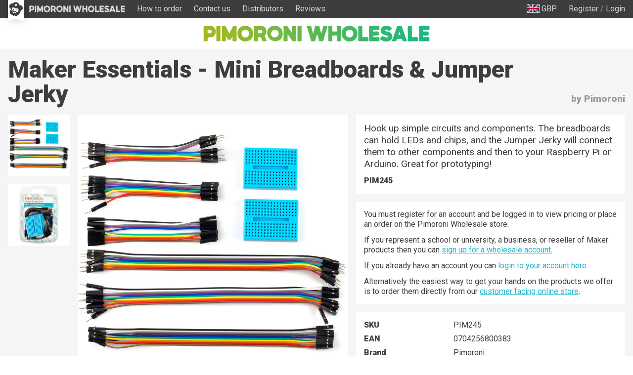

--- FILE ---
content_type: text/html; charset=utf-8
request_url: https://wholesale.pimoroni.com/en-us/products/maker-essentials-mini-breadboards-jumper-jerky
body_size: 62592
content:
<!DOCTYPE html>
<html lang="en" class="no-js">
  <head>
    <meta charset="utf-8">
    <meta name="msvalidate.01" content="866871AA68214DAE4A6DCB5EBC4B48DD" />
    <meta name="google-site-verification" content="VAvr7XhMY-0pq6up3-5ddI8fJTwStue9CdQ1g5jTRKc" />
    <meta name="format-detection" content="telephone=no">
    <meta name="ahrefs-site-verification" content="80bffae997b5c3871f1ea4060d8d064f356a5688de6275746642e0b44560aa8e">
    <meta name="viewport" content="width=device-width, initial-scale=1.0, viewport-fit=cover">

    <link
      rel="shortcut icon"
      href="//wholesale.pimoroni.com/cdn/shop/t/11/assets/favicon.png?v=73305132679179204801683293647"
      type="image/x-icon" />

    <link href="//wholesale.pimoroni.com/cdn/shop/t/11/assets/pimoroni.css?v=2841130032011086441684755573" rel="stylesheet" type="text/css" media="all" />

    
      <title>Maker Essentials - Mini Breadboards &amp; Jumper Jerky - Pimoroni</title>
    

    
      <meta name="description" content="Hook up simple circuits and components. The breadboards can hold LEDs and chips, and the Jumper Jerky will connect them to other components and then to your Raspberry Pi or Arduino. Great for prototyping!" />
    

    
    <script>
      // localStorage shorthand
      set = (k, v) => {localStorage.setItem(k, v)}
      get = (k, d = null) => {return localStorage.getItem(k) || d}

      // document.write shorthand
      write = (v) => {document.write(v)}

      // url parameter shorthand      
      urlGet = (k, d = null) => {
        const _usp = new URLSearchParams(window.location.search)
        return _usp.get(k) || d
      }

      // logging helpers
      debugging = true
      debug = (...args) => {if(debugging) {console.log("DEBUG:", ...args)}}
      error = (...args) => {if(debugging) {console.error("ERROR:", ...args)}}
      warn = (...args) => {if(debugging) {console.warn("WARNING:", ...args)}}
      todo = (...args) => {if(debugging) {console.warn("TODO:", ...args)}}

      var exchange_rates = {
        "GBP": 1.0,
        "USD": 1.33,
        "EUR": 1.19,
        "JPY": 194.74,
        "AUD": 2.06,
        "NOK": 13.74,
        "CHF": 1.11,
        "NZD": 2.24,
        "CAD": 1.86,
        "BTC": 12.87
      }

      var cart = {"note":null,"attributes":{},"original_total_price":0,"total_price":0,"total_discount":0,"total_weight":0.0,"item_count":0,"items":[],"requires_shipping":false,"currency":"GBP","items_subtotal_price":0,"cart_level_discount_applications":[],"checkout_charge_amount":0}

      
        var product = {"id":70705512456,"title":"Maker Essentials - Mini Breadboards \u0026 Jumper Jerky","handle":"maker-essentials-mini-breadboards-jumper-jerky","description":"\u003cp\u003eHook up simple circuits and components. The breadboards can hold LEDs and chips, and the Jumper Jerky will connect them to other components and then to your Raspberry Pi or Arduino. Great for prototyping!\u003c\/p\u003e\n\u003cp\u003e\u003ca href=\"\/en-us\/collections\/maker-essentials\" target=\"_blank\" rel=\"noopener noreferrer\"\u003eMaker Essentials\u003c\/a\u003e are components and useful bits for everyday electronics and tech projects.\u003c\/p\u003e\n\u003ch2\u003eKit contains\u003c\/h2\u003e\n\u003cul\u003e\n\u003cli\u003e2x mini breadboards\u003c\/li\u003e\n\u003cli\u003e10x short socket to socket jumper jerky\u003c\/li\u003e\n\u003cli\u003e10x short pin to socket jumper jerky\u003c\/li\u003e\n\u003cli\u003e10x short pin to pin jumper jerky\u003c\/li\u003e\n\u003cli\u003e10x long socket to socket jumper jerky\u003c\/li\u003e\n\u003cli\u003e10x long pin to socket jumper jerky\u003c\/li\u003e\n\u003cli\u003e10x long pin to pin jumper jerky\u003c\/li\u003e\n\u003c\/ul\u003e","published_at":"2017-12-11T16:31:06+00:00","created_at":"2017-12-11T16:31:10+00:00","vendor":"Pimoroni","type":"Prototyping","tags":["Cables","Components","Prototyping"],"price":925,"price_min":925,"price_max":925,"available":true,"price_varies":false,"compare_at_price":655,"compare_at_price_min":655,"compare_at_price_max":655,"compare_at_price_varies":false,"variants":[{"id":1062666207240,"title":"Default Title","option1":"Default Title","option2":null,"option3":null,"sku":"PIM245","requires_shipping":true,"taxable":true,"featured_image":null,"available":true,"name":"Maker Essentials - Mini Breadboards \u0026 Jumper Jerky","public_title":null,"options":["Default Title"],"price":925,"weight":84,"compare_at_price":655,"inventory_management":"shopify","barcode":"0704256800383","requires_selling_plan":false,"selling_plan_allocations":[],"quantity_rule":{"min":1,"max":null,"increment":1}}],"images":["\/\/wholesale.pimoroni.com\/cdn\/shop\/products\/Kit_6_of_7.jpg?v=1675095655","\/\/wholesale.pimoroni.com\/cdn\/shop\/products\/Kit_1_of_7.jpg?v=1675095655"],"featured_image":"\/\/wholesale.pimoroni.com\/cdn\/shop\/products\/Kit_6_of_7.jpg?v=1675095655","options":["Title"],"media":[{"alt":null,"id":456013938758,"position":1,"preview_image":{"aspect_ratio":1.0,"height":2986,"width":2986,"src":"\/\/wholesale.pimoroni.com\/cdn\/shop\/products\/Kit_6_of_7.jpg?v=1675095655"},"aspect_ratio":1.0,"height":2986,"media_type":"image","src":"\/\/wholesale.pimoroni.com\/cdn\/shop\/products\/Kit_6_of_7.jpg?v=1675095655","width":2986},{"alt":null,"id":456013905990,"position":2,"preview_image":{"aspect_ratio":1.0,"height":2883,"width":2883,"src":"\/\/wholesale.pimoroni.com\/cdn\/shop\/products\/Kit_1_of_7.jpg?v=1675095655"},"aspect_ratio":1.0,"height":2883,"media_type":"image","src":"\/\/wholesale.pimoroni.com\/cdn\/shop\/products\/Kit_1_of_7.jpg?v=1675095655","width":2883}],"requires_selling_plan":false,"selling_plan_groups":[],"content":"\u003cp\u003eHook up simple circuits and components. The breadboards can hold LEDs and chips, and the Jumper Jerky will connect them to other components and then to your Raspberry Pi or Arduino. Great for prototyping!\u003c\/p\u003e\n\u003cp\u003e\u003ca href=\"\/en-us\/collections\/maker-essentials\" target=\"_blank\" rel=\"noopener noreferrer\"\u003eMaker Essentials\u003c\/a\u003e are components and useful bits for everyday electronics and tech projects.\u003c\/p\u003e\n\u003ch2\u003eKit contains\u003c\/h2\u003e\n\u003cul\u003e\n\u003cli\u003e2x mini breadboards\u003c\/li\u003e\n\u003cli\u003e10x short socket to socket jumper jerky\u003c\/li\u003e\n\u003cli\u003e10x short pin to socket jumper jerky\u003c\/li\u003e\n\u003cli\u003e10x short pin to pin jumper jerky\u003c\/li\u003e\n\u003cli\u003e10x long socket to socket jumper jerky\u003c\/li\u003e\n\u003cli\u003e10x long pin to socket jumper jerky\u003c\/li\u003e\n\u003cli\u003e10x long pin to pin jumper jerky\u003c\/li\u003e\n\u003c\/ul\u003e"}
      

      /* Zepto v1.2.0-30-gb5ed8d6 - zepto event ajax callbacks deferred - zeptojs.com/license */
      !function(t,e){"function"==typeof define&&define.amd?define(function(){return e(t)}):e(t)}(window,function(t){var e=function(){function L(t){return null==t?String(t):T[S.call(t)]||"object"}function k(t){return"function"==L(t)}function F(t){return null!=t&&t==t.window}function $(t){return null!=t&&t.nodeType==t.DOCUMENT_NODE}function M(t){return"object"==L(t)}function Z(t){return M(t)&&!F(t)&&Object.getPrototypeOf(t)==Object.prototype}function R(t){var e=!!t&&"length"in t&&t.length,n=r.type(t);return"function"!=n&&!F(t)&&("array"==n||0===e||"number"==typeof e&&e>0&&e-1 in t)}function q(t){return a.call(t,function(t){return null!=t})}function W(t){return t.length>0?r.fn.concat.apply([],t):t}function z(t){return t.replace(/::/g,"/").replace(/([A-Z]+)([A-Z][a-z])/g,"$1_$2").replace(/([a-z\d])([A-Z])/g,"$1_$2").replace(/_/g,"-").toLowerCase()}function H(t){return t in l?l[t]:l[t]=new RegExp("(^|\\s)"+t+"(\\s|$)")}function V(t,e){return"number"!=typeof e||h[z(t)]?e:e+"px"}function _(t){var e,n;return c[t]||(e=f.createElement(t),f.body.appendChild(e),n=getComputedStyle(e,"").getPropertyValue("display"),e.parentNode.removeChild(e),"none"==n&&(n="block"),c[t]=n),c[t]}function B(t){return"children"in t?u.call(t.children):r.map(t.childNodes,function(t){return 1==t.nodeType?t:void 0})}function I(t,e){var n,r=t?t.length:0;for(n=0;r>n;n++)this[n]=t[n];this.length=r,this.selector=e||""}function X(t,r,i){for(n in r)i&&(Z(r[n])||D(r[n]))?(Z(r[n])&&!Z(t[n])&&(t[n]={}),D(r[n])&&!D(t[n])&&(t[n]=[]),X(t[n],r[n],i)):r[n]!==e&&(t[n]=r[n])}function J(t,e){return null==e?r(t):r(t).filter(e)}function U(t,e,n,r){return k(e)?e.call(t,n,r):e}function Y(t,e,n){null==n?t.removeAttribute(e):t.setAttribute(e,n)}function G(t,n){var r=t.className||"",i=r&&r.baseVal!==e;return n===e?i?r.baseVal:r:void(i?r.baseVal=n:t.className=n)}function K(t){try{return t?"true"==t||("false"==t?!1:"null"==t?null:+t+""==t?+t:/^[\[\{]/.test(t)?r.parseJSON(t):t):t}catch(e){return t}}function Q(t,e){e(t);for(var n=0,r=t.childNodes.length;r>n;n++)Q(t.childNodes[n],e)}var e,n,r,i,N,O,o=[],s=o.concat,a=o.filter,u=o.slice,f=t.document,c={},l={},h={"column-count":1,columns:1,"font-weight":1,"line-height":1,opacity:1,"z-index":1,zoom:1},p=/^\s*<(\w+|!)[^>]*>/,d=/^<(\w+)\s*\/?>(?:<\/\1>|)$/,m=/<(?!area|br|col|embed|hr|img|input|link|meta|param)(([\w:]+)[^>]*)\/>/gi,g=/^(?:body|html)$/i,v=/([A-Z])/g,y=["val","css","html","text","data","width","height","offset"],x=["after","prepend","before","append"],b=f.createElement("table"),E=f.createElement("tr"),w={tr:f.createElement("tbody"),tbody:b,thead:b,tfoot:b,td:E,th:E,"*":f.createElement("div")},j=/^[\w-]*$/,T={},S=T.toString,C={},P=f.createElement("div"),A={tabindex:"tabIndex",readonly:"readOnly","for":"htmlFor","class":"className",maxlength:"maxLength",cellspacing:"cellSpacing",cellpadding:"cellPadding",rowspan:"rowSpan",colspan:"colSpan",usemap:"useMap",frameborder:"frameBorder",contenteditable:"contentEditable"},D=Array.isArray||function(t){return t instanceof Array};return C.matches=function(t,e){if(!e||!t||1!==t.nodeType)return!1;var n=t.matches||t.webkitMatchesSelector||t.mozMatchesSelector||t.oMatchesSelector||t.matchesSelector;if(n)return n.call(t,e);var r,i=t.parentNode,o=!i;return o&&(i=P).appendChild(t),r=~C.qsa(i,e).indexOf(t),o&&P.removeChild(t),r},N=function(t){return t.replace(/-+(.)?/g,function(t,e){return e?e.toUpperCase():""})},O=function(t){return a.call(t,function(e,n){return t.indexOf(e)==n})},C.fragment=function(t,n,i){var o,s,a;return d.test(t)&&(o=r(f.createElement(RegExp.$1))),o||(t.replace&&(t=t.replace(m,"<$1></$2>")),n===e&&(n=p.test(t)&&RegExp.$1),n in w||(n="*"),a=w[n],a.innerHTML=""+t,o=r.each(u.call(a.childNodes),function(){a.removeChild(this)})),Z(i)&&(s=r(o),r.each(i,function(t,e){y.indexOf(t)>-1?s[t](e):s.attr(t,e)})),o},C.Z=function(t,e){return new I(t,e)},C.isZ=function(t){return t instanceof C.Z},C.init=function(t,n){var i;if(!t)return C.Z();if("string"==typeof t)if(t=t.trim(),"<"==t[0]&&p.test(t))i=C.fragment(t,RegExp.$1,n),t=null;else{if(n!==e)return r(n).find(t);i=C.qsa(f,t)}else{if(k(t))return r(f).ready(t);if(C.isZ(t))return t;if(D(t))i=q(t);else if(M(t))i=[t],t=null;else if(p.test(t))i=C.fragment(t.trim(),RegExp.$1,n),t=null;else{if(n!==e)return r(n).find(t);i=C.qsa(f,t)}}return C.Z(i,t)},r=function(t,e){return C.init(t,e)},r.extend=function(t){var e,n=u.call(arguments,1);return"boolean"==typeof t&&(e=t,t=n.shift()),n.forEach(function(n){X(t,n,e)}),t},C.qsa=function(t,e){var n,r="#"==e[0],i=!r&&"."==e[0],o=r||i?e.slice(1):e,s=j.test(o);return t.getElementById&&s&&r?(n=t.getElementById(o))?[n]:[]:1!==t.nodeType&&9!==t.nodeType&&11!==t.nodeType?[]:u.call(s&&!r&&t.getElementsByClassName?i?t.getElementsByClassName(o):t.getElementsByTagName(e):t.querySelectorAll(e))},r.contains=f.documentElement.contains?function(t,e){return t!==e&&t.contains(e)}:function(t,e){for(;e&&(e=e.parentNode);)if(e===t)return!0;return!1},r.type=L,r.isFunction=k,r.isWindow=F,r.isArray=D,r.isPlainObject=Z,r.isEmptyObject=function(t){var e;for(e in t)return!1;return!0},r.isNumeric=function(t){var e=Number(t),n=typeof t;return null!=t&&"boolean"!=n&&("string"!=n||t.length)&&!isNaN(e)&&isFinite(e)||!1},r.inArray=function(t,e,n){return o.indexOf.call(e,t,n)},r.camelCase=N,r.trim=function(t){return null==t?"":String.prototype.trim.call(t)},r.uuid=0,r.support={},r.expr={},r.noop=function(){},r.map=function(t,e){var n,i,o,r=[];if(R(t))for(i=0;i<t.length;i++)n=e(t[i],i),null!=n&&r.push(n);else for(o in t)n=e(t[o],o),null!=n&&r.push(n);return W(r)},r.each=function(t,e){var n,r;if(R(t)){for(n=0;n<t.length;n++)if(e.call(t[n],n,t[n])===!1)return t}else for(r in t)if(e.call(t[r],r,t[r])===!1)return t;return t},r.grep=function(t,e){return a.call(t,e)},t.JSON&&(r.parseJSON=JSON.parse),r.each("Boolean Number String Function Array Date RegExp Object Error".split(" "),function(t,e){T["[object "+e+"]"]=e.toLowerCase()}),r.fn={constructor:C.Z,length:0,forEach:o.forEach,reduce:o.reduce,push:o.push,sort:o.sort,splice:o.splice,indexOf:o.indexOf,concat:function(){var t,e,n=[];for(t=0;t<arguments.length;t++)e=arguments[t],n[t]=C.isZ(e)?e.toArray():e;return s.apply(C.isZ(this)?this.toArray():this,n)},map:function(t){return r(r.map(this,function(e,n){return t.call(e,n,e)}))},slice:function(){return r(u.apply(this,arguments))},ready:function(e){if("complete"===f.readyState||"loading"!==f.readyState&&!f.documentElement.doScroll)setTimeout(function(){e(r)},0);else{var n=function(){f.removeEventListener("DOMContentLoaded",n,!1),t.removeEventListener("load",n,!1),e(r)};f.addEventListener("DOMContentLoaded",n,!1),t.addEventListener("load",n,!1)}return this},get:function(t){return t===e?u.call(this):this[t>=0?t:t+this.length]},toArray:function(){return this.get()},size:function(){return this.length},remove:function(){return this.each(function(){null!=this.parentNode&&this.parentNode.removeChild(this)})},each:function(t){return o.every.call(this,function(e,n){return t.call(e,n,e)!==!1}),this},filter:function(t){return k(t)?this.not(this.not(t)):r(a.call(this,function(e){return C.matches(e,t)}))},add:function(t,e){return r(O(this.concat(r(t,e))))},is:function(t){return"string"==typeof t?this.length>0&&C.matches(this[0],t):t&&this.selector==t.selector},not:function(t){var n=[];if(k(t)&&t.call!==e)this.each(function(e){t.call(this,e)||n.push(this)});else{var i="string"==typeof t?this.filter(t):R(t)&&k(t.item)?u.call(t):r(t);this.forEach(function(t){i.indexOf(t)<0&&n.push(t)})}return r(n)},has:function(t){return this.filter(function(){return M(t)?r.contains(this,t):r(this).find(t).size()})},eq:function(t){return-1===t?this.slice(t):this.slice(t,+t+1)},first:function(){var t=this[0];return t&&!M(t)?t:r(t)},last:function(){var t=this[this.length-1];return t&&!M(t)?t:r(t)},find:function(t){var e,n=this;return e=t?"object"==typeof t?r(t).filter(function(){var t=this;return o.some.call(n,function(e){return r.contains(e,t)})}):1==this.length?r(C.qsa(this[0],t)):this.map(function(){return C.qsa(this,t)}):r()},closest:function(t,e){var n=[],i="object"==typeof t&&r(t);return this.each(function(r,o){for(;o&&!(i?i.indexOf(o)>=0:C.matches(o,t));)o=o!==e&&!$(o)&&o.parentNode;o&&n.indexOf(o)<0&&n.push(o)}),r(n)},parents:function(t){for(var e=[],n=this;n.length>0;)n=r.map(n,function(t){return(t=t.parentNode)&&!$(t)&&e.indexOf(t)<0?(e.push(t),t):void 0});return J(e,t)},parent:function(t){return J(O(this.pluck("parentNode")),t)},children:function(t){return J(this.map(function(){return B(this)}),t)},contents:function(){return this.map(function(){return this.contentDocument||u.call(this.childNodes)})},siblings:function(t){return J(this.map(function(t,e){return a.call(B(e.parentNode),function(t){return t!==e})}),t)},empty:function(){return this.each(function(){this.innerHTML=""})},pluck:function(t){return r.map(this,function(e){return e[t]})},show:function(){return this.each(function(){"none"==this.style.display&&(this.style.display=""),"none"==getComputedStyle(this,"").getPropertyValue("display")&&(this.style.display=_(this.nodeName))})},replaceWith:function(t){return this.before(t).remove()},wrap:function(t){var e=k(t);if(this[0]&&!e)var n=r(t).get(0),i=n.parentNode||this.length>1;return this.each(function(o){r(this).wrapAll(e?t.call(this,o):i?n.cloneNode(!0):n)})},wrapAll:function(t){if(this[0]){r(this[0]).before(t=r(t));for(var e;(e=t.children()).length;)t=e.first();r(t).append(this)}return this},wrapInner:function(t){var e=k(t);return this.each(function(n){var i=r(this),o=i.contents(),s=e?t.call(this,n):t;o.length?o.wrapAll(s):i.append(s)})},unwrap:function(){return this.parent().each(function(){r(this).replaceWith(r(this).children())}),this},clone:function(){return this.map(function(){return this.cloneNode(!0)})},hide:function(){return this.css("display","none")},toggle:function(t){return this.each(function(){var n=r(this);(t===e?"none"==n.css("display"):t)?n.show():n.hide()})},prev:function(t){return r(this.pluck("previousElementSibling")).filter(t||"*")},next:function(t){return r(this.pluck("nextElementSibling")).filter(t||"*")},html:function(t){return 0 in arguments?this.each(function(e){var n=this.innerHTML;r(this).empty().append(U(this,t,e,n))}):0 in this?this[0].innerHTML:null},text:function(t){return 0 in arguments?this.each(function(e){var n=U(this,t,e,this.textContent);this.textContent=null==n?"":""+n}):0 in this?this.pluck("textContent").join(""):null},attr:function(t,r){var i;return"string"!=typeof t||1 in arguments?this.each(function(e){if(1===this.nodeType)if(M(t))for(n in t)Y(this,n,t[n]);else Y(this,t,U(this,r,e,this.getAttribute(t)))}):0 in this&&1==this[0].nodeType&&null!=(i=this[0].getAttribute(t))?i:e},removeAttr:function(t){return this.each(function(){1===this.nodeType&&t.split(" ").forEach(function(t){Y(this,t)},this)})},prop:function(t,e){return t=A[t]||t,"string"!=typeof t||1 in arguments?this.each(function(r){if(M(t))for(n in t)this[A[n]||n]=t[n];else this[t]=U(this,e,r,this[t])}):this[0]&&this[0][t]},removeProp:function(t){return t=A[t]||t,this.each(function(){delete this[t]})},data:function(t,n){var r="data-"+t.replace(v,"-$1").toLowerCase(),i=1 in arguments?this.attr(r,n):this.attr(r);return null!==i?K(i):e},val:function(t){return 0 in arguments?(null==t&&(t=""),this.each(function(e){this.value=U(this,t,e,this.value)})):this[0]&&(this[0].multiple?r(this[0]).find("option").filter(function(){return this.selected}).pluck("value"):this[0].value)},offset:function(e){if(e)return this.each(function(t){var n=r(this),i=U(this,e,t,n.offset()),o=n.offsetParent().offset(),s={top:i.top-o.top,left:i.left-o.left};"static"==n.css("position")&&(s.position="relative"),n.css(s)});if(!this.length)return null;if(f.documentElement!==this[0]&&!r.contains(f.documentElement,this[0]))return{top:0,left:0};var n=this[0].getBoundingClientRect();return{left:n.left+t.pageXOffset,top:n.top+t.pageYOffset,width:Math.round(n.width),height:Math.round(n.height)}},css:function(t,e){if(arguments.length<2){var i=this[0];if("string"==typeof t){if(!i)return;return i.style[N(t)]||getComputedStyle(i,"").getPropertyValue(t)}if(D(t)){if(!i)return;var o={},s=getComputedStyle(i,"");return r.each(t,function(t,e){o[e]=i.style[N(e)]||s.getPropertyValue(e)}),o}}var a="";if("string"==L(t))e||0===e?a=z(t)+":"+V(t,e):this.each(function(){this.style.removeProperty(z(t))});else for(n in t)t[n]||0===t[n]?a+=z(n)+":"+V(n,t[n])+";":this.each(function(){this.style.removeProperty(z(n))});return this.each(function(){this.style.cssText+=";"+a})},index:function(t){return t?this.indexOf(r(t)[0]):this.parent().children().indexOf(this[0])},hasClass:function(t){return t?o.some.call(this,function(t){return this.test(G(t))},H(t)):!1},addClass:function(t){return t?this.each(function(e){if("className"in this){i=[];var n=G(this),o=U(this,t,e,n);o.split(/\s+/g).forEach(function(t){r(this).hasClass(t)||i.push(t)},this),i.length&&G(this,n+(n?" ":"")+i.join(" "))}}):this},removeClass:function(t){return this.each(function(n){if("className"in this){if(t===e)return G(this,"");i=G(this),U(this,t,n,i).split(/\s+/g).forEach(function(t){i=i.replace(H(t)," ")}),G(this,i.trim())}})},toggleClass:function(t,n){return t?this.each(function(i){var o=r(this),s=U(this,t,i,G(this));s.split(/\s+/g).forEach(function(t){(n===e?!o.hasClass(t):n)?o.addClass(t):o.removeClass(t)})}):this},scrollTop:function(t){if(this.length){var n="scrollTop"in this[0];return t===e?n?this[0].scrollTop:this[0].pageYOffset:this.each(n?function(){this.scrollTop=t}:function(){this.scrollTo(this.scrollX,t)})}},scrollLeft:function(t){if(this.length){var n="scrollLeft"in this[0];return t===e?n?this[0].scrollLeft:this[0].pageXOffset:this.each(n?function(){this.scrollLeft=t}:function(){this.scrollTo(t,this.scrollY)})}},position:function(){if(this.length){var t=this[0],e=this.offsetParent(),n=this.offset(),i=g.test(e[0].nodeName)?{top:0,left:0}:e.offset();return n.top-=parseFloat(r(t).css("margin-top"))||0,n.left-=parseFloat(r(t).css("margin-left"))||0,i.top+=parseFloat(r(e[0]).css("border-top-width"))||0,i.left+=parseFloat(r(e[0]).css("border-left-width"))||0,{top:n.top-i.top,left:n.left-i.left}}},offsetParent:function(){return this.map(function(){for(var t=this.offsetParent||f.body;t&&!g.test(t.nodeName)&&"static"==r(t).css("position");)t=t.offsetParent;return t})}},r.fn.detach=r.fn.remove,["width","height"].forEach(function(t){var n=t.replace(/./,function(t){return t[0].toUpperCase()});r.fn[t]=function(i){var o,s=this[0];return i===e?F(s)?s["inner"+n]:$(s)?s.documentElement["scroll"+n]:(o=this.offset())&&o[t]:this.each(function(e){s=r(this),s.css(t,U(this,i,e,s[t]()))})}}),x.forEach(function(n,i){var o=i%2;r.fn[n]=function(){var n,a,s=r.map(arguments,function(t){var i=[];return n=L(t),"array"==n?(t.forEach(function(t){return t.nodeType!==e?i.push(t):r.zepto.isZ(t)?i=i.concat(t.get()):void(i=i.concat(C.fragment(t)))}),i):"object"==n||null==t?t:C.fragment(t)}),u=this.length>1;return s.length<1?this:this.each(function(e,n){a=o?n:n.parentNode,n=0==i?n.nextSibling:1==i?n.firstChild:2==i?n:null;var c=r.contains(f.documentElement,a);s.forEach(function(e){if(u)e=e.cloneNode(!0);else if(!a)return r(e).remove();a.insertBefore(e,n),c&&Q(e,function(e){if(!(null==e.nodeName||"SCRIPT"!==e.nodeName.toUpperCase()||e.type&&"text/javascript"!==e.type||e.src)){var n=e.ownerDocument?e.ownerDocument.defaultView:t;n.eval.call(n,e.innerHTML)}})})})},r.fn[o?n+"To":"insert"+(i?"Before":"After")]=function(t){return r(t)[n](this),this}}),C.Z.prototype=I.prototype=r.fn,C.uniq=O,C.deserializeValue=K,r.zepto=C,r}();return t.Zepto=e,void 0===t.$&&(t.$=e),function(e){function h(t){return t._zid||(t._zid=n++)}function p(t,e,n,r){if(e=d(e),e.ns)var i=m(e.ns);return(a[h(t)]||[]).filter(function(t){return t&&(!e.e||t.e==e.e)&&(!e.ns||i.test(t.ns))&&(!n||h(t.fn)===h(n))&&(!r||t.sel==r)})}function d(t){var e=(""+t).split(".");return{e:e[0],ns:e.slice(1).sort().join(" ")}}function m(t){return new RegExp("(?:^| )"+t.replace(" "," .* ?")+"(?: |$)")}function g(t,e){return t.del&&!f&&t.e in c||!!e}function v(t){return l[t]||f&&c[t]||t}function y(t,n,i,o,s,u,f){var c=h(t),p=a[c]||(a[c]=[]);n.split(/\s/).forEach(function(n){if("ready"==n)return e(document).ready(i);var a=d(n);a.fn=i,a.sel=s,a.e in l&&(i=function(t){var n=t.relatedTarget;return!n||n!==this&&!e.contains(this,n)?a.fn.apply(this,arguments):void 0}),a.del=u;var c=u||i;a.proxy=function(e){if(e=T(e),!e.isImmediatePropagationStopped()){e.data=o;var n=c.apply(t,e._args==r?[e]:[e].concat(e._args));return n===!1&&(e.preventDefault(),e.stopPropagation()),n}},a.i=p.length,p.push(a),"addEventListener"in t&&t.addEventListener(v(a.e),a.proxy,g(a,f))})}function x(t,e,n,r,i){var o=h(t);(e||"").split(/\s/).forEach(function(e){p(t,e,n,r).forEach(function(e){delete a[o][e.i],"removeEventListener"in t&&t.removeEventListener(v(e.e),e.proxy,g(e,i))})})}function T(t,n){if(n||!t.isDefaultPrevented){n||(n=t),e.each(j,function(e,r){var i=n[e];t[e]=function(){return this[r]=b,i&&i.apply(n,arguments)},t[r]=E});try{t.timeStamp||(t.timeStamp=Date.now())}catch(i){}(n.defaultPrevented!==r?n.defaultPrevented:"returnValue"in n?n.returnValue===!1:n.getPreventDefault&&n.getPreventDefault())&&(t.isDefaultPrevented=b)}return t}function S(t){var e,n={originalEvent:t};for(e in t)w.test(e)||t[e]===r||(n[e]=t[e]);return T(n,t)}var r,n=1,i=Array.prototype.slice,o=e.isFunction,s=function(t){return"string"==typeof t},a={},u={},f="onfocusin"in t,c={focus:"focusin",blur:"focusout"},l={mouseenter:"mouseover",mouseleave:"mouseout"};u.click=u.mousedown=u.mouseup=u.mousemove="MouseEvents",e.event={add:y,remove:x},e.proxy=function(t,n){var r=2 in arguments&&i.call(arguments,2);if(o(t)){var a=function(){return t.apply(n,r?r.concat(i.call(arguments)):arguments)};return a._zid=h(t),a}if(s(n))return r?(r.unshift(t[n],t),e.proxy.apply(null,r)):e.proxy(t[n],t);throw new TypeError("expected function")},e.fn.bind=function(t,e,n){return this.on(t,e,n)},e.fn.unbind=function(t,e){return this.off(t,e)},e.fn.one=function(t,e,n,r){return this.on(t,e,n,r,1)};var b=function(){return!0},E=function(){return!1},w=/^([A-Z]|returnValue$|layer[XY]$|webkitMovement[XY]$)/,j={preventDefault:"isDefaultPrevented",stopImmediatePropagation:"isImmediatePropagationStopped",stopPropagation:"isPropagationStopped"};e.fn.delegate=function(t,e,n){return this.on(e,t,n)},e.fn.undelegate=function(t,e,n){return this.off(e,t,n)},e.fn.live=function(t,n){return e(document.body).delegate(this.selector,t,n),this},e.fn.die=function(t,n){return e(document.body).undelegate(this.selector,t,n),this},e.fn.on=function(t,n,a,u,f){var c,l,h=this;return t&&!s(t)?(e.each(t,function(t,e){h.on(t,n,a,e,f)}),h):(s(n)||o(u)||u===!1||(u=a,a=n,n=r),(u===r||a===!1)&&(u=a,a=r),u===!1&&(u=E),h.each(function(r,o){f&&(c=function(t){return x(o,t.type,u),u.apply(this,arguments)}),n&&(l=function(t){var r,s=e(t.target).closest(n,o).get(0);return s&&s!==o?(r=e.extend(S(t),{currentTarget:s,liveFired:o}),(c||u).apply(s,[r].concat(i.call(arguments,1)))):void 0}),y(o,t,u,a,n,l||c)}))},e.fn.off=function(t,n,i){var a=this;return t&&!s(t)?(e.each(t,function(t,e){a.off(t,n,e)}),a):(s(n)||o(i)||i===!1||(i=n,n=r),i===!1&&(i=E),a.each(function(){x(this,t,i,n)}))},e.fn.trigger=function(t,n){return t=s(t)||e.isPlainObject(t)?e.Event(t):T(t),t._args=n,this.each(function(){t.type in c&&"function"==typeof this[t.type]?this[t.type]():"dispatchEvent"in this?this.dispatchEvent(t):e(this).triggerHandler(t,n)})},e.fn.triggerHandler=function(t,n){var r,i;return this.each(function(o,a){r=S(s(t)?e.Event(t):t),r._args=n,r.target=a,e.each(p(a,t.type||t),function(t,e){return i=e.proxy(r),r.isImmediatePropagationStopped()?!1:void 0})}),i},"focusin focusout focus blur load resize scroll unload click dblclick mousedown mouseup mousemove mouseover mouseout mouseenter mouseleave change select keydown keypress keyup error".split(" ").forEach(function(t){e.fn[t]=function(e){return 0 in arguments?this.bind(t,e):this.trigger(t)}}),e.Event=function(t,e){s(t)||(e=t,t=e.type);var n=document.createEvent(u[t]||"Events"),r=!0;if(e)for(var i in e)"bubbles"==i?r=!!e[i]:n[i]=e[i];return n.initEvent(t,r,!0),T(n)}}(e),function(e){function p(t,n,r){var i=e.Event(n);return e(t).trigger(i,r),!i.isDefaultPrevented()}function d(t,e,n,i){return t.global?p(e||r,n,i):void 0}function m(t){t.global&&0===e.active++&&d(t,null,"ajaxStart")}function g(t){t.global&&!--e.active&&d(t,null,"ajaxStop")}function v(t,e){var n=e.context;return e.beforeSend.call(n,t,e)===!1||d(e,n,"ajaxBeforeSend",[t,e])===!1?!1:void d(e,n,"ajaxSend",[t,e])}function y(t,e,n,r){var i=n.context,o="success";n.success.call(i,t,o,e),r&&r.resolveWith(i,[t,o,e]),d(n,i,"ajaxSuccess",[e,n,t]),b(o,e,n)}function x(t,e,n,r,i){var o=r.context;r.error.call(o,n,e,t),i&&i.rejectWith(o,[n,e,t]),d(r,o,"ajaxError",[n,r,t||e]),b(e,n,r)}function b(t,e,n){var r=n.context;n.complete.call(r,e,t),d(n,r,"ajaxComplete",[e,n]),g(n)}function E(t,e,n){if(n.dataFilter==w)return t;var r=n.context;return n.dataFilter.call(r,t,e)}function w(){}function j(t){return t&&(t=t.split(";",2)[0]),t&&(t==c?"html":t==f?"json":a.test(t)?"script":u.test(t)&&"xml")||"text"}function T(t,e){return""==e?t:(t+"&"+e).replace(/[&?]{1,2}/,"?")}function S(t){t.processData&&t.data&&"string"!=e.type(t.data)&&(t.data=e.param(t.data,t.traditional)),!t.data||t.type&&"GET"!=t.type.toUpperCase()&&"jsonp"!=t.dataType||(t.url=T(t.url,t.data),t.data=void 0)}function C(t,n,r,i){return e.isFunction(n)&&(i=r,r=n,n=void 0),e.isFunction(r)||(i=r,r=void 0),{url:t,data:n,success:r,dataType:i}}function O(t,n,r,i){var o,s=e.isArray(n),a=e.isPlainObject(n);e.each(n,function(n,u){o=e.type(u),i&&(n=r?i:i+"["+(a||"object"==o||"array"==o?n:"")+"]"),!i&&s?t.add(u.name,u.value):"array"==o||!r&&"object"==o?O(t,u,r,n):t.add(n,u)})}var i,o,n=+new Date,r=t.document,s=/<script\b[^<]*(?:(?!<\/script>)<[^<]*)*<\/script>/gi,a=/^(?:text|application)\/javascript/i,u=/^(?:text|application)\/xml/i,f="application/json",c="text/html",l=/^\s*$/,h=r.createElement("a");h.href=t.location.href,e.active=0,e.ajaxJSONP=function(i,o){if(!("type"in i))return e.ajax(i);var c,p,s=i.jsonpCallback,a=(e.isFunction(s)?s():s)||"Zepto"+n++,u=r.createElement("script"),f=t[a],l=function(t){e(u).triggerHandler("error",t||"abort")},h={abort:l};return o&&o.promise(h),e(u).on("load error",function(n,r){clearTimeout(p),e(u).off().remove(),"error"!=n.type&&c?y(c[0],h,i,o):x(null,r||"error",h,i,o),t[a]=f,c&&e.isFunction(f)&&f(c[0]),f=c=void 0}),v(h,i)===!1?(l("abort"),h):(t[a]=function(){c=arguments},u.src=i.url.replace(/\?(.+)=\?/,"?$1="+a),r.head.appendChild(u),i.timeout>0&&(p=setTimeout(function(){l("timeout")},i.timeout)),h)},e.ajaxSettings={type:"GET",beforeSend:w,success:w,error:w,complete:w,context:null,global:!0,xhr:function(){return new t.XMLHttpRequest},accepts:{script:"text/javascript, application/javascript, application/x-javascript",json:f,xml:"application/xml, text/xml",html:c,text:"text/plain"},crossDomain:!1,timeout:0,processData:!0,cache:!0,dataFilter:w},e.ajax=function(n){var u,f,s=e.extend({},n||{}),a=e.Deferred&&e.Deferred();for(i in e.ajaxSettings)void 0===s[i]&&(s[i]=e.ajaxSettings[i]);m(s),s.crossDomain||(u=r.createElement("a"),u.href=s.url,u.href=u.href,s.crossDomain=h.protocol+"//"+h.host!=u.protocol+"//"+u.host),s.url||(s.url=t.location.toString()),(f=s.url.indexOf("#"))>-1&&(s.url=s.url.slice(0,f)),S(s);var c=s.dataType,p=/\?.+=\?/.test(s.url);if(p&&(c="jsonp"),s.cache!==!1&&(n&&n.cache===!0||"script"!=c&&"jsonp"!=c)||(s.url=T(s.url,"_="+Date.now())),"jsonp"==c)return p||(s.url=T(s.url,s.jsonp?s.jsonp+"=?":s.jsonp===!1?"":"callback=?")),e.ajaxJSONP(s,a);var P,d=s.accepts[c],g={},b=function(t,e){g[t.toLowerCase()]=[t,e]},C=/^([\w-]+:)\/\//.test(s.url)?RegExp.$1:t.location.protocol,N=s.xhr(),O=N.setRequestHeader;if(a&&a.promise(N),s.crossDomain||b("X-Requested-With","XMLHttpRequest"),b("Accept",d||"*/*"),(d=s.mimeType||d)&&(d.indexOf(",")>-1&&(d=d.split(",",2)[0]),N.overrideMimeType&&N.overrideMimeType(d)),(s.contentType||s.contentType!==!1&&s.data&&"GET"!=s.type.toUpperCase())&&b("Content-Type",s.contentType||"application/x-www-form-urlencoded"),s.headers)for(o in s.headers)b(o,s.headers[o]);if(N.setRequestHeader=b,N.onreadystatechange=function(){if(4==N.readyState){N.onreadystatechange=w,clearTimeout(P);var t,n=!1;if(N.status>=200&&N.status<300||304==N.status||0==N.status&&"file:"==C){if(c=c||j(s.mimeType||N.getResponseHeader("content-type")),"arraybuffer"==N.responseType||"blob"==N.responseType)t=N.response;else{t=N.responseText;try{t=E(t,c,s),"script"==c?(1,eval)(t):"xml"==c?t=N.responseXML:"json"==c&&(t=l.test(t)?null:e.parseJSON(t))}catch(r){n=r}if(n)return x(n,"parsererror",N,s,a)}y(t,N,s,a)}else x(N.statusText||null,N.status?"error":"abort",N,s,a)}},v(N,s)===!1)return N.abort(),x(null,"abort",N,s,a),N;var A="async"in s?s.async:!0;if(N.open(s.type,s.url,A,s.username,s.password),s.xhrFields)for(o in s.xhrFields)N[o]=s.xhrFields[o];for(o in g)O.apply(N,g[o]);return s.timeout>0&&(P=setTimeout(function(){N.onreadystatechange=w,N.abort(),x(null,"timeout",N,s,a)},s.timeout)),N.send(s.data?s.data:null),N},e.get=function(){return e.ajax(C.apply(null,arguments))},e.post=function(){var t=C.apply(null,arguments);return t.type="POST",e.ajax(t)},e.getJSON=function(){var t=C.apply(null,arguments);return t.dataType="json",e.ajax(t)},e.fn.load=function(t,n,r){if(!this.length)return this;var a,i=this,o=t.split(/\s/),u=C(t,n,r),f=u.success;return o.length>1&&(u.url=o[0],a=o[1]),u.success=function(t){i.html(a?e("<div>").html(t.replace(s,"")).find(a):t),f&&f.apply(i,arguments)},e.ajax(u),this};var N=encodeURIComponent;e.param=function(t,n){var r=[];return r.add=function(t,n){e.isFunction(n)&&(n=n()),null==n&&(n=""),this.push(N(t)+"="+N(n))},O(r,t,n),r.join("&").replace(/%20/g,"+")}}(e),function(t){t.Callbacks=function(e){e=t.extend({},e);var n,r,i,o,s,a,u=[],f=!e.once&&[],c=function(t){for(n=e.memory&&t,r=!0,a=o||0,o=0,s=u.length,i=!0;u&&s>a;++a)if(u[a].apply(t[0],t[1])===!1&&e.stopOnFalse){n=!1;break}i=!1,u&&(f?f.length&&c(f.shift()):n?u.length=0:l.disable())},l={add:function(){if(u){var r=u.length,a=function(n){t.each(n,function(t,n){"function"==typeof n?e.unique&&l.has(n)||u.push(n):n&&n.length&&"string"!=typeof n&&a(n)})};a(arguments),i?s=u.length:n&&(o=r,c(n))}return this},remove:function(){return u&&t.each(arguments,function(e,n){for(var r;(r=t.inArray(n,u,r))>-1;)u.splice(r,1),i&&(s>=r&&--s,a>=r&&--a)}),this},has:function(e){return!(!u||!(e?t.inArray(e,u)>-1:u.length))},empty:function(){return s=u.length=0,this},disable:function(){return u=f=n=void 0,this},disabled:function(){return!u},lock:function(){return f=void 0,n||l.disable(),this},locked:function(){return!f},fireWith:function(t,e){return!u||r&&!f||(e=e||[],e=[t,e.slice?e.slice():e],i?f.push(e):c(e)),this},fire:function(){return l.fireWith(this,arguments)},fired:function(){return!!r}};return l}}(e),function(t){function n(e){var r=[["resolve","done",t.Callbacks({once:1,memory:1}),"resolved"],["reject","fail",t.Callbacks({once:1,memory:1}),"rejected"],["notify","progress",t.Callbacks({memory:1})]],i="pending",o={state:function(){return i},always:function(){return s.done(arguments).fail(arguments),this},then:function(){var e=arguments;return n(function(n){t.each(r,function(r,i){var a=t.isFunction(e[r])&&e[r];s[i[1]](function(){var e=a&&a.apply(this,arguments);if(e&&t.isFunction(e.promise))e.promise().done(n.resolve).fail(n.reject).progress(n.notify);else{var r=this===o?n.promise():this,s=a?[e]:arguments;n[i[0]+"With"](r,s)}})}),e=null}).promise()},promise:function(e){return null!=e?t.extend(e,o):o}},s={};return t.each(r,function(t,e){var n=e[2],a=e[3];o[e[1]]=n.add,a&&n.add(function(){i=a},r[1^t][2].disable,r[2][2].lock),s[e[0]]=function(){return s[e[0]+"With"](this===s?o:this,arguments),this},s[e[0]+"With"]=n.fireWith}),o.promise(s),e&&e.call(s,s),s}var e=Array.prototype.slice;t.when=function(r){var f,c,l,i=e.call(arguments),o=i.length,s=0,a=1!==o||r&&t.isFunction(r.promise)?o:0,u=1===a?r:n(),h=function(t,n,r){return function(i){n[t]=this,r[t]=arguments.length>1?e.call(arguments):i,r===f?u.notifyWith(n,r):--a||u.resolveWith(n,r)}};if(o>1)for(f=new Array(o),c=new Array(o),l=new Array(o);o>s;++s)i[s]&&t.isFunction(i[s].promise)?i[s].promise().done(h(s,l,i)).fail(u.reject).progress(h(s,c,f)):--a;return a||u.resolveWith(l,i),u.promise()},t.Deferred=n}(e),e});

      // algoliasearch lite 4.5.1
      !function(e,t){"object"==typeof exports&&"undefined"!=typeof module?module.exports=t():"function"==typeof define&&define.amd?define(t):(e=e||self).algoliasearch=t()}(this,(function(){"use strict";function e(e,t,r){return t in e?Object.defineProperty(e,t,{value:r,enumerable:!0,configurable:!0,writable:!0}):e[t]=r,e}function t(e,t){var r=Object.keys(e);if(Object.getOwnPropertySymbols){var n=Object.getOwnPropertySymbols(e);t&&(n=n.filter((function(t){return Object.getOwnPropertyDescriptor(e,t).enumerable}))),r.push.apply(r,n)}return r}function r(r){for(var n=1;n<arguments.length;n++){var o=null!=arguments[n]?arguments[n]:{};n%2?t(Object(o),!0).forEach((function(t){e(r,t,o[t])})):Object.getOwnPropertyDescriptors?Object.defineProperties(r,Object.getOwnPropertyDescriptors(o)):t(Object(o)).forEach((function(e){Object.defineProperty(r,e,Object.getOwnPropertyDescriptor(o,e))}))}return r}function n(e,t){if(null==e)return{};var r,n,o=function(e,t){if(null==e)return{};var r,n,o={},a=Object.keys(e);for(n=0;n<a.length;n++)r=a[n],t.indexOf(r)>=0||(o[r]=e[r]);return o}(e,t);if(Object.getOwnPropertySymbols){var a=Object.getOwnPropertySymbols(e);for(n=0;n<a.length;n++)r=a[n],t.indexOf(r)>=0||Object.prototype.propertyIsEnumerable.call(e,r)&&(o[r]=e[r])}return o}function o(e,t){return function(e){if(Array.isArray(e))return e}(e)||function(e,t){if(!(Symbol.iterator in Object(e)||"[object Arguments]"===Object.prototype.toString.call(e)))return;var r=[],n=!0,o=!1,a=void 0;try{for(var u,i=e[Symbol.iterator]();!(n=(u=i.next()).done)&&(r.push(u.value),!t||r.length!==t);n=!0);}catch(e){o=!0,a=e}finally{try{n||null==i.return||i.return()}finally{if(o)throw a}}return r}(e,t)||function(){throw new TypeError("Invalid attempt to destructure non-iterable instance")}()}function a(e){return function(e){if(Array.isArray(e)){for(var t=0,r=new Array(e.length);t<e.length;t++)r[t]=e[t];return r}}(e)||function(e){if(Symbol.iterator in Object(e)||"[object Arguments]"===Object.prototype.toString.call(e))return Array.from(e)}(e)||function(){throw new TypeError("Invalid attempt to spread non-iterable instance")}()}function u(e){var t,r="algoliasearch-client-js-".concat(e.key),n=function(){return void 0===t&&(t=e.localStorage||window.localStorage),t},a=function(){return JSON.parse(n().getItem(r)||"{}")};return{get:function(e,t){var r=arguments.length>2&&void 0!==arguments[2]?arguments[2]:{miss:function(){return Promise.resolve()}};return Promise.resolve().then((function(){var r=JSON.stringify(e),n=a()[r];return Promise.all([n||t(),void 0!==n])})).then((function(e){var t=o(e,2),n=t[0],a=t[1];return Promise.all([n,a||r.miss(n)])})).then((function(e){return o(e,1)[0]}))},set:function(e,t){return Promise.resolve().then((function(){var o=a();return o[JSON.stringify(e)]=t,n().setItem(r,JSON.stringify(o)),t}))},delete:function(e){return Promise.resolve().then((function(){var t=a();delete t[JSON.stringify(e)],n().setItem(r,JSON.stringify(t))}))},clear:function(){return Promise.resolve().then((function(){n().removeItem(r)}))}}}function i(e){var t=a(e.caches),r=t.shift();return void 0===r?{get:function(e,t){var r=arguments.length>2&&void 0!==arguments[2]?arguments[2]:{miss:function(){return Promise.resolve()}},n=t();return n.then((function(e){return Promise.all([e,r.miss(e)])})).then((function(e){return o(e,1)[0]}))},set:function(e,t){return Promise.resolve(t)},delete:function(e){return Promise.resolve()},clear:function(){return Promise.resolve()}}:{get:function(e,n){var o=arguments.length>2&&void 0!==arguments[2]?arguments[2]:{miss:function(){return Promise.resolve()}};return r.get(e,n,o).catch((function(){return i({caches:t}).get(e,n,o)}))},set:function(e,n){return r.set(e,n).catch((function(){return i({caches:t}).set(e,n)}))},delete:function(e){return r.delete(e).catch((function(){return i({caches:t}).delete(e)}))},clear:function(){return r.clear().catch((function(){return i({caches:t}).clear()}))}}}function s(){var e=arguments.length>0&&void 0!==arguments[0]?arguments[0]:{serializable:!0},t={};return{get:function(r,n){var o=arguments.length>2&&void 0!==arguments[2]?arguments[2]:{miss:function(){return Promise.resolve()}},a=JSON.stringify(r);if(a in t)return Promise.resolve(e.serializable?JSON.parse(t[a]):t[a]);var u=n(),i=o&&o.miss||function(){return Promise.resolve()};return u.then((function(e){return i(e)})).then((function(){return u}))},set:function(r,n){return t[JSON.stringify(r)]=e.serializable?JSON.stringify(n):n,Promise.resolve(n)},delete:function(e){return delete t[JSON.stringify(e)],Promise.resolve()},clear:function(){return t={},Promise.resolve()}}}function c(e){for(var t=e.length-1;t>0;t--){var r=Math.floor(Math.random()*(t+1)),n=e[t];e[t]=e[r],e[r]=n}return e}function l(e,t){return Object.keys(void 0!==t?t:{}).forEach((function(r){e[r]=t[r](e)})),e}function f(e){for(var t=arguments.length,r=new Array(t>1?t-1:0),n=1;n<t;n++)r[n-1]=arguments[n];var o=0;return e.replace(/%s/g,(function(){return encodeURIComponent(r[o++])}))}var h={WithinQueryParameters:0,WithinHeaders:1};function d(e,t){var r=e||{},n=r.data||{};return Object.keys(r).forEach((function(e){-1===["timeout","headers","queryParameters","data","cacheable"].indexOf(e)&&(n[e]=r[e])})),{data:Object.entries(n).length>0?n:void 0,timeout:r.timeout||t,headers:r.headers||{},queryParameters:r.queryParameters||{},cacheable:r.cacheable}}var m={Read:1,Write:2,Any:3},p=1,v=2,y=3;function g(e){var t=arguments.length>1&&void 0!==arguments[1]?arguments[1]:p;return r(r({},e),{},{status:t,lastUpdate:Date.now()})}function b(e){return"string"==typeof e?{protocol:"https",url:e,accept:m.Any}:{protocol:e.protocol||"https",url:e.url,accept:e.accept||m.Any}}var O="GET",P="POST";function q(e,t){return Promise.all(t.map((function(t){return e.get(t,(function(){return Promise.resolve(g(t))}))}))).then((function(e){var r=e.filter((function(e){return function(e){return e.status===p||Date.now()-e.lastUpdate>12e4}(e)})),n=e.filter((function(e){return function(e){return e.status===y&&Date.now()-e.lastUpdate<=12e4}(e)})),o=[].concat(a(r),a(n));return{getTimeout:function(e,t){return(0===n.length&&0===e?1:n.length+3+e)*t},statelessHosts:o.length>0?o.map((function(e){return b(e)})):t}}))}function j(e,t,n,o){var u=[],i=function(e,t){if(e.method===O||void 0===e.data&&void 0===t.data)return;var n=Array.isArray(e.data)?e.data:r(r({},e.data),t.data);return JSON.stringify(n)}(n,o),s=function(e,t){var n=r(r({},e.headers),t.headers),o={};return Object.keys(n).forEach((function(e){var t=n[e];o[e.toLowerCase()]=t})),o}(e,o),c=n.method,l=n.method!==O?{}:r(r({},n.data),o.data),f=r(r(r({"x-algolia-agent":e.userAgent.value},e.queryParameters),l),o.queryParameters),h=0,d=function t(r,a){var l=r.pop();if(void 0===l)throw{name:"RetryError",message:"Unreachable hosts - your application id may be incorrect. If the error persists, contact support@algolia.com.",transporterStackTrace:A(u)};var d={data:i,headers:s,method:c,url:w(l,n.path,f),connectTimeout:a(h,e.timeouts.connect),responseTimeout:a(h,o.timeout)},m=function(e){var t={request:d,response:e,host:l,triesLeft:r.length};return u.push(t),t},p={onSucess:function(e){return function(e){try{return JSON.parse(e.content)}catch(t){throw function(e,t){return{name:"DeserializationError",message:e,response:t}}(t.message,e)}}(e)},onRetry:function(n){var o=m(n);return n.isTimedOut&&h++,Promise.all([e.logger.info("Retryable failure",x(o)),e.hostsCache.set(l,g(l,n.isTimedOut?y:v))]).then((function(){return t(r,a)}))},onFail:function(e){throw m(e),function(e,t){var r=e.content,n=e.status,o=r;try{o=JSON.parse(r).message}catch(e){}return function(e,t,r){return{name:"ApiError",message:e,status:t,transporterStackTrace:r}}(o,n,t)}(e,A(u))}};return e.requester.send(d).then((function(e){return function(e,t){return function(e){var t=e.status;return e.isTimedOut||function(e){var t=e.isTimedOut,r=e.status;return!t&&0==~~r}(e)||2!=~~(t/100)&&4!=~~(t/100)}(e)?t.onRetry(e):2==~~(e.status/100)?t.onSucess(e):t.onFail(e)}(e,p)}))};return q(e.hostsCache,t).then((function(e){return d(a(e.statelessHosts).reverse(),e.getTimeout)}))}function S(e){var t={value:"Algolia for JavaScript (".concat(e,")"),add:function(e){var r="; ".concat(e.segment).concat(void 0!==e.version?" (".concat(e.version,")"):"");return-1===t.value.indexOf(r)&&(t.value="".concat(t.value).concat(r)),t}};return t}function w(e,t,r){var n=T(r),o="".concat(e.protocol,"://").concat(e.url,"/").concat("/"===t.charAt(0)?t.substr(1):t);return n.length&&(o+="?".concat(n)),o}function T(e){return Object.keys(e).map((function(t){return f("%s=%s",t,(r=e[t],"[object Object]"===Object.prototype.toString.call(r)||"[object Array]"===Object.prototype.toString.call(r)?JSON.stringify(e[t]):e[t]));var r})).join("&")}function A(e){return e.map((function(e){return x(e)}))}function x(e){var t=e.request.headers["x-algolia-api-key"]?{"x-algolia-api-key":"*****"}:{};return r(r({},e),{},{request:r(r({},e.request),{},{headers:r(r({},e.request.headers),t)})})}var C=function(e){var t=e.appId,n=function(e,t,r){var n={"x-algolia-api-key":r,"x-algolia-application-id":t};return{headers:function(){return e===h.WithinHeaders?n:{}},queryParameters:function(){return e===h.WithinQueryParameters?n:{}}}}(void 0!==e.authMode?e.authMode:h.WithinHeaders,t,e.apiKey),a=function(e){var t=e.hostsCache,r=e.logger,n=e.requester,a=e.requestsCache,u=e.responsesCache,i=e.timeouts,s=e.userAgent,c=e.hosts,l=e.queryParameters,f={hostsCache:t,logger:r,requester:n,requestsCache:a,responsesCache:u,timeouts:i,userAgent:s,headers:e.headers,queryParameters:l,hosts:c.map((function(e){return b(e)})),read:function(e,t){var r=d(t,f.timeouts.read),n=function(){return j(f,f.hosts.filter((function(e){return 0!=(e.accept&m.Read)})),e,r)};if(!0!==(void 0!==r.cacheable?r.cacheable:e.cacheable))return n();var a={request:e,mappedRequestOptions:r,transporter:{queryParameters:f.queryParameters,headers:f.headers}};return f.responsesCache.get(a,(function(){return f.requestsCache.get(a,(function(){return f.requestsCache.set(a,n()).then((function(e){return Promise.all([f.requestsCache.delete(a),e])}),(function(e){return Promise.all([f.requestsCache.delete(a),Promise.reject(e)])})).then((function(e){var t=o(e,2);t[0];return t[1]}))}))}),{miss:function(e){return f.responsesCache.set(a,e)}})},write:function(e,t){return j(f,f.hosts.filter((function(e){return 0!=(e.accept&m.Write)})),e,d(t,f.timeouts.write))}};return f}(r(r({hosts:[{url:"".concat(t,"-dsn.algolia.net"),accept:m.Read},{url:"".concat(t,".algolia.net"),accept:m.Write}].concat(c([{url:"".concat(t,"-1.algolianet.com")},{url:"".concat(t,"-2.algolianet.com")},{url:"".concat(t,"-3.algolianet.com")}]))},e),{},{headers:r(r(r({},n.headers()),{"content-type":"application/x-www-form-urlencoded"}),e.headers),queryParameters:r(r({},n.queryParameters()),e.queryParameters)}));return l({transporter:a,appId:t,addAlgoliaAgent:function(e,t){a.userAgent.add({segment:e,version:t})},clearCache:function(){return Promise.all([a.requestsCache.clear(),a.responsesCache.clear()]).then((function(){}))}},e.methods)},N=function(e){return function(t){var r=arguments.length>1&&void 0!==arguments[1]?arguments[1]:{},n={transporter:e.transporter,appId:e.appId,indexName:t};return l(n,r.methods)}},k=function(e){return function(t,n){var o=t.map((function(e){return r(r({},e),{},{params:T(e.params||{})})}));return e.transporter.read({method:P,path:"1/indexes/*/queries",data:{requests:o},cacheable:!0},n)}},J=function(e){return function(t,o){return Promise.all(t.map((function(t){var a=t.params,u=a.facetName,i=a.facetQuery,s=n(a,["facetName","facetQuery"]);return N(e)(t.indexName,{methods:{searchForFacetValues:I}}).searchForFacetValues(u,i,r(r({},o),s))})))}},E=function(e){return function(t,r){return e.transporter.read({method:P,path:f("1/indexes/%s/query",e.indexName),data:{query:t},cacheable:!0},r)}},I=function(e){return function(t,r,n){return e.transporter.read({method:P,path:f("1/indexes/%s/facets/%s/query",e.indexName,t),data:{facetQuery:r},cacheable:!0},n)}},F=1,R=2,D=3;function W(e,t,n){var o,a={appId:e,apiKey:t,timeouts:{connect:1,read:2,write:30},requester:{send:function(e){return new Promise((function(t){var r=new XMLHttpRequest;r.open(e.method,e.url,!0),Object.keys(e.headers).forEach((function(t){return r.setRequestHeader(t,e.headers[t])}));var n,o=function(e,n){return setTimeout((function(){r.abort(),t({status:0,content:n,isTimedOut:!0})}),1e3*e)},a=o(e.connectTimeout,"Connection timeout");r.onreadystatechange=function(){r.readyState>r.OPENED&&void 0===n&&(clearTimeout(a),n=o(e.responseTimeout,"Socket timeout"))},r.onerror=function(){0===r.status&&(clearTimeout(a),clearTimeout(n),t({content:r.responseText||"Network request failed",status:r.status,isTimedOut:!1}))},r.onload=function(){clearTimeout(a),clearTimeout(n),t({content:r.responseText,status:r.status,isTimedOut:!1})},r.send(e.data)}))}},logger:(o=D,{debug:function(e,t){return F>=o&&console.debug(e,t),Promise.resolve()},info:function(e,t){return R>=o&&console.info(e,t),Promise.resolve()},error:function(e,t){return console.error(e,t),Promise.resolve()}}),responsesCache:s(),requestsCache:s({serializable:!1}),hostsCache:i({caches:[u({key:"".concat("4.5.1","-").concat(e)}),s()]}),userAgent:S("4.5.1").add({segment:"Browser",version:"lite"}),authMode:h.WithinQueryParameters};return C(r(r(r({},a),n),{},{methods:{search:k,searchForFacetValues:J,multipleQueries:k,multipleSearchForFacetValues:J,initIndex:function(e){return function(t){return N(e)(t,{methods:{search:E,searchForFacetValues:I}})}}}}))}return W.version="4.5.1",W}));

      // moment 2.29.1
      !function(e,t){"object"==typeof exports&&"undefined"!=typeof module?module.exports=t():"function"==typeof define&&define.amd?define(t):e.moment=t()}(this,function(){"use strict";var e,i;function f(){return e.apply(null,arguments)}function o(e){return e instanceof Array||"[object Array]"===Object.prototype.toString.call(e)}function u(e){return null!=e&&"[object Object]"===Object.prototype.toString.call(e)}function m(e,t){return Object.prototype.hasOwnProperty.call(e,t)}function l(e){if(Object.getOwnPropertyNames)return 0===Object.getOwnPropertyNames(e).length;for(var t in e)if(m(e,t))return;return 1}function r(e){return void 0===e}function h(e){return"number"==typeof e||"[object Number]"===Object.prototype.toString.call(e)}function a(e){return e instanceof Date||"[object Date]"===Object.prototype.toString.call(e)}function d(e,t){for(var n=[],s=0;s<e.length;++s)n.push(t(e[s],s));return n}function c(e,t){for(var n in t)m(t,n)&&(e[n]=t[n]);return m(t,"toString")&&(e.toString=t.toString),m(t,"valueOf")&&(e.valueOf=t.valueOf),e}function _(e,t,n,s){return xt(e,t,n,s,!0).utc()}function y(e){return null==e._pf&&(e._pf={empty:!1,unusedTokens:[],unusedInput:[],overflow:-2,charsLeftOver:0,nullInput:!1,invalidEra:null,invalidMonth:null,invalidFormat:!1,userInvalidated:!1,iso:!1,parsedDateParts:[],era:null,meridiem:null,rfc2822:!1,weekdayMismatch:!1}),e._pf}function g(e){if(null==e._isValid){var t=y(e),n=i.call(t.parsedDateParts,function(e){return null!=e}),s=!isNaN(e._d.getTime())&&t.overflow<0&&!t.empty&&!t.invalidEra&&!t.invalidMonth&&!t.invalidWeekday&&!t.weekdayMismatch&&!t.nullInput&&!t.invalidFormat&&!t.userInvalidated&&(!t.meridiem||t.meridiem&&n);if(e._strict&&(s=s&&0===t.charsLeftOver&&0===t.unusedTokens.length&&void 0===t.bigHour),null!=Object.isFrozen&&Object.isFrozen(e))return s;e._isValid=s}return e._isValid}function w(e){var t=_(NaN);return null!=e?c(y(t),e):y(t).userInvalidated=!0,t}i=Array.prototype.some?Array.prototype.some:function(e){for(var t=Object(this),n=t.length>>>0,s=0;s<n;s++)if(s in t&&e.call(this,t[s],s,t))return!0;return!1};var p=f.momentProperties=[],t=!1;function v(e,t){var n,s,i;if(r(t._isAMomentObject)||(e._isAMomentObject=t._isAMomentObject),r(t._i)||(e._i=t._i),r(t._f)||(e._f=t._f),r(t._l)||(e._l=t._l),r(t._strict)||(e._strict=t._strict),r(t._tzm)||(e._tzm=t._tzm),r(t._isUTC)||(e._isUTC=t._isUTC),r(t._offset)||(e._offset=t._offset),r(t._pf)||(e._pf=y(t)),r(t._locale)||(e._locale=t._locale),0<p.length)for(n=0;n<p.length;n++)r(i=t[s=p[n]])||(e[s]=i);return e}function k(e){v(this,e),this._d=new Date(null!=e._d?e._d.getTime():NaN),this.isValid()||(this._d=new Date(NaN)),!1===t&&(t=!0,f.updateOffset(this),t=!1)}function M(e){return e instanceof k||null!=e&&null!=e._isAMomentObject}function D(e){!1===f.suppressDeprecationWarnings&&"undefined"!=typeof console&&console.warn&&console.warn("Deprecation warning: "+e)}function n(i,r){var a=!0;return c(function(){if(null!=f.deprecationHandler&&f.deprecationHandler(null,i),a){for(var e,t,n=[],s=0;s<arguments.length;s++){if(e="","object"==typeof arguments[s]){for(t in e+="\n["+s+"] ",arguments[0])m(arguments[0],t)&&(e+=t+": "+arguments[0][t]+", ");e=e.slice(0,-2)}else e=arguments[s];n.push(e)}D(i+"\nArguments: "+Array.prototype.slice.call(n).join("")+"\n"+(new Error).stack),a=!1}return r.apply(this,arguments)},r)}var s,S={};function Y(e,t){null!=f.deprecationHandler&&f.deprecationHandler(e,t),S[e]||(D(t),S[e]=!0)}function O(e){return"undefined"!=typeof Function&&e instanceof Function||"[object Function]"===Object.prototype.toString.call(e)}function b(e,t){var n,s=c({},e);for(n in t)m(t,n)&&(u(e[n])&&u(t[n])?(s[n]={},c(s[n],e[n]),c(s[n],t[n])):null!=t[n]?s[n]=t[n]:delete s[n]);for(n in e)m(e,n)&&!m(t,n)&&u(e[n])&&(s[n]=c({},s[n]));return s}function x(e){null!=e&&this.set(e)}f.suppressDeprecationWarnings=!1,f.deprecationHandler=null,s=Object.keys?Object.keys:function(e){var t,n=[];for(t in e)m(e,t)&&n.push(t);return n};function T(e,t,n){var s=""+Math.abs(e),i=t-s.length;return(0<=e?n?"+":"":"-")+Math.pow(10,Math.max(0,i)).toString().substr(1)+s}var N=/(\[[^\[]*\])|(\\)?([Hh]mm(ss)?|Mo|MM?M?M?|Do|DDDo|DD?D?D?|ddd?d?|do?|w[o|w]?|W[o|W]?|Qo?|N{1,5}|YYYYYY|YYYYY|YYYY|YY|y{2,4}|yo?|gg(ggg?)?|GG(GGG?)?|e|E|a|A|hh?|HH?|kk?|mm?|ss?|S{1,9}|x|X|zz?|ZZ?|.)/g,P=/(\[[^\[]*\])|(\\)?(LTS|LT|LL?L?L?|l{1,4})/g,R={},W={};function C(e,t,n,s){var i="string"==typeof s?function(){return this[s]()}:s;e&&(W[e]=i),t&&(W[t[0]]=function(){return T(i.apply(this,arguments),t[1],t[2])}),n&&(W[n]=function(){return this.localeData().ordinal(i.apply(this,arguments),e)})}function U(e,t){return e.isValid()?(t=H(t,e.localeData()),R[t]=R[t]||function(s){for(var e,i=s.match(N),t=0,r=i.length;t<r;t++)W[i[t]]?i[t]=W[i[t]]:i[t]=(e=i[t]).match(/\[[\s\S]/)?e.replace(/^\[|\]$/g,""):e.replace(/\\/g,"");return function(e){for(var t="",n=0;n<r;n++)t+=O(i[n])?i[n].call(e,s):i[n];return t}}(t),R[t](e)):e.localeData().invalidDate()}function H(e,t){var n=5;function s(e){return t.longDateFormat(e)||e}for(P.lastIndex=0;0<=n&&P.test(e);)e=e.replace(P,s),P.lastIndex=0,--n;return e}var F={};function L(e,t){var n=e.toLowerCase();F[n]=F[n+"s"]=F[t]=e}function V(e){return"string"==typeof e?F[e]||F[e.toLowerCase()]:void 0}function G(e){var t,n,s={};for(n in e)m(e,n)&&(t=V(n))&&(s[t]=e[n]);return s}var E={};function A(e,t){E[e]=t}function j(e){return e%4==0&&e%100!=0||e%400==0}function I(e){return e<0?Math.ceil(e)||0:Math.floor(e)}function Z(e){var t=+e,n=0;return 0!=t&&isFinite(t)&&(n=I(t)),n}function z(t,n){return function(e){return null!=e?(q(this,t,e),f.updateOffset(this,n),this):$(this,t)}}function $(e,t){return e.isValid()?e._d["get"+(e._isUTC?"UTC":"")+t]():NaN}function q(e,t,n){e.isValid()&&!isNaN(n)&&("FullYear"===t&&j(e.year())&&1===e.month()&&29===e.date()?(n=Z(n),e._d["set"+(e._isUTC?"UTC":"")+t](n,e.month(),xe(n,e.month()))):e._d["set"+(e._isUTC?"UTC":"")+t](n))}var B,J=/\d/,Q=/\d\d/,X=/\d{3}/,K=/\d{4}/,ee=/[+-]?\d{6}/,te=/\d\d?/,ne=/\d\d\d\d?/,se=/\d\d\d\d\d\d?/,ie=/\d{1,3}/,re=/\d{1,4}/,ae=/[+-]?\d{1,6}/,oe=/\d+/,ue=/[+-]?\d+/,le=/Z|[+-]\d\d:?\d\d/gi,he=/Z|[+-]\d\d(?::?\d\d)?/gi,de=/[0-9]{0,256}['a-z\u00A0-\u05FF\u0700-\uD7FF\uF900-\uFDCF\uFDF0-\uFF07\uFF10-\uFFEF]{1,256}|[\u0600-\u06FF\/]{1,256}(\s*?[\u0600-\u06FF]{1,256}){1,2}/i;function ce(e,n,s){B[e]=O(n)?n:function(e,t){return e&&s?s:n}}function fe(e,t){return m(B,e)?B[e](t._strict,t._locale):new RegExp(me(e.replace("\\","").replace(/\\(\[)|\\(\])|\[([^\]\[]*)\]|\\(.)/g,function(e,t,n,s,i){return t||n||s||i})))}function me(e){return e.replace(/[-\/\\^$*+?.()|[\]{}]/g,"\\$&")}B={};var _e={};function ye(e,n){var t,s=n;for("string"==typeof e&&(e=[e]),h(n)&&(s=function(e,t){t[n]=Z(e)}),t=0;t<e.length;t++)_e[e[t]]=s}function ge(e,i){ye(e,function(e,t,n,s){n._w=n._w||{},i(e,n._w,n,s)})}var we,pe=0,ve=1,ke=2,Me=3,De=4,Se=5,Ye=6,Oe=7,be=8;function xe(e,t){if(isNaN(e)||isNaN(t))return NaN;var n,s=(t%(n=12)+n)%n;return e+=(t-s)/12,1==s?j(e)?29:28:31-s%7%2}we=Array.prototype.indexOf?Array.prototype.indexOf:function(e){for(var t=0;t<this.length;++t)if(this[t]===e)return t;return-1},C("M",["MM",2],"Mo",function(){return this.month()+1}),C("MMM",0,0,function(e){return this.localeData().monthsShort(this,e)}),C("MMMM",0,0,function(e){return this.localeData().months(this,e)}),L("month","M"),A("month",8),ce("M",te),ce("MM",te,Q),ce("MMM",function(e,t){return t.monthsShortRegex(e)}),ce("MMMM",function(e,t){return t.monthsRegex(e)}),ye(["M","MM"],function(e,t){t[ve]=Z(e)-1}),ye(["MMM","MMMM"],function(e,t,n,s){var i=n._locale.monthsParse(e,s,n._strict);null!=i?t[ve]=i:y(n).invalidMonth=e});var Te="January_February_March_April_May_June_July_August_September_October_November_December".split("_"),Ne="Jan_Feb_Mar_Apr_May_Jun_Jul_Aug_Sep_Oct_Nov_Dec".split("_"),Pe=/D[oD]?(\[[^\[\]]*\]|\s)+MMMM?/,Re=de,We=de;function Ce(e,t){var n;if(!e.isValid())return e;if("string"==typeof t)if(/^\d+$/.test(t))t=Z(t);else if(!h(t=e.localeData().monthsParse(t)))return e;return n=Math.min(e.date(),xe(e.year(),t)),e._d["set"+(e._isUTC?"UTC":"")+"Month"](t,n),e}function Ue(e){return null!=e?(Ce(this,e),f.updateOffset(this,!0),this):$(this,"Month")}function He(){function e(e,t){return t.length-e.length}for(var t,n=[],s=[],i=[],r=0;r<12;r++)t=_([2e3,r]),n.push(this.monthsShort(t,"")),s.push(this.months(t,"")),i.push(this.months(t,"")),i.push(this.monthsShort(t,""));for(n.sort(e),s.sort(e),i.sort(e),r=0;r<12;r++)n[r]=me(n[r]),s[r]=me(s[r]);for(r=0;r<24;r++)i[r]=me(i[r]);this._monthsRegex=new RegExp("^("+i.join("|")+")","i"),this._monthsShortRegex=this._monthsRegex,this._monthsStrictRegex=new RegExp("^("+s.join("|")+")","i"),this._monthsShortStrictRegex=new RegExp("^("+n.join("|")+")","i")}function Fe(e){return j(e)?366:365}C("Y",0,0,function(){var e=this.year();return e<=9999?T(e,4):"+"+e}),C(0,["YY",2],0,function(){return this.year()%100}),C(0,["YYYY",4],0,"year"),C(0,["YYYYY",5],0,"year"),C(0,["YYYYYY",6,!0],0,"year"),L("year","y"),A("year",1),ce("Y",ue),ce("YY",te,Q),ce("YYYY",re,K),ce("YYYYY",ae,ee),ce("YYYYYY",ae,ee),ye(["YYYYY","YYYYYY"],pe),ye("YYYY",function(e,t){t[pe]=2===e.length?f.parseTwoDigitYear(e):Z(e)}),ye("YY",function(e,t){t[pe]=f.parseTwoDigitYear(e)}),ye("Y",function(e,t){t[pe]=parseInt(e,10)}),f.parseTwoDigitYear=function(e){return Z(e)+(68<Z(e)?1900:2e3)};var Le=z("FullYear",!0);function Ve(e){var t,n;return e<100&&0<=e?((n=Array.prototype.slice.call(arguments))[0]=e+400,t=new Date(Date.UTC.apply(null,n)),isFinite(t.getUTCFullYear())&&t.setUTCFullYear(e)):t=new Date(Date.UTC.apply(null,arguments)),t}function Ge(e,t,n){var s=7+t-n;return s-(7+Ve(e,0,s).getUTCDay()-t)%7-1}function Ee(e,t,n,s,i){var r,a=1+7*(t-1)+(7+n-s)%7+Ge(e,s,i),o=a<=0?Fe(r=e-1)+a:a>Fe(e)?(r=e+1,a-Fe(e)):(r=e,a);return{year:r,dayOfYear:o}}function Ae(e,t,n){var s,i,r=Ge(e.year(),t,n),a=Math.floor((e.dayOfYear()-r-1)/7)+1;return a<1?s=a+je(i=e.year()-1,t,n):a>je(e.year(),t,n)?(s=a-je(e.year(),t,n),i=e.year()+1):(i=e.year(),s=a),{week:s,year:i}}function je(e,t,n){var s=Ge(e,t,n),i=Ge(e+1,t,n);return(Fe(e)-s+i)/7}C("w",["ww",2],"wo","week"),C("W",["WW",2],"Wo","isoWeek"),L("week","w"),L("isoWeek","W"),A("week",5),A("isoWeek",5),ce("w",te),ce("ww",te,Q),ce("W",te),ce("WW",te,Q),ge(["w","ww","W","WW"],function(e,t,n,s){t[s.substr(0,1)]=Z(e)});function Ie(e,t){return e.slice(t,7).concat(e.slice(0,t))}C("d",0,"do","day"),C("dd",0,0,function(e){return this.localeData().weekdaysMin(this,e)}),C("ddd",0,0,function(e){return this.localeData().weekdaysShort(this,e)}),C("dddd",0,0,function(e){return this.localeData().weekdays(this,e)}),C("e",0,0,"weekday"),C("E",0,0,"isoWeekday"),L("day","d"),L("weekday","e"),L("isoWeekday","E"),A("day",11),A("weekday",11),A("isoWeekday",11),ce("d",te),ce("e",te),ce("E",te),ce("dd",function(e,t){return t.weekdaysMinRegex(e)}),ce("ddd",function(e,t){return t.weekdaysShortRegex(e)}),ce("dddd",function(e,t){return t.weekdaysRegex(e)}),ge(["dd","ddd","dddd"],function(e,t,n,s){var i=n._locale.weekdaysParse(e,s,n._strict);null!=i?t.d=i:y(n).invalidWeekday=e}),ge(["d","e","E"],function(e,t,n,s){t[s]=Z(e)});var Ze="Sunday_Monday_Tuesday_Wednesday_Thursday_Friday_Saturday".split("_"),ze="Sun_Mon_Tue_Wed_Thu_Fri_Sat".split("_"),$e="Su_Mo_Tu_We_Th_Fr_Sa".split("_"),qe=de,Be=de,Je=de;function Qe(){function e(e,t){return t.length-e.length}for(var t,n,s,i,r=[],a=[],o=[],u=[],l=0;l<7;l++)t=_([2e3,1]).day(l),n=me(this.weekdaysMin(t,"")),s=me(this.weekdaysShort(t,"")),i=me(this.weekdays(t,"")),r.push(n),a.push(s),o.push(i),u.push(n),u.push(s),u.push(i);r.sort(e),a.sort(e),o.sort(e),u.sort(e),this._weekdaysRegex=new RegExp("^("+u.join("|")+")","i"),this._weekdaysShortRegex=this._weekdaysRegex,this._weekdaysMinRegex=this._weekdaysRegex,this._weekdaysStrictRegex=new RegExp("^("+o.join("|")+")","i"),this._weekdaysShortStrictRegex=new RegExp("^("+a.join("|")+")","i"),this._weekdaysMinStrictRegex=new RegExp("^("+r.join("|")+")","i")}function Xe(){return this.hours()%12||12}function Ke(e,t){C(e,0,0,function(){return this.localeData().meridiem(this.hours(),this.minutes(),t)})}function et(e,t){return t._meridiemParse}C("H",["HH",2],0,"hour"),C("h",["hh",2],0,Xe),C("k",["kk",2],0,function(){return this.hours()||24}),C("hmm",0,0,function(){return""+Xe.apply(this)+T(this.minutes(),2)}),C("hmmss",0,0,function(){return""+Xe.apply(this)+T(this.minutes(),2)+T(this.seconds(),2)}),C("Hmm",0,0,function(){return""+this.hours()+T(this.minutes(),2)}),C("Hmmss",0,0,function(){return""+this.hours()+T(this.minutes(),2)+T(this.seconds(),2)}),Ke("a",!0),Ke("A",!1),L("hour","h"),A("hour",13),ce("a",et),ce("A",et),ce("H",te),ce("h",te),ce("k",te),ce("HH",te,Q),ce("hh",te,Q),ce("kk",te,Q),ce("hmm",ne),ce("hmmss",se),ce("Hmm",ne),ce("Hmmss",se),ye(["H","HH"],Me),ye(["k","kk"],function(e,t,n){var s=Z(e);t[Me]=24===s?0:s}),ye(["a","A"],function(e,t,n){n._isPm=n._locale.isPM(e),n._meridiem=e}),ye(["h","hh"],function(e,t,n){t[Me]=Z(e),y(n).bigHour=!0}),ye("hmm",function(e,t,n){var s=e.length-2;t[Me]=Z(e.substr(0,s)),t[De]=Z(e.substr(s)),y(n).bigHour=!0}),ye("hmmss",function(e,t,n){var s=e.length-4,i=e.length-2;t[Me]=Z(e.substr(0,s)),t[De]=Z(e.substr(s,2)),t[Se]=Z(e.substr(i)),y(n).bigHour=!0}),ye("Hmm",function(e,t,n){var s=e.length-2;t[Me]=Z(e.substr(0,s)),t[De]=Z(e.substr(s))}),ye("Hmmss",function(e,t,n){var s=e.length-4,i=e.length-2;t[Me]=Z(e.substr(0,s)),t[De]=Z(e.substr(s,2)),t[Se]=Z(e.substr(i))});var tt=z("Hours",!0);var nt,st={calendar:{sameDay:"[Today at] LT",nextDay:"[Tomorrow at] LT",nextWeek:"dddd [at] LT",lastDay:"[Yesterday at] LT",lastWeek:"[Last] dddd [at] LT",sameElse:"L"},longDateFormat:{LTS:"h:mm:ss A",LT:"h:mm A",L:"MM/DD/YYYY",LL:"MMMM D, YYYY",LLL:"MMMM D, YYYY h:mm A",LLLL:"dddd, MMMM D, YYYY h:mm A"},invalidDate:"Invalid date",ordinal:"%d",dayOfMonthOrdinalParse:/\d{1,2}/,relativeTime:{future:"in %s",past:"%s ago",s:"a few seconds",ss:"%d seconds",m:"a minute",mm:"%d minutes",h:"an hour",hh:"%d hours",d:"a day",dd:"%d days",w:"a week",ww:"%d weeks",M:"a month",MM:"%d months",y:"a year",yy:"%d years"},months:Te,monthsShort:Ne,week:{dow:0,doy:6},weekdays:Ze,weekdaysMin:$e,weekdaysShort:ze,meridiemParse:/[ap]\.?m?\.?/i},it={},rt={};function at(e){return e?e.toLowerCase().replace("_","-"):e}function ot(e){for(var t,n,s,i,r=0;r<e.length;){for(t=(i=at(e[r]).split("-")).length,n=(n=at(e[r+1]))?n.split("-"):null;0<t;){if(s=ut(i.slice(0,t).join("-")))return s;if(n&&n.length>=t&&function(e,t){for(var n=Math.min(e.length,t.length),s=0;s<n;s+=1)if(e[s]!==t[s])return s;return n}(i,n)>=t-1)break;t--}r++}return nt}function ut(t){var e;if(void 0===it[t]&&"undefined"!=typeof module&&module&&module.exports)try{e=nt._abbr,require("./locale/"+t),lt(e)}catch(e){it[t]=null}return it[t]}function lt(e,t){var n;return e&&((n=r(t)?dt(e):ht(e,t))?nt=n:"undefined"!=typeof console&&console.warn&&console.warn("Locale "+e+" not found. Did you forget to load it?")),nt._abbr}function ht(e,t){if(null===t)return delete it[e],null;var n,s=st;if(t.abbr=e,null!=it[e])Y("defineLocaleOverride","use moment.updateLocale(localeName, config) to change an existing locale. moment.defineLocale(localeName, config) should only be used for creating a new locale See http://momentjs.com/guides/#/warnings/define-locale/ for more info."),s=it[e]._config;else if(null!=t.parentLocale)if(null!=it[t.parentLocale])s=it[t.parentLocale]._config;else{if(null==(n=ut(t.parentLocale)))return rt[t.parentLocale]||(rt[t.parentLocale]=[]),rt[t.parentLocale].push({name:e,config:t}),null;s=n._config}return it[e]=new x(b(s,t)),rt[e]&&rt[e].forEach(function(e){ht(e.name,e.config)}),lt(e),it[e]}function dt(e){var t;if(e&&e._locale&&e._locale._abbr&&(e=e._locale._abbr),!e)return nt;if(!o(e)){if(t=ut(e))return t;e=[e]}return ot(e)}function ct(e){var t,n=e._a;return n&&-2===y(e).overflow&&(t=n[ve]<0||11<n[ve]?ve:n[ke]<1||n[ke]>xe(n[pe],n[ve])?ke:n[Me]<0||24<n[Me]||24===n[Me]&&(0!==n[De]||0!==n[Se]||0!==n[Ye])?Me:n[De]<0||59<n[De]?De:n[Se]<0||59<n[Se]?Se:n[Ye]<0||999<n[Ye]?Ye:-1,y(e)._overflowDayOfYear&&(t<pe||ke<t)&&(t=ke),y(e)._overflowWeeks&&-1===t&&(t=Oe),y(e)._overflowWeekday&&-1===t&&(t=be),y(e).overflow=t),e}var ft=/^\s*((?:[+-]\d{6}|\d{4})-(?:\d\d-\d\d|W\d\d-\d|W\d\d|\d\d\d|\d\d))(?:(T| )(\d\d(?::\d\d(?::\d\d(?:[.,]\d+)?)?)?)([+-]\d\d(?::?\d\d)?|\s*Z)?)?$/,mt=/^\s*((?:[+-]\d{6}|\d{4})(?:\d\d\d\d|W\d\d\d|W\d\d|\d\d\d|\d\d|))(?:(T| )(\d\d(?:\d\d(?:\d\d(?:[.,]\d+)?)?)?)([+-]\d\d(?::?\d\d)?|\s*Z)?)?$/,_t=/Z|[+-]\d\d(?::?\d\d)?/,yt=[["YYYYYY-MM-DD",/[+-]\d{6}-\d\d-\d\d/],["YYYY-MM-DD",/\d{4}-\d\d-\d\d/],["GGGG-[W]WW-E",/\d{4}-W\d\d-\d/],["GGGG-[W]WW",/\d{4}-W\d\d/,!1],["YYYY-DDD",/\d{4}-\d{3}/],["YYYY-MM",/\d{4}-\d\d/,!1],["YYYYYYMMDD",/[+-]\d{10}/],["YYYYMMDD",/\d{8}/],["GGGG[W]WWE",/\d{4}W\d{3}/],["GGGG[W]WW",/\d{4}W\d{2}/,!1],["YYYYDDD",/\d{7}/],["YYYYMM",/\d{6}/,!1],["YYYY",/\d{4}/,!1]],gt=[["HH:mm:ss.SSSS",/\d\d:\d\d:\d\d\.\d+/],["HH:mm:ss,SSSS",/\d\d:\d\d:\d\d,\d+/],["HH:mm:ss",/\d\d:\d\d:\d\d/],["HH:mm",/\d\d:\d\d/],["HHmmss.SSSS",/\d\d\d\d\d\d\.\d+/],["HHmmss,SSSS",/\d\d\d\d\d\d,\d+/],["HHmmss",/\d\d\d\d\d\d/],["HHmm",/\d\d\d\d/],["HH",/\d\d/]],wt=/^\/?Date\((-?\d+)/i,pt=/^(?:(Mon|Tue|Wed|Thu|Fri|Sat|Sun),?\s)?(\d{1,2})\s(Jan|Feb|Mar|Apr|May|Jun|Jul|Aug|Sep|Oct|Nov|Dec)\s(\d{2,4})\s(\d\d):(\d\d)(?::(\d\d))?\s(?:(UT|GMT|[ECMP][SD]T)|([Zz])|([+-]\d{4}))$/,vt={UT:0,GMT:0,EDT:-240,EST:-300,CDT:-300,CST:-360,MDT:-360,MST:-420,PDT:-420,PST:-480};function kt(e){var t,n,s,i,r,a,o=e._i,u=ft.exec(o)||mt.exec(o);if(u){for(y(e).iso=!0,t=0,n=yt.length;t<n;t++)if(yt[t][1].exec(u[1])){i=yt[t][0],s=!1!==yt[t][2];break}if(null==i)return void(e._isValid=!1);if(u[3]){for(t=0,n=gt.length;t<n;t++)if(gt[t][1].exec(u[3])){r=(u[2]||" ")+gt[t][0];break}if(null==r)return void(e._isValid=!1)}if(!s&&null!=r)return void(e._isValid=!1);if(u[4]){if(!_t.exec(u[4]))return void(e._isValid=!1);a="Z"}e._f=i+(r||"")+(a||""),Ot(e)}else e._isValid=!1}function Mt(e,t,n,s,i,r){var a=[function(e){var t=parseInt(e,10);{if(t<=49)return 2e3+t;if(t<=999)return 1900+t}return t}(e),Ne.indexOf(t),parseInt(n,10),parseInt(s,10),parseInt(i,10)];return r&&a.push(parseInt(r,10)),a}function Dt(e){var t,n,s,i,r=pt.exec(e._i.replace(/\([^)]*\)|[\n\t]/g," ").replace(/(\s\s+)/g," ").replace(/^\s\s*/,"").replace(/\s\s*$/,""));if(r){if(t=Mt(r[4],r[3],r[2],r[5],r[6],r[7]),n=r[1],s=t,i=e,n&&ze.indexOf(n)!==new Date(s[0],s[1],s[2]).getDay()&&(y(i).weekdayMismatch=!0,!void(i._isValid=!1)))return;e._a=t,e._tzm=function(e,t,n){if(e)return vt[e];if(t)return 0;var s=parseInt(n,10),i=s%100;return 60*((s-i)/100)+i}(r[8],r[9],r[10]),e._d=Ve.apply(null,e._a),e._d.setUTCMinutes(e._d.getUTCMinutes()-e._tzm),y(e).rfc2822=!0}else e._isValid=!1}function St(e,t,n){return null!=e?e:null!=t?t:n}function Yt(e){var t,n,s,i,r,a,o,u=[];if(!e._d){for(a=e,o=new Date(f.now()),s=a._useUTC?[o.getUTCFullYear(),o.getUTCMonth(),o.getUTCDate()]:[o.getFullYear(),o.getMonth(),o.getDate()],e._w&&null==e._a[ke]&&null==e._a[ve]&&function(e){var t,n,s,i,r,a,o,u,l;null!=(t=e._w).GG||null!=t.W||null!=t.E?(r=1,a=4,n=St(t.GG,e._a[pe],Ae(Tt(),1,4).year),s=St(t.W,1),((i=St(t.E,1))<1||7<i)&&(u=!0)):(r=e._locale._week.dow,a=e._locale._week.doy,l=Ae(Tt(),r,a),n=St(t.gg,e._a[pe],l.year),s=St(t.w,l.week),null!=t.d?((i=t.d)<0||6<i)&&(u=!0):null!=t.e?(i=t.e+r,(t.e<0||6<t.e)&&(u=!0)):i=r);s<1||s>je(n,r,a)?y(e)._overflowWeeks=!0:null!=u?y(e)._overflowWeekday=!0:(o=Ee(n,s,i,r,a),e._a[pe]=o.year,e._dayOfYear=o.dayOfYear)}(e),null!=e._dayOfYear&&(r=St(e._a[pe],s[pe]),(e._dayOfYear>Fe(r)||0===e._dayOfYear)&&(y(e)._overflowDayOfYear=!0),n=Ve(r,0,e._dayOfYear),e._a[ve]=n.getUTCMonth(),e._a[ke]=n.getUTCDate()),t=0;t<3&&null==e._a[t];++t)e._a[t]=u[t]=s[t];for(;t<7;t++)e._a[t]=u[t]=null==e._a[t]?2===t?1:0:e._a[t];24===e._a[Me]&&0===e._a[De]&&0===e._a[Se]&&0===e._a[Ye]&&(e._nextDay=!0,e._a[Me]=0),e._d=(e._useUTC?Ve:function(e,t,n,s,i,r,a){var o;return e<100&&0<=e?(o=new Date(e+400,t,n,s,i,r,a),isFinite(o.getFullYear())&&o.setFullYear(e)):o=new Date(e,t,n,s,i,r,a),o}).apply(null,u),i=e._useUTC?e._d.getUTCDay():e._d.getDay(),null!=e._tzm&&e._d.setUTCMinutes(e._d.getUTCMinutes()-e._tzm),e._nextDay&&(e._a[Me]=24),e._w&&void 0!==e._w.d&&e._w.d!==i&&(y(e).weekdayMismatch=!0)}}function Ot(e){if(e._f!==f.ISO_8601)if(e._f!==f.RFC_2822){e._a=[],y(e).empty=!0;for(var t,n,s,i,r,a,o,u=""+e._i,l=u.length,h=0,d=H(e._f,e._locale).match(N)||[],c=0;c<d.length;c++)n=d[c],(t=(u.match(fe(n,e))||[])[0])&&(0<(s=u.substr(0,u.indexOf(t))).length&&y(e).unusedInput.push(s),u=u.slice(u.indexOf(t)+t.length),h+=t.length),W[n]?(t?y(e).empty=!1:y(e).unusedTokens.push(n),r=n,o=e,null!=(a=t)&&m(_e,r)&&_e[r](a,o._a,o,r)):e._strict&&!t&&y(e).unusedTokens.push(n);y(e).charsLeftOver=l-h,0<u.length&&y(e).unusedInput.push(u),e._a[Me]<=12&&!0===y(e).bigHour&&0<e._a[Me]&&(y(e).bigHour=void 0),y(e).parsedDateParts=e._a.slice(0),y(e).meridiem=e._meridiem,e._a[Me]=function(e,t,n){var s;if(null==n)return t;return null!=e.meridiemHour?e.meridiemHour(t,n):(null!=e.isPM&&((s=e.isPM(n))&&t<12&&(t+=12),s||12!==t||(t=0)),t)}(e._locale,e._a[Me],e._meridiem),null!==(i=y(e).era)&&(e._a[pe]=e._locale.erasConvertYear(i,e._a[pe])),Yt(e),ct(e)}else Dt(e);else kt(e)}function bt(e){var t,n,s=e._i,i=e._f;return e._locale=e._locale||dt(e._l),null===s||void 0===i&&""===s?w({nullInput:!0}):("string"==typeof s&&(e._i=s=e._locale.preparse(s)),M(s)?new k(ct(s)):(a(s)?e._d=s:o(i)?function(e){var t,n,s,i,r,a,o=!1;if(0===e._f.length)return y(e).invalidFormat=!0,e._d=new Date(NaN);for(i=0;i<e._f.length;i++)r=0,a=!1,t=v({},e),null!=e._useUTC&&(t._useUTC=e._useUTC),t._f=e._f[i],Ot(t),g(t)&&(a=!0),r+=y(t).charsLeftOver,r+=10*y(t).unusedTokens.length,y(t).score=r,o?r<s&&(s=r,n=t):(null==s||r<s||a)&&(s=r,n=t,a&&(o=!0));c(e,n||t)}(e):i?Ot(e):r(n=(t=e)._i)?t._d=new Date(f.now()):a(n)?t._d=new Date(n.valueOf()):"string"==typeof n?function(e){var t=wt.exec(e._i);null===t?(kt(e),!1===e._isValid&&(delete e._isValid,Dt(e),!1===e._isValid&&(delete e._isValid,e._strict?e._isValid=!1:f.createFromInputFallback(e)))):e._d=new Date(+t[1])}(t):o(n)?(t._a=d(n.slice(0),function(e){return parseInt(e,10)}),Yt(t)):u(n)?function(e){var t,n;e._d||(n=void 0===(t=G(e._i)).day?t.date:t.day,e._a=d([t.year,t.month,n,t.hour,t.minute,t.second,t.millisecond],function(e){return e&&parseInt(e,10)}),Yt(e))}(t):h(n)?t._d=new Date(n):f.createFromInputFallback(t),g(e)||(e._d=null),e))}function xt(e,t,n,s,i){var r,a={};return!0!==t&&!1!==t||(s=t,t=void 0),!0!==n&&!1!==n||(s=n,n=void 0),(u(e)&&l(e)||o(e)&&0===e.length)&&(e=void 0),a._isAMomentObject=!0,a._useUTC=a._isUTC=i,a._l=n,a._i=e,a._f=t,a._strict=s,(r=new k(ct(bt(a))))._nextDay&&(r.add(1,"d"),r._nextDay=void 0),r}function Tt(e,t,n,s){return xt(e,t,n,s,!1)}f.createFromInputFallback=n("value provided is not in a recognized RFC2822 or ISO format. moment construction falls back to js Date(), which is not reliable across all browsers and versions. Non RFC2822/ISO date formats are discouraged. Please refer to http://momentjs.com/guides/#/warnings/js-date/ for more info.",function(e){e._d=new Date(e._i+(e._useUTC?" UTC":""))}),f.ISO_8601=function(){},f.RFC_2822=function(){};var Nt=n("moment().min is deprecated, use moment.max instead. http://momentjs.com/guides/#/warnings/min-max/",function(){var e=Tt.apply(null,arguments);return this.isValid()&&e.isValid()?e<this?this:e:w()}),Pt=n("moment().max is deprecated, use moment.min instead. http://momentjs.com/guides/#/warnings/min-max/",function(){var e=Tt.apply(null,arguments);return this.isValid()&&e.isValid()?this<e?this:e:w()});function Rt(e,t){var n,s;if(1===t.length&&o(t[0])&&(t=t[0]),!t.length)return Tt();for(n=t[0],s=1;s<t.length;++s)t[s].isValid()&&!t[s][e](n)||(n=t[s]);return n}var Wt=["year","quarter","month","week","day","hour","minute","second","millisecond"];function Ct(e){var t=G(e),n=t.year||0,s=t.quarter||0,i=t.month||0,r=t.week||t.isoWeek||0,a=t.day||0,o=t.hour||0,u=t.minute||0,l=t.second||0,h=t.millisecond||0;this._isValid=function(e){var t,n,s=!1;for(t in e)if(m(e,t)&&(-1===we.call(Wt,t)||null!=e[t]&&isNaN(e[t])))return!1;for(n=0;n<Wt.length;++n)if(e[Wt[n]]){if(s)return!1;parseFloat(e[Wt[n]])!==Z(e[Wt[n]])&&(s=!0)}return!0}(t),this._milliseconds=+h+1e3*l+6e4*u+1e3*o*60*60,this._days=+a+7*r,this._months=+i+3*s+12*n,this._data={},this._locale=dt(),this._bubble()}function Ut(e){return e instanceof Ct}function Ht(e){return e<0?-1*Math.round(-1*e):Math.round(e)}function Ft(e,n){C(e,0,0,function(){var e=this.utcOffset(),t="+";return e<0&&(e=-e,t="-"),t+T(~~(e/60),2)+n+T(~~e%60,2)})}Ft("Z",":"),Ft("ZZ",""),ce("Z",he),ce("ZZ",he),ye(["Z","ZZ"],function(e,t,n){n._useUTC=!0,n._tzm=Vt(he,e)});var Lt=/([\+\-]|\d\d)/gi;function Vt(e,t){var n,s,i=(t||"").match(e);return null===i?null:0===(s=60*(n=((i[i.length-1]||[])+"").match(Lt)||["-",0,0])[1]+Z(n[2]))?0:"+"===n[0]?s:-s}function Gt(e,t){var n,s;return t._isUTC?(n=t.clone(),s=(M(e)||a(e)?e.valueOf():Tt(e).valueOf())-n.valueOf(),n._d.setTime(n._d.valueOf()+s),f.updateOffset(n,!1),n):Tt(e).local()}function Et(e){return-Math.round(e._d.getTimezoneOffset())}function At(){return!!this.isValid()&&(this._isUTC&&0===this._offset)}f.updateOffset=function(){};var jt=/^(-|\+)?(?:(\d*)[. ])?(\d+):(\d+)(?::(\d+)(\.\d*)?)?$/,It=/^(-|\+)?P(?:([-+]?[0-9,.]*)Y)?(?:([-+]?[0-9,.]*)M)?(?:([-+]?[0-9,.]*)W)?(?:([-+]?[0-9,.]*)D)?(?:T(?:([-+]?[0-9,.]*)H)?(?:([-+]?[0-9,.]*)M)?(?:([-+]?[0-9,.]*)S)?)?$/;function Zt(e,t){var n,s,i,r=e,a=null;return Ut(e)?r={ms:e._milliseconds,d:e._days,M:e._months}:h(e)||!isNaN(+e)?(r={},t?r[t]=+e:r.milliseconds=+e):(a=jt.exec(e))?(n="-"===a[1]?-1:1,r={y:0,d:Z(a[ke])*n,h:Z(a[Me])*n,m:Z(a[De])*n,s:Z(a[Se])*n,ms:Z(Ht(1e3*a[Ye]))*n}):(a=It.exec(e))?(n="-"===a[1]?-1:1,r={y:zt(a[2],n),M:zt(a[3],n),w:zt(a[4],n),d:zt(a[5],n),h:zt(a[6],n),m:zt(a[7],n),s:zt(a[8],n)}):null==r?r={}:"object"==typeof r&&("from"in r||"to"in r)&&(i=function(e,t){var n;if(!e.isValid()||!t.isValid())return{milliseconds:0,months:0};t=Gt(t,e),e.isBefore(t)?n=$t(e,t):((n=$t(t,e)).milliseconds=-n.milliseconds,n.months=-n.months);return n}(Tt(r.from),Tt(r.to)),(r={}).ms=i.milliseconds,r.M=i.months),s=new Ct(r),Ut(e)&&m(e,"_locale")&&(s._locale=e._locale),Ut(e)&&m(e,"_isValid")&&(s._isValid=e._isValid),s}function zt(e,t){var n=e&&parseFloat(e.replace(",","."));return(isNaN(n)?0:n)*t}function $t(e,t){var n={};return n.months=t.month()-e.month()+12*(t.year()-e.year()),e.clone().add(n.months,"M").isAfter(t)&&--n.months,n.milliseconds=t-e.clone().add(n.months,"M"),n}function qt(s,i){return function(e,t){var n;return null===t||isNaN(+t)||(Y(i,"moment()."+i+"(period, number) is deprecated. Please use moment()."+i+"(number, period). See http://momentjs.com/guides/#/warnings/add-inverted-param/ for more info."),n=e,e=t,t=n),Bt(this,Zt(e,t),s),this}}function Bt(e,t,n,s){var i=t._milliseconds,r=Ht(t._days),a=Ht(t._months);e.isValid()&&(s=null==s||s,a&&Ce(e,$(e,"Month")+a*n),r&&q(e,"Date",$(e,"Date")+r*n),i&&e._d.setTime(e._d.valueOf()+i*n),s&&f.updateOffset(e,r||a))}Zt.fn=Ct.prototype,Zt.invalid=function(){return Zt(NaN)};var Jt=qt(1,"add"),Qt=qt(-1,"subtract");function Xt(e){return"string"==typeof e||e instanceof String}function Kt(e){return M(e)||a(e)||Xt(e)||h(e)||function(t){var e=o(t),n=!1;e&&(n=0===t.filter(function(e){return!h(e)&&Xt(t)}).length);return e&&n}(e)||function(e){var t,n,s=u(e)&&!l(e),i=!1,r=["years","year","y","months","month","M","days","day","d","dates","date","D","hours","hour","h","minutes","minute","m","seconds","second","s","milliseconds","millisecond","ms"];for(t=0;t<r.length;t+=1)n=r[t],i=i||m(e,n);return s&&i}(e)||null==e}function en(e,t){if(e.date()<t.date())return-en(t,e);var n=12*(t.year()-e.year())+(t.month()-e.month()),s=e.clone().add(n,"months"),i=t-s<0?(t-s)/(s-e.clone().add(n-1,"months")):(t-s)/(e.clone().add(1+n,"months")-s);return-(n+i)||0}function tn(e){var t;return void 0===e?this._locale._abbr:(null!=(t=dt(e))&&(this._locale=t),this)}f.defaultFormat="YYYY-MM-DDTHH:mm:ssZ",f.defaultFormatUtc="YYYY-MM-DDTHH:mm:ss[Z]";var nn=n("moment().lang() is deprecated. Instead, use moment().localeData() to get the language configuration. Use moment().locale() to change languages.",function(e){return void 0===e?this.localeData():this.locale(e)});function sn(){return this._locale}var rn=126227808e5;function an(e,t){return(e%t+t)%t}function on(e,t,n){return e<100&&0<=e?new Date(e+400,t,n)-rn:new Date(e,t,n).valueOf()}function un(e,t,n){return e<100&&0<=e?Date.UTC(e+400,t,n)-rn:Date.UTC(e,t,n)}function ln(e,t){return t.erasAbbrRegex(e)}function hn(){for(var e=[],t=[],n=[],s=[],i=this.eras(),r=0,a=i.length;r<a;++r)t.push(me(i[r].name)),e.push(me(i[r].abbr)),n.push(me(i[r].narrow)),s.push(me(i[r].name)),s.push(me(i[r].abbr)),s.push(me(i[r].narrow));this._erasRegex=new RegExp("^("+s.join("|")+")","i"),this._erasNameRegex=new RegExp("^("+t.join("|")+")","i"),this._erasAbbrRegex=new RegExp("^("+e.join("|")+")","i"),this._erasNarrowRegex=new RegExp("^("+n.join("|")+")","i")}function dn(e,t){C(0,[e,e.length],0,t)}function cn(e,t,n,s,i){var r;return null==e?Ae(this,s,i).year:((r=je(e,s,i))<t&&(t=r),function(e,t,n,s,i){var r=Ee(e,t,n,s,i),a=Ve(r.year,0,r.dayOfYear);return this.year(a.getUTCFullYear()),this.month(a.getUTCMonth()),this.date(a.getUTCDate()),this}.call(this,e,t,n,s,i))}C("N",0,0,"eraAbbr"),C("NN",0,0,"eraAbbr"),C("NNN",0,0,"eraAbbr"),C("NNNN",0,0,"eraName"),C("NNNNN",0,0,"eraNarrow"),C("y",["y",1],"yo","eraYear"),C("y",["yy",2],0,"eraYear"),C("y",["yyy",3],0,"eraYear"),C("y",["yyyy",4],0,"eraYear"),ce("N",ln),ce("NN",ln),ce("NNN",ln),ce("NNNN",function(e,t){return t.erasNameRegex(e)}),ce("NNNNN",function(e,t){return t.erasNarrowRegex(e)}),ye(["N","NN","NNN","NNNN","NNNNN"],function(e,t,n,s){var i=n._locale.erasParse(e,s,n._strict);i?y(n).era=i:y(n).invalidEra=e}),ce("y",oe),ce("yy",oe),ce("yyy",oe),ce("yyyy",oe),ce("yo",function(e,t){return t._eraYearOrdinalRegex||oe}),ye(["y","yy","yyy","yyyy"],pe),ye(["yo"],function(e,t,n,s){var i;n._locale._eraYearOrdinalRegex&&(i=e.match(n._locale._eraYearOrdinalRegex)),n._locale.eraYearOrdinalParse?t[pe]=n._locale.eraYearOrdinalParse(e,i):t[pe]=parseInt(e,10)}),C(0,["gg",2],0,function(){return this.weekYear()%100}),C(0,["GG",2],0,function(){return this.isoWeekYear()%100}),dn("gggg","weekYear"),dn("ggggg","weekYear"),dn("GGGG","isoWeekYear"),dn("GGGGG","isoWeekYear"),L("weekYear","gg"),L("isoWeekYear","GG"),A("weekYear",1),A("isoWeekYear",1),ce("G",ue),ce("g",ue),ce("GG",te,Q),ce("gg",te,Q),ce("GGGG",re,K),ce("gggg",re,K),ce("GGGGG",ae,ee),ce("ggggg",ae,ee),ge(["gggg","ggggg","GGGG","GGGGG"],function(e,t,n,s){t[s.substr(0,2)]=Z(e)}),ge(["gg","GG"],function(e,t,n,s){t[s]=f.parseTwoDigitYear(e)}),C("Q",0,"Qo","quarter"),L("quarter","Q"),A("quarter",7),ce("Q",J),ye("Q",function(e,t){t[ve]=3*(Z(e)-1)}),C("D",["DD",2],"Do","date"),L("date","D"),A("date",9),ce("D",te),ce("DD",te,Q),ce("Do",function(e,t){return e?t._dayOfMonthOrdinalParse||t._ordinalParse:t._dayOfMonthOrdinalParseLenient}),ye(["D","DD"],ke),ye("Do",function(e,t){t[ke]=Z(e.match(te)[0])});var fn=z("Date",!0);C("DDD",["DDDD",3],"DDDo","dayOfYear"),L("dayOfYear","DDD"),A("dayOfYear",4),ce("DDD",ie),ce("DDDD",X),ye(["DDD","DDDD"],function(e,t,n){n._dayOfYear=Z(e)}),C("m",["mm",2],0,"minute"),L("minute","m"),A("minute",14),ce("m",te),ce("mm",te,Q),ye(["m","mm"],De);var mn=z("Minutes",!1);C("s",["ss",2],0,"second"),L("second","s"),A("second",15),ce("s",te),ce("ss",te,Q),ye(["s","ss"],Se);var _n,yn,gn=z("Seconds",!1);for(C("S",0,0,function(){return~~(this.millisecond()/100)}),C(0,["SS",2],0,function(){return~~(this.millisecond()/10)}),C(0,["SSS",3],0,"millisecond"),C(0,["SSSS",4],0,function(){return 10*this.millisecond()}),C(0,["SSSSS",5],0,function(){return 100*this.millisecond()}),C(0,["SSSSSS",6],0,function(){return 1e3*this.millisecond()}),C(0,["SSSSSSS",7],0,function(){return 1e4*this.millisecond()}),C(0,["SSSSSSSS",8],0,function(){return 1e5*this.millisecond()}),C(0,["SSSSSSSSS",9],0,function(){return 1e6*this.millisecond()}),L("millisecond","ms"),A("millisecond",16),ce("S",ie,J),ce("SS",ie,Q),ce("SSS",ie,X),_n="SSSS";_n.length<=9;_n+="S")ce(_n,oe);function wn(e,t){t[Ye]=Z(1e3*("0."+e))}for(_n="S";_n.length<=9;_n+="S")ye(_n,wn);yn=z("Milliseconds",!1),C("z",0,0,"zoneAbbr"),C("zz",0,0,"zoneName");var pn=k.prototype;function vn(e){return e}pn.add=Jt,pn.calendar=function(e,t){1===arguments.length&&(arguments[0]?Kt(arguments[0])?(e=arguments[0],t=void 0):function(e){for(var t=u(e)&&!l(e),n=!1,s=["sameDay","nextDay","lastDay","nextWeek","lastWeek","sameElse"],i=0;i<s.length;i+=1)n=n||m(e,s[i]);return t&&n}(arguments[0])&&(t=arguments[0],e=void 0):t=e=void 0);var n=e||Tt(),s=Gt(n,this).startOf("day"),i=f.calendarFormat(this,s)||"sameElse",r=t&&(O(t[i])?t[i].call(this,n):t[i]);return this.format(r||this.localeData().calendar(i,this,Tt(n)))},pn.clone=function(){return new k(this)},pn.diff=function(e,t,n){var s,i,r;if(!this.isValid())return NaN;if(!(s=Gt(e,this)).isValid())return NaN;switch(i=6e4*(s.utcOffset()-this.utcOffset()),t=V(t)){case"year":r=en(this,s)/12;break;case"month":r=en(this,s);break;case"quarter":r=en(this,s)/3;break;case"second":r=(this-s)/1e3;break;case"minute":r=(this-s)/6e4;break;case"hour":r=(this-s)/36e5;break;case"day":r=(this-s-i)/864e5;break;case"week":r=(this-s-i)/6048e5;break;default:r=this-s}return n?r:I(r)},pn.endOf=function(e){var t,n;if(void 0===(e=V(e))||"millisecond"===e||!this.isValid())return this;switch(n=this._isUTC?un:on,e){case"year":t=n(this.year()+1,0,1)-1;break;case"quarter":t=n(this.year(),this.month()-this.month()%3+3,1)-1;break;case"month":t=n(this.year(),this.month()+1,1)-1;break;case"week":t=n(this.year(),this.month(),this.date()-this.weekday()+7)-1;break;case"isoWeek":t=n(this.year(),this.month(),this.date()-(this.isoWeekday()-1)+7)-1;break;case"day":case"date":t=n(this.year(),this.month(),this.date()+1)-1;break;case"hour":t=this._d.valueOf(),t+=36e5-an(t+(this._isUTC?0:6e4*this.utcOffset()),36e5)-1;break;case"minute":t=this._d.valueOf(),t+=6e4-an(t,6e4)-1;break;case"second":t=this._d.valueOf(),t+=1e3-an(t,1e3)-1;break}return this._d.setTime(t),f.updateOffset(this,!0),this},pn.format=function(e){e=e||(this.isUtc()?f.defaultFormatUtc:f.defaultFormat);var t=U(this,e);return this.localeData().postformat(t)},pn.from=function(e,t){return this.isValid()&&(M(e)&&e.isValid()||Tt(e).isValid())?Zt({to:this,from:e}).locale(this.locale()).humanize(!t):this.localeData().invalidDate()},pn.fromNow=function(e){return this.from(Tt(),e)},pn.to=function(e,t){return this.isValid()&&(M(e)&&e.isValid()||Tt(e).isValid())?Zt({from:this,to:e}).locale(this.locale()).humanize(!t):this.localeData().invalidDate()},pn.toNow=function(e){return this.to(Tt(),e)},pn.get=function(e){return O(this[e=V(e)])?this[e]():this},pn.invalidAt=function(){return y(this).overflow},pn.isAfter=function(e,t){var n=M(e)?e:Tt(e);return!(!this.isValid()||!n.isValid())&&("millisecond"===(t=V(t)||"millisecond")?this.valueOf()>n.valueOf():n.valueOf()<this.clone().startOf(t).valueOf())},pn.isBefore=function(e,t){var n=M(e)?e:Tt(e);return!(!this.isValid()||!n.isValid())&&("millisecond"===(t=V(t)||"millisecond")?this.valueOf()<n.valueOf():this.clone().endOf(t).valueOf()<n.valueOf())},pn.isBetween=function(e,t,n,s){var i=M(e)?e:Tt(e),r=M(t)?t:Tt(t);return!!(this.isValid()&&i.isValid()&&r.isValid())&&(("("===(s=s||"()")[0]?this.isAfter(i,n):!this.isBefore(i,n))&&(")"===s[1]?this.isBefore(r,n):!this.isAfter(r,n)))},pn.isSame=function(e,t){var n,s=M(e)?e:Tt(e);return!(!this.isValid()||!s.isValid())&&("millisecond"===(t=V(t)||"millisecond")?this.valueOf()===s.valueOf():(n=s.valueOf(),this.clone().startOf(t).valueOf()<=n&&n<=this.clone().endOf(t).valueOf()))},pn.isSameOrAfter=function(e,t){return this.isSame(e,t)||this.isAfter(e,t)},pn.isSameOrBefore=function(e,t){return this.isSame(e,t)||this.isBefore(e,t)},pn.isValid=function(){return g(this)},pn.lang=nn,pn.locale=tn,pn.localeData=sn,pn.max=Pt,pn.min=Nt,pn.parsingFlags=function(){return c({},y(this))},pn.set=function(e,t){if("object"==typeof e)for(var n=function(e){var t,n=[];for(t in e)m(e,t)&&n.push({unit:t,priority:E[t]});return n.sort(function(e,t){return e.priority-t.priority}),n}(e=G(e)),s=0;s<n.length;s++)this[n[s].unit](e[n[s].unit]);else if(O(this[e=V(e)]))return this[e](t);return this},pn.startOf=function(e){var t,n;if(void 0===(e=V(e))||"millisecond"===e||!this.isValid())return this;switch(n=this._isUTC?un:on,e){case"year":t=n(this.year(),0,1);break;case"quarter":t=n(this.year(),this.month()-this.month()%3,1);break;case"month":t=n(this.year(),this.month(),1);break;case"week":t=n(this.year(),this.month(),this.date()-this.weekday());break;case"isoWeek":t=n(this.year(),this.month(),this.date()-(this.isoWeekday()-1));break;case"day":case"date":t=n(this.year(),this.month(),this.date());break;case"hour":t=this._d.valueOf(),t-=an(t+(this._isUTC?0:6e4*this.utcOffset()),36e5);break;case"minute":t=this._d.valueOf(),t-=an(t,6e4);break;case"second":t=this._d.valueOf(),t-=an(t,1e3);break}return this._d.setTime(t),f.updateOffset(this,!0),this},pn.subtract=Qt,pn.toArray=function(){var e=this;return[e.year(),e.month(),e.date(),e.hour(),e.minute(),e.second(),e.millisecond()]},pn.toObject=function(){var e=this;return{years:e.year(),months:e.month(),date:e.date(),hours:e.hours(),minutes:e.minutes(),seconds:e.seconds(),milliseconds:e.milliseconds()}},pn.toDate=function(){return new Date(this.valueOf())},pn.toISOString=function(e){if(!this.isValid())return null;var t=!0!==e,n=t?this.clone().utc():this;return n.year()<0||9999<n.year()?U(n,t?"YYYYYY-MM-DD[T]HH:mm:ss.SSS[Z]":"YYYYYY-MM-DD[T]HH:mm:ss.SSSZ"):O(Date.prototype.toISOString)?t?this.toDate().toISOString():new Date(this.valueOf()+60*this.utcOffset()*1e3).toISOString().replace("Z",U(n,"Z")):U(n,t?"YYYY-MM-DD[T]HH:mm:ss.SSS[Z]":"YYYY-MM-DD[T]HH:mm:ss.SSSZ")},pn.inspect=function(){if(!this.isValid())return"moment.invalid(/* "+this._i+" */)";var e,t,n,s="moment",i="";return this.isLocal()||(s=0===this.utcOffset()?"moment.utc":"moment.parseZone",i="Z"),e="["+s+'("]',t=0<=this.year()&&this.year()<=9999?"YYYY":"YYYYYY",n=i+'[")]',this.format(e+t+"-MM-DD[T]HH:mm:ss.SSS"+n)},"undefined"!=typeof Symbol&&null!=Symbol.for&&(pn[Symbol.for("nodejs.util.inspect.custom")]=function(){return"Moment<"+this.format()+">"}),pn.toJSON=function(){return this.isValid()?this.toISOString():null},pn.toString=function(){return this.clone().locale("en").format("ddd MMM DD YYYY HH:mm:ss [GMT]ZZ")},pn.unix=function(){return Math.floor(this.valueOf()/1e3)},pn.valueOf=function(){return this._d.valueOf()-6e4*(this._offset||0)},pn.creationData=function(){return{input:this._i,format:this._f,locale:this._locale,isUTC:this._isUTC,strict:this._strict}},pn.eraName=function(){for(var e,t=this.localeData().eras(),n=0,s=t.length;n<s;++n){if(e=this.clone().startOf("day").valueOf(),t[n].since<=e&&e<=t[n].until)return t[n].name;if(t[n].until<=e&&e<=t[n].since)return t[n].name}return""},pn.eraNarrow=function(){for(var e,t=this.localeData().eras(),n=0,s=t.length;n<s;++n){if(e=this.clone().startOf("day").valueOf(),t[n].since<=e&&e<=t[n].until)return t[n].narrow;if(t[n].until<=e&&e<=t[n].since)return t[n].narrow}return""},pn.eraAbbr=function(){for(var e,t=this.localeData().eras(),n=0,s=t.length;n<s;++n){if(e=this.clone().startOf("day").valueOf(),t[n].since<=e&&e<=t[n].until)return t[n].abbr;if(t[n].until<=e&&e<=t[n].since)return t[n].abbr}return""},pn.eraYear=function(){for(var e,t,n=this.localeData().eras(),s=0,i=n.length;s<i;++s)if(e=n[s].since<=n[s].until?1:-1,t=this.clone().startOf("day").valueOf(),n[s].since<=t&&t<=n[s].until||n[s].until<=t&&t<=n[s].since)return(this.year()-f(n[s].since).year())*e+n[s].offset;return this.year()},pn.year=Le,pn.isLeapYear=function(){return j(this.year())},pn.weekYear=function(e){return cn.call(this,e,this.week(),this.weekday(),this.localeData()._week.dow,this.localeData()._week.doy)},pn.isoWeekYear=function(e){return cn.call(this,e,this.isoWeek(),this.isoWeekday(),1,4)},pn.quarter=pn.quarters=function(e){return null==e?Math.ceil((this.month()+1)/3):this.month(3*(e-1)+this.month()%3)},pn.month=Ue,pn.daysInMonth=function(){return xe(this.year(),this.month())},pn.week=pn.weeks=function(e){var t=this.localeData().week(this);return null==e?t:this.add(7*(e-t),"d")},pn.isoWeek=pn.isoWeeks=function(e){var t=Ae(this,1,4).week;return null==e?t:this.add(7*(e-t),"d")},pn.weeksInYear=function(){var e=this.localeData()._week;return je(this.year(),e.dow,e.doy)},pn.weeksInWeekYear=function(){var e=this.localeData()._week;return je(this.weekYear(),e.dow,e.doy)},pn.isoWeeksInYear=function(){return je(this.year(),1,4)},pn.isoWeeksInISOWeekYear=function(){return je(this.isoWeekYear(),1,4)},pn.date=fn,pn.day=pn.days=function(e){if(!this.isValid())return null!=e?this:NaN;var t,n,s=this._isUTC?this._d.getUTCDay():this._d.getDay();return null!=e?(t=e,n=this.localeData(),e="string"!=typeof t?t:isNaN(t)?"number"==typeof(t=n.weekdaysParse(t))?t:null:parseInt(t,10),this.add(e-s,"d")):s},pn.weekday=function(e){if(!this.isValid())return null!=e?this:NaN;var t=(this.day()+7-this.localeData()._week.dow)%7;return null==e?t:this.add(e-t,"d")},pn.isoWeekday=function(e){if(!this.isValid())return null!=e?this:NaN;if(null==e)return this.day()||7;var t,n,s=(t=e,n=this.localeData(),"string"==typeof t?n.weekdaysParse(t)%7||7:isNaN(t)?null:t);return this.day(this.day()%7?s:s-7)},pn.dayOfYear=function(e){var t=Math.round((this.clone().startOf("day")-this.clone().startOf("year"))/864e5)+1;return null==e?t:this.add(e-t,"d")},pn.hour=pn.hours=tt,pn.minute=pn.minutes=mn,pn.second=pn.seconds=gn,pn.millisecond=pn.milliseconds=yn,pn.utcOffset=function(e,t,n){var s,i=this._offset||0;if(!this.isValid())return null!=e?this:NaN;if(null==e)return this._isUTC?i:Et(this);if("string"==typeof e){if(null===(e=Vt(he,e)))return this}else Math.abs(e)<16&&!n&&(e*=60);return!this._isUTC&&t&&(s=Et(this)),this._offset=e,this._isUTC=!0,null!=s&&this.add(s,"m"),i!==e&&(!t||this._changeInProgress?Bt(this,Zt(e-i,"m"),1,!1):this._changeInProgress||(this._changeInProgress=!0,f.updateOffset(this,!0),this._changeInProgress=null)),this},pn.utc=function(e){return this.utcOffset(0,e)},pn.local=function(e){return this._isUTC&&(this.utcOffset(0,e),this._isUTC=!1,e&&this.subtract(Et(this),"m")),this},pn.parseZone=function(){var e;return null!=this._tzm?this.utcOffset(this._tzm,!1,!0):"string"==typeof this._i&&(null!=(e=Vt(le,this._i))?this.utcOffset(e):this.utcOffset(0,!0)),this},pn.hasAlignedHourOffset=function(e){return!!this.isValid()&&(e=e?Tt(e).utcOffset():0,(this.utcOffset()-e)%60==0)},pn.isDST=function(){return this.utcOffset()>this.clone().month(0).utcOffset()||this.utcOffset()>this.clone().month(5).utcOffset()},pn.isLocal=function(){return!!this.isValid()&&!this._isUTC},pn.isUtcOffset=function(){return!!this.isValid()&&this._isUTC},pn.isUtc=At,pn.isUTC=At,pn.zoneAbbr=function(){return this._isUTC?"UTC":""},pn.zoneName=function(){return this._isUTC?"Coordinated Universal Time":""},pn.dates=n("dates accessor is deprecated. Use date instead.",fn),pn.months=n("months accessor is deprecated. Use month instead",Ue),pn.years=n("years accessor is deprecated. Use year instead",Le),pn.zone=n("moment().zone is deprecated, use moment().utcOffset instead. http://momentjs.com/guides/#/warnings/zone/",function(e,t){return null!=e?("string"!=typeof e&&(e=-e),this.utcOffset(e,t),this):-this.utcOffset()}),pn.isDSTShifted=n("isDSTShifted is deprecated. See http://momentjs.com/guides/#/warnings/dst-shifted/ for more information",function(){if(!r(this._isDSTShifted))return this._isDSTShifted;var e,t={};return v(t,this),(t=bt(t))._a?(e=(t._isUTC?_:Tt)(t._a),this._isDSTShifted=this.isValid()&&0<function(e,t,n){for(var s=Math.min(e.length,t.length),i=Math.abs(e.length-t.length),r=0,a=0;a<s;a++)(n&&e[a]!==t[a]||!n&&Z(e[a])!==Z(t[a]))&&r++;return r+i}(t._a,e.toArray())):this._isDSTShifted=!1,this._isDSTShifted});var kn=x.prototype;function Mn(e,t,n,s){var i=dt(),r=_().set(s,t);return i[n](r,e)}function Dn(e,t,n){if(h(e)&&(t=e,e=void 0),e=e||"",null!=t)return Mn(e,t,n,"month");for(var s=[],i=0;i<12;i++)s[i]=Mn(e,i,n,"month");return s}function Sn(e,t,n,s){t=("boolean"==typeof e?h(t)&&(n=t,t=void 0):(t=e,e=!1,h(n=t)&&(n=t,t=void 0)),t||"");var i,r=dt(),a=e?r._week.dow:0,o=[];if(null!=n)return Mn(t,(n+a)%7,s,"day");for(i=0;i<7;i++)o[i]=Mn(t,(i+a)%7,s,"day");return o}kn.calendar=function(e,t,n){var s=this._calendar[e]||this._calendar.sameElse;return O(s)?s.call(t,n):s},kn.longDateFormat=function(e){var t=this._longDateFormat[e],n=this._longDateFormat[e.toUpperCase()];return t||!n?t:(this._longDateFormat[e]=n.match(N).map(function(e){return"MMMM"===e||"MM"===e||"DD"===e||"dddd"===e?e.slice(1):e}).join(""),this._longDateFormat[e])},kn.invalidDate=function(){return this._invalidDate},kn.ordinal=function(e){return this._ordinal.replace("%d",e)},kn.preparse=vn,kn.postformat=vn,kn.relativeTime=function(e,t,n,s){var i=this._relativeTime[n];return O(i)?i(e,t,n,s):i.replace(/%d/i,e)},kn.pastFuture=function(e,t){var n=this._relativeTime[0<e?"future":"past"];return O(n)?n(t):n.replace(/%s/i,t)},kn.set=function(e){var t,n;for(n in e)m(e,n)&&(O(t=e[n])?this[n]=t:this["_"+n]=t);this._config=e,this._dayOfMonthOrdinalParseLenient=new RegExp((this._dayOfMonthOrdinalParse.source||this._ordinalParse.source)+"|"+/\d{1,2}/.source)},kn.eras=function(e,t){for(var n,s=this._eras||dt("en")._eras,i=0,r=s.length;i<r;++i){switch(typeof s[i].since){case"string":n=f(s[i].since).startOf("day"),s[i].since=n.valueOf();break}switch(typeof s[i].until){case"undefined":s[i].until=1/0;break;case"string":n=f(s[i].until).startOf("day").valueOf(),s[i].until=n.valueOf();break}}return s},kn.erasParse=function(e,t,n){var s,i,r,a,o,u=this.eras();for(e=e.toUpperCase(),s=0,i=u.length;s<i;++s)if(r=u[s].name.toUpperCase(),a=u[s].abbr.toUpperCase(),o=u[s].narrow.toUpperCase(),n)switch(t){case"N":case"NN":case"NNN":if(a===e)return u[s];break;case"NNNN":if(r===e)return u[s];break;case"NNNNN":if(o===e)return u[s];break}else if(0<=[r,a,o].indexOf(e))return u[s]},kn.erasConvertYear=function(e,t){var n=e.since<=e.until?1:-1;return void 0===t?f(e.since).year():f(e.since).year()+(t-e.offset)*n},kn.erasAbbrRegex=function(e){return m(this,"_erasAbbrRegex")||hn.call(this),e?this._erasAbbrRegex:this._erasRegex},kn.erasNameRegex=function(e){return m(this,"_erasNameRegex")||hn.call(this),e?this._erasNameRegex:this._erasRegex},kn.erasNarrowRegex=function(e){return m(this,"_erasNarrowRegex")||hn.call(this),e?this._erasNarrowRegex:this._erasRegex},kn.months=function(e,t){return e?o(this._months)?this._months[e.month()]:this._months[(this._months.isFormat||Pe).test(t)?"format":"standalone"][e.month()]:o(this._months)?this._months:this._months.standalone},kn.monthsShort=function(e,t){return e?o(this._monthsShort)?this._monthsShort[e.month()]:this._monthsShort[Pe.test(t)?"format":"standalone"][e.month()]:o(this._monthsShort)?this._monthsShort:this._monthsShort.standalone},kn.monthsParse=function(e,t,n){var s,i,r;if(this._monthsParseExact)return function(e,t,n){var s,i,r,a=e.toLocaleLowerCase();if(!this._monthsParse)for(this._monthsParse=[],this._longMonthsParse=[],this._shortMonthsParse=[],s=0;s<12;++s)r=_([2e3,s]),this._shortMonthsParse[s]=this.monthsShort(r,"").toLocaleLowerCase(),this._longMonthsParse[s]=this.months(r,"").toLocaleLowerCase();return n?"MMM"===t?-1!==(i=we.call(this._shortMonthsParse,a))?i:null:-1!==(i=we.call(this._longMonthsParse,a))?i:null:"MMM"===t?-1!==(i=we.call(this._shortMonthsParse,a))||-1!==(i=we.call(this._longMonthsParse,a))?i:null:-1!==(i=we.call(this._longMonthsParse,a))||-1!==(i=we.call(this._shortMonthsParse,a))?i:null}.call(this,e,t,n);for(this._monthsParse||(this._monthsParse=[],this._longMonthsParse=[],this._shortMonthsParse=[]),s=0;s<12;s++){if(i=_([2e3,s]),n&&!this._longMonthsParse[s]&&(this._longMonthsParse[s]=new RegExp("^"+this.months(i,"").replace(".","")+"$","i"),this._shortMonthsParse[s]=new RegExp("^"+this.monthsShort(i,"").replace(".","")+"$","i")),n||this._monthsParse[s]||(r="^"+this.months(i,"")+"|^"+this.monthsShort(i,""),this._monthsParse[s]=new RegExp(r.replace(".",""),"i")),n&&"MMMM"===t&&this._longMonthsParse[s].test(e))return s;if(n&&"MMM"===t&&this._shortMonthsParse[s].test(e))return s;if(!n&&this._monthsParse[s].test(e))return s}},kn.monthsRegex=function(e){return this._monthsParseExact?(m(this,"_monthsRegex")||He.call(this),e?this._monthsStrictRegex:this._monthsRegex):(m(this,"_monthsRegex")||(this._monthsRegex=We),this._monthsStrictRegex&&e?this._monthsStrictRegex:this._monthsRegex)},kn.monthsShortRegex=function(e){return this._monthsParseExact?(m(this,"_monthsRegex")||He.call(this),e?this._monthsShortStrictRegex:this._monthsShortRegex):(m(this,"_monthsShortRegex")||(this._monthsShortRegex=Re),this._monthsShortStrictRegex&&e?this._monthsShortStrictRegex:this._monthsShortRegex)},kn.week=function(e){return Ae(e,this._week.dow,this._week.doy).week},kn.firstDayOfYear=function(){return this._week.doy},kn.firstDayOfWeek=function(){return this._week.dow},kn.weekdays=function(e,t){var n=o(this._weekdays)?this._weekdays:this._weekdays[e&&!0!==e&&this._weekdays.isFormat.test(t)?"format":"standalone"];return!0===e?Ie(n,this._week.dow):e?n[e.day()]:n},kn.weekdaysMin=function(e){return!0===e?Ie(this._weekdaysMin,this._week.dow):e?this._weekdaysMin[e.day()]:this._weekdaysMin},kn.weekdaysShort=function(e){return!0===e?Ie(this._weekdaysShort,this._week.dow):e?this._weekdaysShort[e.day()]:this._weekdaysShort},kn.weekdaysParse=function(e,t,n){var s,i,r;if(this._weekdaysParseExact)return function(e,t,n){var s,i,r,a=e.toLocaleLowerCase();if(!this._weekdaysParse)for(this._weekdaysParse=[],this._shortWeekdaysParse=[],this._minWeekdaysParse=[],s=0;s<7;++s)r=_([2e3,1]).day(s),this._minWeekdaysParse[s]=this.weekdaysMin(r,"").toLocaleLowerCase(),this._shortWeekdaysParse[s]=this.weekdaysShort(r,"").toLocaleLowerCase(),this._weekdaysParse[s]=this.weekdays(r,"").toLocaleLowerCase();return n?"dddd"===t?-1!==(i=we.call(this._weekdaysParse,a))?i:null:"ddd"===t?-1!==(i=we.call(this._shortWeekdaysParse,a))?i:null:-1!==(i=we.call(this._minWeekdaysParse,a))?i:null:"dddd"===t?-1!==(i=we.call(this._weekdaysParse,a))||-1!==(i=we.call(this._shortWeekdaysParse,a))||-1!==(i=we.call(this._minWeekdaysParse,a))?i:null:"ddd"===t?-1!==(i=we.call(this._shortWeekdaysParse,a))||-1!==(i=we.call(this._weekdaysParse,a))||-1!==(i=we.call(this._minWeekdaysParse,a))?i:null:-1!==(i=we.call(this._minWeekdaysParse,a))||-1!==(i=we.call(this._weekdaysParse,a))||-1!==(i=we.call(this._shortWeekdaysParse,a))?i:null}.call(this,e,t,n);for(this._weekdaysParse||(this._weekdaysParse=[],this._minWeekdaysParse=[],this._shortWeekdaysParse=[],this._fullWeekdaysParse=[]),s=0;s<7;s++){if(i=_([2e3,1]).day(s),n&&!this._fullWeekdaysParse[s]&&(this._fullWeekdaysParse[s]=new RegExp("^"+this.weekdays(i,"").replace(".","\\.?")+"$","i"),this._shortWeekdaysParse[s]=new RegExp("^"+this.weekdaysShort(i,"").replace(".","\\.?")+"$","i"),this._minWeekdaysParse[s]=new RegExp("^"+this.weekdaysMin(i,"").replace(".","\\.?")+"$","i")),this._weekdaysParse[s]||(r="^"+this.weekdays(i,"")+"|^"+this.weekdaysShort(i,"")+"|^"+this.weekdaysMin(i,""),this._weekdaysParse[s]=new RegExp(r.replace(".",""),"i")),n&&"dddd"===t&&this._fullWeekdaysParse[s].test(e))return s;if(n&&"ddd"===t&&this._shortWeekdaysParse[s].test(e))return s;if(n&&"dd"===t&&this._minWeekdaysParse[s].test(e))return s;if(!n&&this._weekdaysParse[s].test(e))return s}},kn.weekdaysRegex=function(e){return this._weekdaysParseExact?(m(this,"_weekdaysRegex")||Qe.call(this),e?this._weekdaysStrictRegex:this._weekdaysRegex):(m(this,"_weekdaysRegex")||(this._weekdaysRegex=qe),this._weekdaysStrictRegex&&e?this._weekdaysStrictRegex:this._weekdaysRegex)},kn.weekdaysShortRegex=function(e){return this._weekdaysParseExact?(m(this,"_weekdaysRegex")||Qe.call(this),e?this._weekdaysShortStrictRegex:this._weekdaysShortRegex):(m(this,"_weekdaysShortRegex")||(this._weekdaysShortRegex=Be),this._weekdaysShortStrictRegex&&e?this._weekdaysShortStrictRegex:this._weekdaysShortRegex)},kn.weekdaysMinRegex=function(e){return this._weekdaysParseExact?(m(this,"_weekdaysRegex")||Qe.call(this),e?this._weekdaysMinStrictRegex:this._weekdaysMinRegex):(m(this,"_weekdaysMinRegex")||(this._weekdaysMinRegex=Je),this._weekdaysMinStrictRegex&&e?this._weekdaysMinStrictRegex:this._weekdaysMinRegex)},kn.isPM=function(e){return"p"===(e+"").toLowerCase().charAt(0)},kn.meridiem=function(e,t,n){return 11<e?n?"pm":"PM":n?"am":"AM"},lt("en",{eras:[{since:"0001-01-01",until:1/0,offset:1,name:"Anno Domini",narrow:"AD",abbr:"AD"},{since:"0000-12-31",until:-1/0,offset:1,name:"Before Christ",narrow:"BC",abbr:"BC"}],dayOfMonthOrdinalParse:/\d{1,2}(th|st|nd|rd)/,ordinal:function(e){var t=e%10;return e+(1===Z(e%100/10)?"th":1==t?"st":2==t?"nd":3==t?"rd":"th")}}),f.lang=n("moment.lang is deprecated. Use moment.locale instead.",lt),f.langData=n("moment.langData is deprecated. Use moment.localeData instead.",dt);var Yn=Math.abs;function On(e,t,n,s){var i=Zt(t,n);return e._milliseconds+=s*i._milliseconds,e._days+=s*i._days,e._months+=s*i._months,e._bubble()}function bn(e){return e<0?Math.floor(e):Math.ceil(e)}function xn(e){return 4800*e/146097}function Tn(e){return 146097*e/4800}function Nn(e){return function(){return this.as(e)}}var Pn=Nn("ms"),Rn=Nn("s"),Wn=Nn("m"),Cn=Nn("h"),Un=Nn("d"),Hn=Nn("w"),Fn=Nn("M"),Ln=Nn("Q"),Vn=Nn("y");function Gn(e){return function(){return this.isValid()?this._data[e]:NaN}}var En=Gn("milliseconds"),An=Gn("seconds"),jn=Gn("minutes"),In=Gn("hours"),Zn=Gn("days"),zn=Gn("months"),$n=Gn("years");var qn=Math.round,Bn={ss:44,s:45,m:45,h:22,d:26,w:null,M:11};function Jn(e,t,n,s){var i=Zt(e).abs(),r=qn(i.as("s")),a=qn(i.as("m")),o=qn(i.as("h")),u=qn(i.as("d")),l=qn(i.as("M")),h=qn(i.as("w")),d=qn(i.as("y")),c=(r<=n.ss?["s",r]:r<n.s&&["ss",r])||a<=1&&["m"]||a<n.m&&["mm",a]||o<=1&&["h"]||o<n.h&&["hh",o]||u<=1&&["d"]||u<n.d&&["dd",u];return null!=n.w&&(c=c||h<=1&&["w"]||h<n.w&&["ww",h]),(c=c||l<=1&&["M"]||l<n.M&&["MM",l]||d<=1&&["y"]||["yy",d])[2]=t,c[3]=0<+e,c[4]=s,function(e,t,n,s,i){return i.relativeTime(t||1,!!n,e,s)}.apply(null,c)}var Qn=Math.abs;function Xn(e){return(0<e)-(e<0)||+e}function Kn(){if(!this.isValid())return this.localeData().invalidDate();var e,t,n,s,i,r,a,o,u=Qn(this._milliseconds)/1e3,l=Qn(this._days),h=Qn(this._months),d=this.asSeconds();return d?(e=I(u/60),t=I(e/60),u%=60,e%=60,n=I(h/12),h%=12,s=u?u.toFixed(3).replace(/\.?0+$/,""):"",i=d<0?"-":"",r=Xn(this._months)!==Xn(d)?"-":"",a=Xn(this._days)!==Xn(d)?"-":"",o=Xn(this._milliseconds)!==Xn(d)?"-":"",i+"P"+(n?r+n+"Y":"")+(h?r+h+"M":"")+(l?a+l+"D":"")+(t||e||u?"T":"")+(t?o+t+"H":"")+(e?o+e+"M":"")+(u?o+s+"S":"")):"P0D"}var es=Ct.prototype;return es.isValid=function(){return this._isValid},es.abs=function(){var e=this._data;return this._milliseconds=Yn(this._milliseconds),this._days=Yn(this._days),this._months=Yn(this._months),e.milliseconds=Yn(e.milliseconds),e.seconds=Yn(e.seconds),e.minutes=Yn(e.minutes),e.hours=Yn(e.hours),e.months=Yn(e.months),e.years=Yn(e.years),this},es.add=function(e,t){return On(this,e,t,1)},es.subtract=function(e,t){return On(this,e,t,-1)},es.as=function(e){if(!this.isValid())return NaN;var t,n,s=this._milliseconds;if("month"===(e=V(e))||"quarter"===e||"year"===e)switch(t=this._days+s/864e5,n=this._months+xn(t),e){case"month":return n;case"quarter":return n/3;case"year":return n/12}else switch(t=this._days+Math.round(Tn(this._months)),e){case"week":return t/7+s/6048e5;case"day":return t+s/864e5;case"hour":return 24*t+s/36e5;case"minute":return 1440*t+s/6e4;case"second":return 86400*t+s/1e3;case"millisecond":return Math.floor(864e5*t)+s;default:throw new Error("Unknown unit "+e)}},es.asMilliseconds=Pn,es.asSeconds=Rn,es.asMinutes=Wn,es.asHours=Cn,es.asDays=Un,es.asWeeks=Hn,es.asMonths=Fn,es.asQuarters=Ln,es.asYears=Vn,es.valueOf=function(){return this.isValid()?this._milliseconds+864e5*this._days+this._months%12*2592e6+31536e6*Z(this._months/12):NaN},es._bubble=function(){var e,t,n,s,i,r=this._milliseconds,a=this._days,o=this._months,u=this._data;return 0<=r&&0<=a&&0<=o||r<=0&&a<=0&&o<=0||(r+=864e5*bn(Tn(o)+a),o=a=0),u.milliseconds=r%1e3,e=I(r/1e3),u.seconds=e%60,t=I(e/60),u.minutes=t%60,n=I(t/60),u.hours=n%24,a+=I(n/24),o+=i=I(xn(a)),a-=bn(Tn(i)),s=I(o/12),o%=12,u.days=a,u.months=o,u.years=s,this},es.clone=function(){return Zt(this)},es.get=function(e){return e=V(e),this.isValid()?this[e+"s"]():NaN},es.milliseconds=En,es.seconds=An,es.minutes=jn,es.hours=In,es.days=Zn,es.weeks=function(){return I(this.days()/7)},es.months=zn,es.years=$n,es.humanize=function(e,t){if(!this.isValid())return this.localeData().invalidDate();var n,s,i=!1,r=Bn;return"object"==typeof e&&(t=e,e=!1),"boolean"==typeof e&&(i=e),"object"==typeof t&&(r=Object.assign({},Bn,t),null!=t.s&&null==t.ss&&(r.ss=t.s-1)),n=this.localeData(),s=Jn(this,!i,r,n),i&&(s=n.pastFuture(+this,s)),n.postformat(s)},es.toISOString=Kn,es.toString=Kn,es.toJSON=Kn,es.locale=tn,es.localeData=sn,es.toIsoString=n("toIsoString() is deprecated. Please use toISOString() instead (notice the capitals)",Kn),es.lang=nn,C("X",0,0,"unix"),C("x",0,0,"valueOf"),ce("x",ue),ce("X",/[+-]?\d+(\.\d{1,3})?/),ye("X",function(e,t,n){n._d=new Date(1e3*parseFloat(e))}),ye("x",function(e,t,n){n._d=new Date(Z(e))}),f.version="2.29.1",e=Tt,f.fn=pn,f.min=function(){return Rt("isBefore",[].slice.call(arguments,0))},f.max=function(){return Rt("isAfter",[].slice.call(arguments,0))},f.now=function(){return Date.now?Date.now():+new Date},f.utc=_,f.unix=function(e){return Tt(1e3*e)},f.months=function(e,t){return Dn(e,t,"months")},f.isDate=a,f.locale=lt,f.invalid=w,f.duration=Zt,f.isMoment=M,f.weekdays=function(e,t,n){return Sn(e,t,n,"weekdays")},f.parseZone=function(){return Tt.apply(null,arguments).parseZone()},f.localeData=dt,f.isDuration=Ut,f.monthsShort=function(e,t){return Dn(e,t,"monthsShort")},f.weekdaysMin=function(e,t,n){return Sn(e,t,n,"weekdaysMin")},f.defineLocale=ht,f.updateLocale=function(e,t){var n,s,i;return null!=t?(i=st,null!=it[e]&&null!=it[e].parentLocale?it[e].set(b(it[e]._config,t)):(null!=(s=ut(e))&&(i=s._config),t=b(i,t),null==s&&(t.abbr=e),(n=new x(t)).parentLocale=it[e],it[e]=n),lt(e)):null!=it[e]&&(null!=it[e].parentLocale?(it[e]=it[e].parentLocale,e===lt()&&lt(e)):null!=it[e]&&delete it[e]),it[e]},f.locales=function(){return s(it)},f.weekdaysShort=function(e,t,n){return Sn(e,t,n,"weekdaysShort")},f.normalizeUnits=V,f.relativeTimeRounding=function(e){return void 0===e?qn:"function"==typeof e&&(qn=e,!0)},f.relativeTimeThreshold=function(e,t){return void 0!==Bn[e]&&(void 0===t?Bn[e]:(Bn[e]=t,"s"===e&&(Bn.ss=t-1),!0))},f.calendarFormat=function(e,t){var n=e.diff(t,"days",!0);return n<-6?"sameElse":n<-1?"lastWeek":n<0?"lastDay":n<1?"sameDay":n<2?"nextDay":n<7?"nextWeek":"sameElse"},f.prototype=pn,f.HTML5_FMT={DATETIME_LOCAL:"YYYY-MM-DDTHH:mm",DATETIME_LOCAL_SECONDS:"YYYY-MM-DDTHH:mm:ss",DATETIME_LOCAL_MS:"YYYY-MM-DDTHH:mm:ss.SSS",DATE:"YYYY-MM-DD",TIME:"HH:mm",TIME_SECONDS:"HH:mm:ss",TIME_MS:"HH:mm:ss.SSS",WEEK:"GGGG-[W]WW",MONTH:"YYYY-MM"},f});

      var menuOverlaid = false
      $(window).scroll(() => {
        // once scrolled past header switch into overlay mode
        if($(window).scrollTop() > $("#header").parent().height()) {
          if(!$("#header").parent().hasClass("overlay")) {
            $("#menu_brand_account").css("margin-bottom", $("#header").parent().height() + "px")
            $("#header").parent().addClass("overlay")
          }  
        }else{
          if($("#header").parent().hasClass("overlay")) {
            $("#menu_brand_account").css("margin-bottom", "")
            $("#header").parent().removeClass("overlay")
          }
        }
      })    

    </script>


        <script type="application/ld+json">
      {
        "@context": "http://schema.org",
        "@type": "WebSite",
        "url": "https://shop.pimoroni.com/",
        "potentialAction": {
          "@type": "SearchAction",
          "target": "https://shop.pimoroni.com/?q={search}",
          "query-input": "required name=search"
        }

      }
    </script>

    <script type="application/ld+json">
      {
        "@context": "http://schema.org",
        "@type": "Organization",
        "name": "Pimoroni",
        "aggregateRating": {
          "@type": "AggregateRating",
          "ratingValue": "4.9",
          "bestRating": "5",
          "reviewCount": "57701"
        }
      }
    </script>
    <meta name="twitter:card" content="summary_large_image">
    <meta name="twitter:site" content="@pimoroni">
    <meta name="twitter:title" content="Maker Essentials - Mini Breadboards &amp; Jumper Jerky">
    <meta name="twitter:description" content="Hook up simple circuits and components. The breadboards can hold LEDs and chips, and the Jumper Jerky will connect them to other components and then to your Raspberry Pi or Arduino. Great for prototyping!">
    <meta name="twitter:image" content="https://wholesale.pimoroni.com/cdn/shop/products/Kit_6_of_7_large.jpg?v=1675095655">

    
    <script type="application/ld+json">
      {
        "@context": "http://schema.org/",
        "@type": "Product",
        "url": "https://wholesale.pimoroni.com/en-us/products/maker-essentials-mini-breadboards-jumper-jerky?variant=1062666207240",
        "name": "Maker Essentials - Mini Breadboards &amp; Jumper Jerky",
        "image": "https://wholesale.pimoroni.com/cdn/shop/products/Kit_6_of_7_1024x1024.jpg?v=1675095655",
        "description": "Hook up simple circuits and components. The breadboards can hold LEDs and chips, and the Jumper Jerky will connect them to other components and then to your Raspberry Pi or Arduino. Great for prototyping!",
        "sku": "PIM245",
        "gtin13": "0704256800383",
        "brand": {
          "name": "Pimoroni"
        },
        
        "offers": [
          {
            "@type": "Offer",
            "name": "Maker Essentials - Mini Breadboards &amp; Jumper Jerky",
            "availability": "http://schema.org/InStock",
            "price": "11.10",
            "priceCurrency": "GBP",
            "itemCondition": "http://schema.org/NewCondition",
            "sku": "PIM245",
            "gtin13": "0704256800383",
            "url": "/en-us/products/maker-essentials-mini-breadboards-jumper-jerky?variant=1062666207240"
          }
        ]
      }
    </script>


    <script src="//wholesale.pimoroni.com/cdn/shopifycloud/storefront/assets/themes_support/option_selection-b017cd28.js" type="text/javascript"></script>
    <script src="//wholesale.pimoroni.com/cdn/s/javascripts/currencies.js" type="text/javascript"></script>

    <link rel="preconnect" href="https://fonts.googleapis.com">
    <link rel="preconnect" href="https://fonts.gstatic.com" crossorigin>
    <link href="https://fonts.googleapis.com/css2?family=Roboto:wght@400;900&display=swap" rel="stylesheet">


    <script>
      
      var customerHash = null
      var customerId = null
      

      var customerType = ""
    </script>
    
    <script>window.performance && window.performance.mark && window.performance.mark('shopify.content_for_header.start');</script><meta id="shopify-digital-wallet" name="shopify-digital-wallet" content="/3891025/digital_wallets/dialog">
<meta name="shopify-checkout-api-token" content="0aab5ad237868fa028db29fc2fab44a9">
<meta id="in-context-paypal-metadata" data-shop-id="3891025" data-venmo-supported="false" data-environment="production" data-locale="en_US" data-paypal-v4="true" data-currency="GBP">
<link rel="alternate" hreflang="x-default" href="https://wholesale.pimoroni.com/products/maker-essentials-mini-breadboards-jumper-jerky">
<link rel="alternate" hreflang="en-US" href="https://wholesale.pimoroni.com/en-us/products/maker-essentials-mini-breadboards-jumper-jerky">
<link rel="alternate" hreflang="en-AU" href="https://wholesale.pimoroni.com/en-au/products/maker-essentials-mini-breadboards-jumper-jerky">
<link rel="alternate" hreflang="en-GB" href="https://wholesale.pimoroni.com/products/maker-essentials-mini-breadboards-jumper-jerky">
<link rel="alternate" type="application/json+oembed" href="https://wholesale.pimoroni.com/en-us/products/maker-essentials-mini-breadboards-jumper-jerky.oembed">
<script async="async" src="/checkouts/internal/preloads.js?locale=en-US"></script>
<link rel="preconnect" href="https://shop.app" crossorigin="anonymous">
<script async="async" src="https://shop.app/checkouts/internal/preloads.js?locale=en-US&shop_id=3891025" crossorigin="anonymous"></script>
<script id="shopify-features" type="application/json">{"accessToken":"0aab5ad237868fa028db29fc2fab44a9","betas":["rich-media-storefront-analytics"],"domain":"wholesale.pimoroni.com","predictiveSearch":true,"shopId":3891025,"locale":"en"}</script>
<script>var Shopify = Shopify || {};
Shopify.shop = "botanybay.myshopify.com";
Shopify.locale = "en";
Shopify.currency = {"active":"GBP","rate":"1.0"};
Shopify.country = "US";
Shopify.theme = {"name":"Update edu and biz limits in acc.\/cart £500\/£250","id":132294115525,"schema_name":null,"schema_version":null,"theme_store_id":null,"role":"main"};
Shopify.theme.handle = "null";
Shopify.theme.style = {"id":null,"handle":null};
Shopify.cdnHost = "wholesale.pimoroni.com/cdn";
Shopify.routes = Shopify.routes || {};
Shopify.routes.root = "/en-us/";</script>
<script type="module">!function(o){(o.Shopify=o.Shopify||{}).modules=!0}(window);</script>
<script>!function(o){function n(){var o=[];function n(){o.push(Array.prototype.slice.apply(arguments))}return n.q=o,n}var t=o.Shopify=o.Shopify||{};t.loadFeatures=n(),t.autoloadFeatures=n()}(window);</script>
<script>
  window.ShopifyPay = window.ShopifyPay || {};
  window.ShopifyPay.apiHost = "shop.app\/pay";
  window.ShopifyPay.redirectState = null;
</script>
<script id="shop-js-analytics" type="application/json">{"pageType":"product"}</script>
<script defer="defer" async type="module" src="//wholesale.pimoroni.com/cdn/shopifycloud/shop-js/modules/v2/client.init-shop-cart-sync_WVOgQShq.en.esm.js"></script>
<script defer="defer" async type="module" src="//wholesale.pimoroni.com/cdn/shopifycloud/shop-js/modules/v2/chunk.common_C_13GLB1.esm.js"></script>
<script defer="defer" async type="module" src="//wholesale.pimoroni.com/cdn/shopifycloud/shop-js/modules/v2/chunk.modal_CLfMGd0m.esm.js"></script>
<script type="module">
  await import("//wholesale.pimoroni.com/cdn/shopifycloud/shop-js/modules/v2/client.init-shop-cart-sync_WVOgQShq.en.esm.js");
await import("//wholesale.pimoroni.com/cdn/shopifycloud/shop-js/modules/v2/chunk.common_C_13GLB1.esm.js");
await import("//wholesale.pimoroni.com/cdn/shopifycloud/shop-js/modules/v2/chunk.modal_CLfMGd0m.esm.js");

  window.Shopify.SignInWithShop?.initShopCartSync?.({"fedCMEnabled":true,"windoidEnabled":true});

</script>
<script>
  window.Shopify = window.Shopify || {};
  if (!window.Shopify.featureAssets) window.Shopify.featureAssets = {};
  window.Shopify.featureAssets['shop-js'] = {"shop-cart-sync":["modules/v2/client.shop-cart-sync_DuR37GeY.en.esm.js","modules/v2/chunk.common_C_13GLB1.esm.js","modules/v2/chunk.modal_CLfMGd0m.esm.js"],"init-fed-cm":["modules/v2/client.init-fed-cm_BucUoe6W.en.esm.js","modules/v2/chunk.common_C_13GLB1.esm.js","modules/v2/chunk.modal_CLfMGd0m.esm.js"],"shop-toast-manager":["modules/v2/client.shop-toast-manager_B0JfrpKj.en.esm.js","modules/v2/chunk.common_C_13GLB1.esm.js","modules/v2/chunk.modal_CLfMGd0m.esm.js"],"init-shop-cart-sync":["modules/v2/client.init-shop-cart-sync_WVOgQShq.en.esm.js","modules/v2/chunk.common_C_13GLB1.esm.js","modules/v2/chunk.modal_CLfMGd0m.esm.js"],"shop-button":["modules/v2/client.shop-button_B_U3bv27.en.esm.js","modules/v2/chunk.common_C_13GLB1.esm.js","modules/v2/chunk.modal_CLfMGd0m.esm.js"],"init-windoid":["modules/v2/client.init-windoid_DuP9q_di.en.esm.js","modules/v2/chunk.common_C_13GLB1.esm.js","modules/v2/chunk.modal_CLfMGd0m.esm.js"],"shop-cash-offers":["modules/v2/client.shop-cash-offers_BmULhtno.en.esm.js","modules/v2/chunk.common_C_13GLB1.esm.js","modules/v2/chunk.modal_CLfMGd0m.esm.js"],"pay-button":["modules/v2/client.pay-button_CrPSEbOK.en.esm.js","modules/v2/chunk.common_C_13GLB1.esm.js","modules/v2/chunk.modal_CLfMGd0m.esm.js"],"init-customer-accounts":["modules/v2/client.init-customer-accounts_jNk9cPYQ.en.esm.js","modules/v2/client.shop-login-button_DJ5ldayH.en.esm.js","modules/v2/chunk.common_C_13GLB1.esm.js","modules/v2/chunk.modal_CLfMGd0m.esm.js"],"avatar":["modules/v2/client.avatar_BTnouDA3.en.esm.js"],"checkout-modal":["modules/v2/client.checkout-modal_pBPyh9w8.en.esm.js","modules/v2/chunk.common_C_13GLB1.esm.js","modules/v2/chunk.modal_CLfMGd0m.esm.js"],"init-shop-for-new-customer-accounts":["modules/v2/client.init-shop-for-new-customer-accounts_BUoCy7a5.en.esm.js","modules/v2/client.shop-login-button_DJ5ldayH.en.esm.js","modules/v2/chunk.common_C_13GLB1.esm.js","modules/v2/chunk.modal_CLfMGd0m.esm.js"],"init-customer-accounts-sign-up":["modules/v2/client.init-customer-accounts-sign-up_CnczCz9H.en.esm.js","modules/v2/client.shop-login-button_DJ5ldayH.en.esm.js","modules/v2/chunk.common_C_13GLB1.esm.js","modules/v2/chunk.modal_CLfMGd0m.esm.js"],"init-shop-email-lookup-coordinator":["modules/v2/client.init-shop-email-lookup-coordinator_CzjY5t9o.en.esm.js","modules/v2/chunk.common_C_13GLB1.esm.js","modules/v2/chunk.modal_CLfMGd0m.esm.js"],"shop-follow-button":["modules/v2/client.shop-follow-button_CsYC63q7.en.esm.js","modules/v2/chunk.common_C_13GLB1.esm.js","modules/v2/chunk.modal_CLfMGd0m.esm.js"],"shop-login-button":["modules/v2/client.shop-login-button_DJ5ldayH.en.esm.js","modules/v2/chunk.common_C_13GLB1.esm.js","modules/v2/chunk.modal_CLfMGd0m.esm.js"],"shop-login":["modules/v2/client.shop-login_B9ccPdmx.en.esm.js","modules/v2/chunk.common_C_13GLB1.esm.js","modules/v2/chunk.modal_CLfMGd0m.esm.js"],"lead-capture":["modules/v2/client.lead-capture_D0K_KgYb.en.esm.js","modules/v2/chunk.common_C_13GLB1.esm.js","modules/v2/chunk.modal_CLfMGd0m.esm.js"],"payment-terms":["modules/v2/client.payment-terms_BWmiNN46.en.esm.js","modules/v2/chunk.common_C_13GLB1.esm.js","modules/v2/chunk.modal_CLfMGd0m.esm.js"]};
</script>
<script id="__st">var __st={"a":3891025,"offset":0,"reqid":"2fca3133-52b1-4a26-ad2b-7ac4133e158a-1769636277","pageurl":"wholesale.pimoroni.com\/en-us\/products\/maker-essentials-mini-breadboards-jumper-jerky","u":"b0bf645a9583","p":"product","rtyp":"product","rid":70705512456};</script>
<script>window.ShopifyPaypalV4VisibilityTracking = true;</script>
<script id="captcha-bootstrap">!function(){'use strict';const t='contact',e='account',n='new_comment',o=[[t,t],['blogs',n],['comments',n],[t,'customer']],c=[[e,'customer_login'],[e,'guest_login'],[e,'recover_customer_password'],[e,'create_customer']],r=t=>t.map((([t,e])=>`form[action*='/${t}']:not([data-nocaptcha='true']) input[name='form_type'][value='${e}']`)).join(','),a=t=>()=>t?[...document.querySelectorAll(t)].map((t=>t.form)):[];function s(){const t=[...o],e=r(t);return a(e)}const i='password',u='form_key',d=['recaptcha-v3-token','g-recaptcha-response','h-captcha-response',i],f=()=>{try{return window.sessionStorage}catch{return}},m='__shopify_v',_=t=>t.elements[u];function p(t,e,n=!1){try{const o=window.sessionStorage,c=JSON.parse(o.getItem(e)),{data:r}=function(t){const{data:e,action:n}=t;return t[m]||n?{data:e,action:n}:{data:t,action:n}}(c);for(const[e,n]of Object.entries(r))t.elements[e]&&(t.elements[e].value=n);n&&o.removeItem(e)}catch(o){console.error('form repopulation failed',{error:o})}}const l='form_type',E='cptcha';function T(t){t.dataset[E]=!0}const w=window,h=w.document,L='Shopify',v='ce_forms',y='captcha';let A=!1;((t,e)=>{const n=(g='f06e6c50-85a8-45c8-87d0-21a2b65856fe',I='https://cdn.shopify.com/shopifycloud/storefront-forms-hcaptcha/ce_storefront_forms_captcha_hcaptcha.v1.5.2.iife.js',D={infoText:'Protected by hCaptcha',privacyText:'Privacy',termsText:'Terms'},(t,e,n)=>{const o=w[L][v],c=o.bindForm;if(c)return c(t,g,e,D).then(n);var r;o.q.push([[t,g,e,D],n]),r=I,A||(h.body.append(Object.assign(h.createElement('script'),{id:'captcha-provider',async:!0,src:r})),A=!0)});var g,I,D;w[L]=w[L]||{},w[L][v]=w[L][v]||{},w[L][v].q=[],w[L][y]=w[L][y]||{},w[L][y].protect=function(t,e){n(t,void 0,e),T(t)},Object.freeze(w[L][y]),function(t,e,n,w,h,L){const[v,y,A,g]=function(t,e,n){const i=e?o:[],u=t?c:[],d=[...i,...u],f=r(d),m=r(i),_=r(d.filter((([t,e])=>n.includes(e))));return[a(f),a(m),a(_),s()]}(w,h,L),I=t=>{const e=t.target;return e instanceof HTMLFormElement?e:e&&e.form},D=t=>v().includes(t);t.addEventListener('submit',(t=>{const e=I(t);if(!e)return;const n=D(e)&&!e.dataset.hcaptchaBound&&!e.dataset.recaptchaBound,o=_(e),c=g().includes(e)&&(!o||!o.value);(n||c)&&t.preventDefault(),c&&!n&&(function(t){try{if(!f())return;!function(t){const e=f();if(!e)return;const n=_(t);if(!n)return;const o=n.value;o&&e.removeItem(o)}(t);const e=Array.from(Array(32),(()=>Math.random().toString(36)[2])).join('');!function(t,e){_(t)||t.append(Object.assign(document.createElement('input'),{type:'hidden',name:u})),t.elements[u].value=e}(t,e),function(t,e){const n=f();if(!n)return;const o=[...t.querySelectorAll(`input[type='${i}']`)].map((({name:t})=>t)),c=[...d,...o],r={};for(const[a,s]of new FormData(t).entries())c.includes(a)||(r[a]=s);n.setItem(e,JSON.stringify({[m]:1,action:t.action,data:r}))}(t,e)}catch(e){console.error('failed to persist form',e)}}(e),e.submit())}));const S=(t,e)=>{t&&!t.dataset[E]&&(n(t,e.some((e=>e===t))),T(t))};for(const o of['focusin','change'])t.addEventListener(o,(t=>{const e=I(t);D(e)&&S(e,y())}));const B=e.get('form_key'),M=e.get(l),P=B&&M;t.addEventListener('DOMContentLoaded',(()=>{const t=y();if(P)for(const e of t)e.elements[l].value===M&&p(e,B);[...new Set([...A(),...v().filter((t=>'true'===t.dataset.shopifyCaptcha))])].forEach((e=>S(e,t)))}))}(h,new URLSearchParams(w.location.search),n,t,e,['guest_login'])})(!0,!0)}();</script>
<script integrity="sha256-4kQ18oKyAcykRKYeNunJcIwy7WH5gtpwJnB7kiuLZ1E=" data-source-attribution="shopify.loadfeatures" defer="defer" src="//wholesale.pimoroni.com/cdn/shopifycloud/storefront/assets/storefront/load_feature-a0a9edcb.js" crossorigin="anonymous"></script>
<script crossorigin="anonymous" defer="defer" src="//wholesale.pimoroni.com/cdn/shopifycloud/storefront/assets/shopify_pay/storefront-65b4c6d7.js?v=20250812"></script>
<script data-source-attribution="shopify.dynamic_checkout.dynamic.init">var Shopify=Shopify||{};Shopify.PaymentButton=Shopify.PaymentButton||{isStorefrontPortableWallets:!0,init:function(){window.Shopify.PaymentButton.init=function(){};var t=document.createElement("script");t.src="https://wholesale.pimoroni.com/cdn/shopifycloud/portable-wallets/latest/portable-wallets.en.js",t.type="module",document.head.appendChild(t)}};
</script>
<script data-source-attribution="shopify.dynamic_checkout.buyer_consent">
  function portableWalletsHideBuyerConsent(e){var t=document.getElementById("shopify-buyer-consent"),n=document.getElementById("shopify-subscription-policy-button");t&&n&&(t.classList.add("hidden"),t.setAttribute("aria-hidden","true"),n.removeEventListener("click",e))}function portableWalletsShowBuyerConsent(e){var t=document.getElementById("shopify-buyer-consent"),n=document.getElementById("shopify-subscription-policy-button");t&&n&&(t.classList.remove("hidden"),t.removeAttribute("aria-hidden"),n.addEventListener("click",e))}window.Shopify?.PaymentButton&&(window.Shopify.PaymentButton.hideBuyerConsent=portableWalletsHideBuyerConsent,window.Shopify.PaymentButton.showBuyerConsent=portableWalletsShowBuyerConsent);
</script>
<script data-source-attribution="shopify.dynamic_checkout.cart.bootstrap">document.addEventListener("DOMContentLoaded",(function(){function t(){return document.querySelector("shopify-accelerated-checkout-cart, shopify-accelerated-checkout")}if(t())Shopify.PaymentButton.init();else{new MutationObserver((function(e,n){t()&&(Shopify.PaymentButton.init(),n.disconnect())})).observe(document.body,{childList:!0,subtree:!0})}}));
</script>
<link id="shopify-accelerated-checkout-styles" rel="stylesheet" media="screen" href="https://wholesale.pimoroni.com/cdn/shopifycloud/portable-wallets/latest/accelerated-checkout-backwards-compat.css" crossorigin="anonymous">
<style id="shopify-accelerated-checkout-cart">
        #shopify-buyer-consent {
  margin-top: 1em;
  display: inline-block;
  width: 100%;
}

#shopify-buyer-consent.hidden {
  display: none;
}

#shopify-subscription-policy-button {
  background: none;
  border: none;
  padding: 0;
  text-decoration: underline;
  font-size: inherit;
  cursor: pointer;
}

#shopify-subscription-policy-button::before {
  box-shadow: none;
}

      </style>

<script>window.performance && window.performance.mark && window.performance.mark('shopify.content_for_header.end');</script>
  <link rel="canonical" href="https://wholesale.pimoroni.com/en-us/products/maker-essentials-mini-breadboards-jumper-jerky">
<meta property="og:image" content="https://cdn.shopify.com/s/files/1/0389/1025/products/Kit_6_of_7.jpg?v=1675095655" />
<meta property="og:image:secure_url" content="https://cdn.shopify.com/s/files/1/0389/1025/products/Kit_6_of_7.jpg?v=1675095655" />
<meta property="og:image:width" content="2986" />
<meta property="og:image:height" content="2986" />
<link href="https://monorail-edge.shopifysvc.com" rel="dns-prefetch">
<script>(function(){if ("sendBeacon" in navigator && "performance" in window) {try {var session_token_from_headers = performance.getEntriesByType('navigation')[0].serverTiming.find(x => x.name == '_s').description;} catch {var session_token_from_headers = undefined;}var session_cookie_matches = document.cookie.match(/_shopify_s=([^;]*)/);var session_token_from_cookie = session_cookie_matches && session_cookie_matches.length === 2 ? session_cookie_matches[1] : "";var session_token = session_token_from_headers || session_token_from_cookie || "";function handle_abandonment_event(e) {var entries = performance.getEntries().filter(function(entry) {return /monorail-edge.shopifysvc.com/.test(entry.name);});if (!window.abandonment_tracked && entries.length === 0) {window.abandonment_tracked = true;var currentMs = Date.now();var navigation_start = performance.timing.navigationStart;var payload = {shop_id: 3891025,url: window.location.href,navigation_start,duration: currentMs - navigation_start,session_token,page_type: "product"};window.navigator.sendBeacon("https://monorail-edge.shopifysvc.com/v1/produce", JSON.stringify({schema_id: "online_store_buyer_site_abandonment/1.1",payload: payload,metadata: {event_created_at_ms: currentMs,event_sent_at_ms: currentMs}}));}}window.addEventListener('pagehide', handle_abandonment_event);}}());</script>
<script id="web-pixels-manager-setup">(function e(e,d,r,n,o){if(void 0===o&&(o={}),!Boolean(null===(a=null===(i=window.Shopify)||void 0===i?void 0:i.analytics)||void 0===a?void 0:a.replayQueue)){var i,a;window.Shopify=window.Shopify||{};var t=window.Shopify;t.analytics=t.analytics||{};var s=t.analytics;s.replayQueue=[],s.publish=function(e,d,r){return s.replayQueue.push([e,d,r]),!0};try{self.performance.mark("wpm:start")}catch(e){}var l=function(){var e={modern:/Edge?\/(1{2}[4-9]|1[2-9]\d|[2-9]\d{2}|\d{4,})\.\d+(\.\d+|)|Firefox\/(1{2}[4-9]|1[2-9]\d|[2-9]\d{2}|\d{4,})\.\d+(\.\d+|)|Chrom(ium|e)\/(9{2}|\d{3,})\.\d+(\.\d+|)|(Maci|X1{2}).+ Version\/(15\.\d+|(1[6-9]|[2-9]\d|\d{3,})\.\d+)([,.]\d+|)( \(\w+\)|)( Mobile\/\w+|) Safari\/|Chrome.+OPR\/(9{2}|\d{3,})\.\d+\.\d+|(CPU[ +]OS|iPhone[ +]OS|CPU[ +]iPhone|CPU IPhone OS|CPU iPad OS)[ +]+(15[._]\d+|(1[6-9]|[2-9]\d|\d{3,})[._]\d+)([._]\d+|)|Android:?[ /-](13[3-9]|1[4-9]\d|[2-9]\d{2}|\d{4,})(\.\d+|)(\.\d+|)|Android.+Firefox\/(13[5-9]|1[4-9]\d|[2-9]\d{2}|\d{4,})\.\d+(\.\d+|)|Android.+Chrom(ium|e)\/(13[3-9]|1[4-9]\d|[2-9]\d{2}|\d{4,})\.\d+(\.\d+|)|SamsungBrowser\/([2-9]\d|\d{3,})\.\d+/,legacy:/Edge?\/(1[6-9]|[2-9]\d|\d{3,})\.\d+(\.\d+|)|Firefox\/(5[4-9]|[6-9]\d|\d{3,})\.\d+(\.\d+|)|Chrom(ium|e)\/(5[1-9]|[6-9]\d|\d{3,})\.\d+(\.\d+|)([\d.]+$|.*Safari\/(?![\d.]+ Edge\/[\d.]+$))|(Maci|X1{2}).+ Version\/(10\.\d+|(1[1-9]|[2-9]\d|\d{3,})\.\d+)([,.]\d+|)( \(\w+\)|)( Mobile\/\w+|) Safari\/|Chrome.+OPR\/(3[89]|[4-9]\d|\d{3,})\.\d+\.\d+|(CPU[ +]OS|iPhone[ +]OS|CPU[ +]iPhone|CPU IPhone OS|CPU iPad OS)[ +]+(10[._]\d+|(1[1-9]|[2-9]\d|\d{3,})[._]\d+)([._]\d+|)|Android:?[ /-](13[3-9]|1[4-9]\d|[2-9]\d{2}|\d{4,})(\.\d+|)(\.\d+|)|Mobile Safari.+OPR\/([89]\d|\d{3,})\.\d+\.\d+|Android.+Firefox\/(13[5-9]|1[4-9]\d|[2-9]\d{2}|\d{4,})\.\d+(\.\d+|)|Android.+Chrom(ium|e)\/(13[3-9]|1[4-9]\d|[2-9]\d{2}|\d{4,})\.\d+(\.\d+|)|Android.+(UC? ?Browser|UCWEB|U3)[ /]?(15\.([5-9]|\d{2,})|(1[6-9]|[2-9]\d|\d{3,})\.\d+)\.\d+|SamsungBrowser\/(5\.\d+|([6-9]|\d{2,})\.\d+)|Android.+MQ{2}Browser\/(14(\.(9|\d{2,})|)|(1[5-9]|[2-9]\d|\d{3,})(\.\d+|))(\.\d+|)|K[Aa][Ii]OS\/(3\.\d+|([4-9]|\d{2,})\.\d+)(\.\d+|)/},d=e.modern,r=e.legacy,n=navigator.userAgent;return n.match(d)?"modern":n.match(r)?"legacy":"unknown"}(),u="modern"===l?"modern":"legacy",c=(null!=n?n:{modern:"",legacy:""})[u],f=function(e){return[e.baseUrl,"/wpm","/b",e.hashVersion,"modern"===e.buildTarget?"m":"l",".js"].join("")}({baseUrl:d,hashVersion:r,buildTarget:u}),m=function(e){var d=e.version,r=e.bundleTarget,n=e.surface,o=e.pageUrl,i=e.monorailEndpoint;return{emit:function(e){var a=e.status,t=e.errorMsg,s=(new Date).getTime(),l=JSON.stringify({metadata:{event_sent_at_ms:s},events:[{schema_id:"web_pixels_manager_load/3.1",payload:{version:d,bundle_target:r,page_url:o,status:a,surface:n,error_msg:t},metadata:{event_created_at_ms:s}}]});if(!i)return console&&console.warn&&console.warn("[Web Pixels Manager] No Monorail endpoint provided, skipping logging."),!1;try{return self.navigator.sendBeacon.bind(self.navigator)(i,l)}catch(e){}var u=new XMLHttpRequest;try{return u.open("POST",i,!0),u.setRequestHeader("Content-Type","text/plain"),u.send(l),!0}catch(e){return console&&console.warn&&console.warn("[Web Pixels Manager] Got an unhandled error while logging to Monorail."),!1}}}}({version:r,bundleTarget:l,surface:e.surface,pageUrl:self.location.href,monorailEndpoint:e.monorailEndpoint});try{o.browserTarget=l,function(e){var d=e.src,r=e.async,n=void 0===r||r,o=e.onload,i=e.onerror,a=e.sri,t=e.scriptDataAttributes,s=void 0===t?{}:t,l=document.createElement("script"),u=document.querySelector("head"),c=document.querySelector("body");if(l.async=n,l.src=d,a&&(l.integrity=a,l.crossOrigin="anonymous"),s)for(var f in s)if(Object.prototype.hasOwnProperty.call(s,f))try{l.dataset[f]=s[f]}catch(e){}if(o&&l.addEventListener("load",o),i&&l.addEventListener("error",i),u)u.appendChild(l);else{if(!c)throw new Error("Did not find a head or body element to append the script");c.appendChild(l)}}({src:f,async:!0,onload:function(){if(!function(){var e,d;return Boolean(null===(d=null===(e=window.Shopify)||void 0===e?void 0:e.analytics)||void 0===d?void 0:d.initialized)}()){var d=window.webPixelsManager.init(e)||void 0;if(d){var r=window.Shopify.analytics;r.replayQueue.forEach((function(e){var r=e[0],n=e[1],o=e[2];d.publishCustomEvent(r,n,o)})),r.replayQueue=[],r.publish=d.publishCustomEvent,r.visitor=d.visitor,r.initialized=!0}}},onerror:function(){return m.emit({status:"failed",errorMsg:"".concat(f," has failed to load")})},sri:function(e){var d=/^sha384-[A-Za-z0-9+/=]+$/;return"string"==typeof e&&d.test(e)}(c)?c:"",scriptDataAttributes:o}),m.emit({status:"loading"})}catch(e){m.emit({status:"failed",errorMsg:(null==e?void 0:e.message)||"Unknown error"})}}})({shopId: 3891025,storefrontBaseUrl: "https://wholesale.pimoroni.com",extensionsBaseUrl: "https://extensions.shopifycdn.com/cdn/shopifycloud/web-pixels-manager",monorailEndpoint: "https://monorail-edge.shopifysvc.com/unstable/produce_batch",surface: "storefront-renderer",enabledBetaFlags: ["2dca8a86"],webPixelsConfigList: [{"id":"shopify-app-pixel","configuration":"{}","eventPayloadVersion":"v1","runtimeContext":"STRICT","scriptVersion":"0450","apiClientId":"shopify-pixel","type":"APP","privacyPurposes":["ANALYTICS","MARKETING"]},{"id":"shopify-custom-pixel","eventPayloadVersion":"v1","runtimeContext":"LAX","scriptVersion":"0450","apiClientId":"shopify-pixel","type":"CUSTOM","privacyPurposes":["ANALYTICS","MARKETING"]}],isMerchantRequest: false,initData: {"shop":{"name":"Pimoroni Wholesale","paymentSettings":{"currencyCode":"GBP"},"myshopifyDomain":"botanybay.myshopify.com","countryCode":"GB","storefrontUrl":"https:\/\/wholesale.pimoroni.com\/en-us"},"customer":null,"cart":null,"checkout":null,"productVariants":[{"price":{"amount":9.25,"currencyCode":"GBP"},"product":{"title":"Maker Essentials - Mini Breadboards \u0026 Jumper Jerky","vendor":"Pimoroni","id":"70705512456","untranslatedTitle":"Maker Essentials - Mini Breadboards \u0026 Jumper Jerky","url":"\/en-us\/products\/maker-essentials-mini-breadboards-jumper-jerky","type":"Prototyping"},"id":"1062666207240","image":{"src":"\/\/wholesale.pimoroni.com\/cdn\/shop\/products\/Kit_6_of_7.jpg?v=1675095655"},"sku":"PIM245","title":"Default Title","untranslatedTitle":"Default Title"}],"purchasingCompany":null},},"https://wholesale.pimoroni.com/cdn","fcfee988w5aeb613cpc8e4bc33m6693e112",{"modern":"","legacy":""},{"shopId":"3891025","storefrontBaseUrl":"https:\/\/wholesale.pimoroni.com","extensionBaseUrl":"https:\/\/extensions.shopifycdn.com\/cdn\/shopifycloud\/web-pixels-manager","surface":"storefront-renderer","enabledBetaFlags":"[\"2dca8a86\"]","isMerchantRequest":"false","hashVersion":"fcfee988w5aeb613cpc8e4bc33m6693e112","publish":"custom","events":"[[\"page_viewed\",{}],[\"product_viewed\",{\"productVariant\":{\"price\":{\"amount\":9.25,\"currencyCode\":\"GBP\"},\"product\":{\"title\":\"Maker Essentials - Mini Breadboards \u0026 Jumper Jerky\",\"vendor\":\"Pimoroni\",\"id\":\"70705512456\",\"untranslatedTitle\":\"Maker Essentials - Mini Breadboards \u0026 Jumper Jerky\",\"url\":\"\/en-us\/products\/maker-essentials-mini-breadboards-jumper-jerky\",\"type\":\"Prototyping\"},\"id\":\"1062666207240\",\"image\":{\"src\":\"\/\/wholesale.pimoroni.com\/cdn\/shop\/products\/Kit_6_of_7.jpg?v=1675095655\"},\"sku\":\"PIM245\",\"title\":\"Default Title\",\"untranslatedTitle\":\"Default Title\"}}]]"});</script><script>
  window.ShopifyAnalytics = window.ShopifyAnalytics || {};
  window.ShopifyAnalytics.meta = window.ShopifyAnalytics.meta || {};
  window.ShopifyAnalytics.meta.currency = 'GBP';
  var meta = {"product":{"id":70705512456,"gid":"gid:\/\/shopify\/Product\/70705512456","vendor":"Pimoroni","type":"Prototyping","handle":"maker-essentials-mini-breadboards-jumper-jerky","variants":[{"id":1062666207240,"price":925,"name":"Maker Essentials - Mini Breadboards \u0026 Jumper Jerky","public_title":null,"sku":"PIM245"}],"remote":false},"page":{"pageType":"product","resourceType":"product","resourceId":70705512456,"requestId":"2fca3133-52b1-4a26-ad2b-7ac4133e158a-1769636277"}};
  for (var attr in meta) {
    window.ShopifyAnalytics.meta[attr] = meta[attr];
  }
</script>
<script class="analytics">
  (function () {
    var customDocumentWrite = function(content) {
      var jquery = null;

      if (window.jQuery) {
        jquery = window.jQuery;
      } else if (window.Checkout && window.Checkout.$) {
        jquery = window.Checkout.$;
      }

      if (jquery) {
        jquery('body').append(content);
      }
    };

    var hasLoggedConversion = function(token) {
      if (token) {
        return document.cookie.indexOf('loggedConversion=' + token) !== -1;
      }
      return false;
    }

    var setCookieIfConversion = function(token) {
      if (token) {
        var twoMonthsFromNow = new Date(Date.now());
        twoMonthsFromNow.setMonth(twoMonthsFromNow.getMonth() + 2);

        document.cookie = 'loggedConversion=' + token + '; expires=' + twoMonthsFromNow;
      }
    }

    var trekkie = window.ShopifyAnalytics.lib = window.trekkie = window.trekkie || [];
    if (trekkie.integrations) {
      return;
    }
    trekkie.methods = [
      'identify',
      'page',
      'ready',
      'track',
      'trackForm',
      'trackLink'
    ];
    trekkie.factory = function(method) {
      return function() {
        var args = Array.prototype.slice.call(arguments);
        args.unshift(method);
        trekkie.push(args);
        return trekkie;
      };
    };
    for (var i = 0; i < trekkie.methods.length; i++) {
      var key = trekkie.methods[i];
      trekkie[key] = trekkie.factory(key);
    }
    trekkie.load = function(config) {
      trekkie.config = config || {};
      trekkie.config.initialDocumentCookie = document.cookie;
      var first = document.getElementsByTagName('script')[0];
      var script = document.createElement('script');
      script.type = 'text/javascript';
      script.onerror = function(e) {
        var scriptFallback = document.createElement('script');
        scriptFallback.type = 'text/javascript';
        scriptFallback.onerror = function(error) {
                var Monorail = {
      produce: function produce(monorailDomain, schemaId, payload) {
        var currentMs = new Date().getTime();
        var event = {
          schema_id: schemaId,
          payload: payload,
          metadata: {
            event_created_at_ms: currentMs,
            event_sent_at_ms: currentMs
          }
        };
        return Monorail.sendRequest("https://" + monorailDomain + "/v1/produce", JSON.stringify(event));
      },
      sendRequest: function sendRequest(endpointUrl, payload) {
        // Try the sendBeacon API
        if (window && window.navigator && typeof window.navigator.sendBeacon === 'function' && typeof window.Blob === 'function' && !Monorail.isIos12()) {
          var blobData = new window.Blob([payload], {
            type: 'text/plain'
          });

          if (window.navigator.sendBeacon(endpointUrl, blobData)) {
            return true;
          } // sendBeacon was not successful

        } // XHR beacon

        var xhr = new XMLHttpRequest();

        try {
          xhr.open('POST', endpointUrl);
          xhr.setRequestHeader('Content-Type', 'text/plain');
          xhr.send(payload);
        } catch (e) {
          console.log(e);
        }

        return false;
      },
      isIos12: function isIos12() {
        return window.navigator.userAgent.lastIndexOf('iPhone; CPU iPhone OS 12_') !== -1 || window.navigator.userAgent.lastIndexOf('iPad; CPU OS 12_') !== -1;
      }
    };
    Monorail.produce('monorail-edge.shopifysvc.com',
      'trekkie_storefront_load_errors/1.1',
      {shop_id: 3891025,
      theme_id: 132294115525,
      app_name: "storefront",
      context_url: window.location.href,
      source_url: "//wholesale.pimoroni.com/cdn/s/trekkie.storefront.a804e9514e4efded663580eddd6991fcc12b5451.min.js"});

        };
        scriptFallback.async = true;
        scriptFallback.src = '//wholesale.pimoroni.com/cdn/s/trekkie.storefront.a804e9514e4efded663580eddd6991fcc12b5451.min.js';
        first.parentNode.insertBefore(scriptFallback, first);
      };
      script.async = true;
      script.src = '//wholesale.pimoroni.com/cdn/s/trekkie.storefront.a804e9514e4efded663580eddd6991fcc12b5451.min.js';
      first.parentNode.insertBefore(script, first);
    };
    trekkie.load(
      {"Trekkie":{"appName":"storefront","development":false,"defaultAttributes":{"shopId":3891025,"isMerchantRequest":null,"themeId":132294115525,"themeCityHash":"4301958090925190199","contentLanguage":"en","currency":"GBP"},"isServerSideCookieWritingEnabled":true,"monorailRegion":"shop_domain","enabledBetaFlags":["65f19447","b5387b81"]},"Session Attribution":{},"S2S":{"facebookCapiEnabled":false,"source":"trekkie-storefront-renderer","apiClientId":580111}}
    );

    var loaded = false;
    trekkie.ready(function() {
      if (loaded) return;
      loaded = true;

      window.ShopifyAnalytics.lib = window.trekkie;

      var originalDocumentWrite = document.write;
      document.write = customDocumentWrite;
      try { window.ShopifyAnalytics.merchantGoogleAnalytics.call(this); } catch(error) {};
      document.write = originalDocumentWrite;

      window.ShopifyAnalytics.lib.page(null,{"pageType":"product","resourceType":"product","resourceId":70705512456,"requestId":"2fca3133-52b1-4a26-ad2b-7ac4133e158a-1769636277","shopifyEmitted":true});

      var match = window.location.pathname.match(/checkouts\/(.+)\/(thank_you|post_purchase)/)
      var token = match? match[1]: undefined;
      if (!hasLoggedConversion(token)) {
        setCookieIfConversion(token);
        window.ShopifyAnalytics.lib.track("Viewed Product",{"currency":"GBP","variantId":1062666207240,"productId":70705512456,"productGid":"gid:\/\/shopify\/Product\/70705512456","name":"Maker Essentials - Mini Breadboards \u0026 Jumper Jerky","price":"9.25","sku":"PIM245","brand":"Pimoroni","variant":null,"category":"Prototyping","nonInteraction":true,"remote":false},undefined,undefined,{"shopifyEmitted":true});
      window.ShopifyAnalytics.lib.track("monorail:\/\/trekkie_storefront_viewed_product\/1.1",{"currency":"GBP","variantId":1062666207240,"productId":70705512456,"productGid":"gid:\/\/shopify\/Product\/70705512456","name":"Maker Essentials - Mini Breadboards \u0026 Jumper Jerky","price":"9.25","sku":"PIM245","brand":"Pimoroni","variant":null,"category":"Prototyping","nonInteraction":true,"remote":false,"referer":"https:\/\/wholesale.pimoroni.com\/en-us\/products\/maker-essentials-mini-breadboards-jumper-jerky"});
      }
    });


        var eventsListenerScript = document.createElement('script');
        eventsListenerScript.async = true;
        eventsListenerScript.src = "//wholesale.pimoroni.com/cdn/shopifycloud/storefront/assets/shop_events_listener-3da45d37.js";
        document.getElementsByTagName('head')[0].appendChild(eventsListenerScript);

})();</script>
<script
  defer
  src="https://wholesale.pimoroni.com/cdn/shopifycloud/perf-kit/shopify-perf-kit-3.1.0.min.js"
  data-application="storefront-renderer"
  data-shop-id="3891025"
  data-render-region="gcp-us-east1"
  data-page-type="product"
  data-theme-instance-id="132294115525"
  data-theme-name=""
  data-theme-version=""
  data-monorail-region="shop_domain"
  data-resource-timing-sampling-rate="10"
  data-shs="true"
  data-shs-beacon="true"
  data-shs-export-with-fetch="true"
  data-shs-logs-sample-rate="1"
  data-shs-beacon-endpoint="https://wholesale.pimoroni.com/api/collect"
></script>
</head>


  <body>
    <div>
      

<style>
  #text_banner {
    background: linear-gradient(90deg, hsl(5deg 79% 54%) 0%, hsl(21deg 88% 53%) 7%, hsl(34deg 93% 50%) 13%, hsl(47deg 100% 43%) 20%, hsl(76deg 61% 45%) 26%, hsl(137deg 48% 49%) 33%, hsl(168deg 100% 36%) 40%, hsl(179deg 100% 36%) 46%, hsl(187deg 76% 45%) 52%, hsl(198deg 100% 46%) 58%, hsl(237deg 76% 71%) 64%, hsl(297deg 51% 59%) 70%, hsl(316deg 66% 65%) 76%, hsl(329deg 85% 72%) 82%, hsl(341deg 96% 70%) 88%, hsl(351deg 92% 64%) 94%, hsl(5deg 79% 54%) 100%);
    background-size: 750%; text-align: center; color: white; padding: 0.25rem 1rem;
  }
  #text_banner a {color: white; text-decoration: none;}
  #text_banner a:hover {text-decoration: underline;}
</style>






      <style>

  #menu_brand_account {background-color: var(--black); color: var(--grey);}
  #menu_brand_account >div {display: grid; grid-template-columns: auto 1fr auto;}
  #menu_brand_account nav {margin-left: 0.7rem; display: grid; grid-gap: 1.5rem; grid-auto-flow: column; align-items: center; justify-content: start;}

  #menu_brand_account a {color: white; text-decoration: none; font-family: var(--theme-font); padding: 0.5rem 0 0 0; margin-bottom: 0.5rem;}
  #menu_brand_account a:hover {border-bottom: solid 0.15rem white; margin-bottom: 0.35rem;}

  #show_mobile_menu {background-color: transparent; padding: 0;}

  #brand_links a {opacity: 0.8;}
  #brand_links a:hover {opacity: 1;}
  #brand_links >a:first-child:hover {border-bottom: 0; margin-bottom: 0.5rem;}
  
  #account_links nav {justify-items: end;}
  #account_links a {opacity: 0.8;}
  #account_links a:hover {opacity: 1;} 
  #account_links a[data-currency] span:first-of-type {border: solid 1px white; box-sizing: content-box;}

</style>

<div id="menu_brand_account" class="section-wrapper">
  <div style="position: relative;">
    <div style="width: 2rem;">
      <svg style="position: absolute; top: -0.2rem; width: 2.2rem; filter: drop-shadow(0 0 0.5rem rgba(0, 0, 0, .2));" xmlns="http://www.w3.org/2000/svg" viewBox="0 0 256.8 327"><path d="M256.8,23.6H237.2V327L115.1,300.5.2,327V21.7S-3.9-.5,21.9,0C58.3.8,233.6,0,233.6,0,245.8,0,256.8,10.6,256.8,23.6Z" style="fill:#fff;"/><path d="M85.3,150.2A7.9,7.9,0,0,0,81,165.5a8.1,8.1,0,0,0,9.8-5.5A7.9,7.9,0,0,0,85.3,150.2Z" style="fill:#3c3c3b"/><path d="M124.6,160.1a7.9,7.9,0,1,0,5.5,9.8A7.9,7.9,0,0,0,124.6,160.1Z" style="fill:#3c3c3b"/><path d="M178,98.6a45.5,45.5,0,0,0-5.2.4c-2.9-20.1-20.1-38-43.8-43.1s-44.3,3-55.9,18.4a44.9,44.9,0,0,0-12.2-1.7A40.9,40.9,0,0,0,20.5,114c.2,17.1,9.3,31.6,23.6,37.5,5,15.9-41.1,44.2,5.9,91.4a1,1,0,0,0,1.6,0c.5-.6,1.2-5.6,2.9-7.1s5.6-1.9,7.4.6c6.1,8.7,19.9,19.9,27.8,23.8a1.3,1.3,0,0,0,1.8-1.1c-.2-2.1-1.3-5.2-.9-8s4.8-5.3,8.3-2.5c8.3,6.4,25.2,11.5,41.3,10.7.9,0,1.8-1.2,1.2-1.9-2.2-2.8-2.9-6.2-1.5-8.3s3.3-2,5.1-2.5c6.8-2,20.9-15.7,21.7-26.3a.8.8,0,0,1,1.1-.7c2.2.7,3.6,4.3,4.8,3,3.8-4.1,6-19.7,5.2-26a.8.8,0,0,1,1.4-.6c1.8,2.2,4,3.2,4.6,2.3,3.6-4.9,4.5-12.5,4.5-19.2A40.8,40.8,0,0,0,178,98.6Zm-77.7-7.8c2-7.8,11.4-12.1,21-9.6S136.9,92,134.9,99.8c-1.3,5.2-6,8.9-11.7,10l-1.1,4c-1,3.6-3.6,4-6.8,3.3a.7.7,0,0,0,.3-.6l1.2-5.6a1.4,1.4,0,0,0-1-1.5,1.3,1.3,0,0,0-1.5,1l-1.1,5.6a.6.6,0,0,0,0,.6l-1.6-.5-2.8-.9h0l1.7-5.5a1.2,1.2,0,0,0-.8-1.5,1.2,1.2,0,0,0-1.6.8l-1.6,5.2c-2.1-1.3-3.3-3-2.4-6.1l1-3.4C101,101,99,95.8,100.3,90.8Zm16.9,117.3c-1.4,3.3-5.4,5.7-9.1,7.2v-3.2a5.4,5.4,0,0,0-5.6-4.9c-3-.1-5.4,2.1-5.3,4.7l.2,5a46.4,46.4,0,0,1-11.8-2.6c-12.2-4.6-20.2-15.7-16.5-24,1.7-3.9,6.5-2.8,9.9-1.3l-1.6,3.9c-1,2.5.5,5.3,3.3,6.3a5.6,5.6,0,0,0,7-2.7l1-2.4a27.7,27.7,0,0,0,7.7,2.6C109.2,198.9,119.7,200.2,117.2,208.1Zm18.5-7.2c-7.6-2.4-15.7-20.1-37.9-13.3-17.5-20.1-33.9-9.7-47.7-10.5,8.8-12,12.7-31.5,10.8-41.7,6.8-3.1,29.8-10.8,48.6,9.4,17.2-2.1,34.6-3.5,48,13.2C159.5,179.6,144.2,203.6,135.7,200.9Z" style="fill:#3c3c3b"/><path d="M110.2,101.1a4.9,4.9,0,0,0,5.4-4.3,4.9,4.9,0,0,0-4.3-5.5,5,5,0,0,0-5.5,4.4A4.9,4.9,0,0,0,110.2,101.1Z" style="fill:#3c3c3b"/><path d="M122,103.6a4.9,4.9,0,0,0,5.4-4.4,4.9,4.9,0,0,0-4.3-5.4,4.9,4.9,0,1,0-1.1,9.8Z" style="fill:#3c3c3b"/></svg>
    </div>

    <nav id="brand_links">
      <a href="/">
        <svg xmlns="http://www.w3.org/2000/svg" height="0.85rem" viewBox="0 0 545.3 38.2" style="fill: var(--white); stroke-width: 0.1rem; stroke: var(--black);" >
          <path d="M29.4 13C29 6 23.4 0 16.3.5H4C2.3.7-.3-.1 0 2.6c.3.7 0 1.7.1 2.4 0 .7.2 1.6 0 2.3-.3 1.4.2 3 0 4.4v13.5a11 11 0 0 0 0 2.4c-.1 2.9.2 5.7 0 8.6 0 1.7 2.4 1.4 3.7 1.4h3.5c1 .2 2.6 0 2.6-1.5V33c0-1.2-.2-1.9 0-3.1.1-.4-.2-1.7.4-1.8h6.9c3.9.2 7.5-2.3 9.8-5.4 2-2.8 2.5-6.3 2.5-9.6Zm-19.6.6v-3c.2-.6 1.1-.2 1.6-.3h2.3c1.3-.2 2.5 0 3.7.3 2.2.8 3 4 1.7 6-1 1.8-3.5 1.7-5.4 1.8l-2.3-.2c-.6 0-1.4.5-1.6-.3v-4.3Z"/>
          <path d="M40.8 31.3c-.2-1.7 0-3.3 0-5v-6.6l-.1-4.4V3.1c.6-3.4-2-2.4-4.2-2.6H33C30.7 0 31 2 31 3.6c-.3 1.1.1 2.5 0 3.6-.2.6 0 1.3 0 2-.2 1.6 0 3.2-.1 4.9-.1 1.5.2 2.1 0 3.6l.1 2.5-.1 2.4c.2 1.7 0 3.2 0 5v3.6L31 33l-.1 3c0 1.5 1.5 1.7 2.6 1.5h5.8c1.4 0 1.5-1.5 1.5-2.7v-3.6Z"/>
          <path d="M79.8 16.6v-3.7a8 8 0 0 1 0-2.4V2.6C80.3 0 77.6.6 76 .4l-3 .1c-.7 0-1.6 0-1.9.8l-3.7 7.4c-.6 1.3-1.5 2.5-2 3.9l-2 3.9c-.2.6-.5 1-.9 1.6 0 0 0 .2-.3.2-.7 0-.7-.8-1-1.3L60 14.7l-1.2-2.2-.8-1.6c-.2-.6-.6-1.2-1-1.8-.2-.6-.4-1.3-.8-1.8-.5-.4-.5-1-.8-1.6l-1.2-2.2c-.3-.6-.5-1.3-1-1.8-.3-.5-.7-1.3-1.4-1.3-1.1.2-2.1 0-3.2 0-.7.2-1.6-.1-2.3 0-2.7-.1-2 2.2-2 4v8c.2.6-.1 1-.1 1.8l.1 4.8c0 2-.2 4.1 0 6.2a9 9 0 0 0 0 2.4v6.7c-.2 1.6-.4 3.3 1.9 3.3 1 .2 2-.1 3-.1 1.1.2 2.2 0 3.4 0 1.5 0 1.5-1.5 1.4-2.6.2-1.3-.1-2.2 0-3.6.2-1.2 0-2.3 0-3.6v-1.2s0-.3.4-.3c.2-.1.3 0 .4.2.9 1.4 1.5 2.8 2.3 4.3.7 1 .8 2.9 2.4 3 1 0 1.6 0 2.6-.2.6.1 1.4.3 2 .1.6 0 1.6 0 1.9-.7.4-1.3.9-2.2 1.6-3.3l1.1-2.2.5-1c.2-.4.4-.3.5-.3.4 0 .2 1 .4 1.1V35c-.2 1-.1 2.6 1.4 2.7 1-.2 1.4-.2 2.3 0l3.4-.2c2.7.6 2.7-1.1 2.6-3.2-.1-1.4.2-2.9 0-4.3V19.7c.2-1-.1-2 0-3.1Z"/>
          <path d="M119.8 17.5A19 19 0 0 0 105 .5C98.8-1 92 1 87.2 5l.3.4-.4-.3a20.4 20.4 0 0 0-2.5 24c6.8 10.7 21.1 11.7 30.3 3.6 3.5-4.2 5.4-9.8 5-15.3Zm-9.7 1.3c0 1.1 0 2.3-.5 3.4A9.3 9.3 0 0 1 97.8 28c-1.4-.3-2.4-1.4-3.7-2-3-3.6-3.5-9.4-.2-13 3.6-4.1 9.8-4 13.9-.6a11 11 0 0 1 2.3 6.5Z"/>
          <path d="M152 35c-.4-.5-.5-1-.7-1.6-.5-1-.9-1.7-1.2-2.7 0-.7-.8-1.5-1-2.2-.4-1.3-1-2.6-1.6-3.8.3-.9 1.3-1.6 1.8-2.4.8-1.3 1.5-2.6 1.9-4a14 14 0 0 0 .2-7.5l-.2-.7a12.9 12.9 0 0 0-9.4-9.4c-1 0-2.3-.4-3.3-.2h-1c-1-.2-2.2.2-3.2 0h-9.7c-2.2-.1-2.8.4-2.6 2.7v3.7l-.1 1.2c0 .6.2 1.2 0 1.8V21c.2.5 0 1 0 1.7v3.6c0 1.4.2 2.4 0 3.7l.1 3.7c0 2.3-1 4.2 2.5 3.8 1.3.2 2.7-.1 4 0 1.7.2 3.3.4 3.2-2v-5.1c.2-.7 0-1.3 0-2 0-.5.8-.4 1-.4h5.7c.6 1.7 1.5 3.6 2.3 5.2.5 1 .6 2 1.2 3 .2.5.7 1.3 1.5 1.3h5c1.8.2 5 .2 3.5-2.5Zm-20.2-21.3v-3c0-.7 1.1-.3 1.6-.4h3.9c1.2 0 2.4 0 3.5.8 1 .8 1.2 2 1.2 3.2.5 3-2.9 4.4-5.3 4h-3.3c-.6-.1-1.5.4-1.6-.4l-.1-2.4c0-.6.2-1.3.1-1.8Z"/>
          <path d="M191.1 18.7C190.3 1.4 171.4-5.5 158.3 5a19.7 19.7 0 0 0 27.5 28 21 21 0 0 0 5.3-14.3Zm-25.8 7A9.7 9.7 0 0 1 170 10c3.6-.5 8.3.4 10 4 1.8 3.2 2 7.3-.3 10.3a9 9 0 0 1-6.7 4c-2.7.4-5.5-.7-7.6-2.2l-.1-.3Z"/>
          <path d="M223.4 25.1c0-.9 0-1.6-.2-2.4l.2-2.5-.1-2.4v-2.5c0-2 .2-4 0-6v-2c-.2-1.4.2-2.8 0-4.2.1-1.5 0-2.7-2-2.6H215c-2.3.1-1.2 3-1.5 4.4-.2.7.1 1.8 0 2.6V13l.1 3.7c0 .3-.7.5-.8.2l-1.5-2.1c-.7-1.1-1.5-2-2-3.2-.6-.8-1-1.3-1.4-2.1-1.1-1.4-1.9-2.8-2.8-4.2l-1.4-2.1-1.1-1.7c-.3-.4-.8-1.1-1.5-1-1.1-.1-2.1 0-3.2 0h-2c-1.2-.3-2.7-.3-2.8 1.3 0 1 .2 2.2.1 3v10.5c-.2 1 0 2.1 0 3.1v4.3l-.1 3.6c0 1.5.2 2.8 0 4.2v3.7c0 1.6-.1 3.5 2 3.3h5.3c2.2 0 2.9-.4 2.5-2.6V23.8c0-.6.2-1.4 0-2v-.5c0-.3.7-.5 1-.2.7 1.4 1.7 2.8 2.6 4.3l2.2 3.1 1.3 2.2 1.2 1.5 3 4.8c.7 1 2.2.6 3.2.7h3.8c1.9.3 2.3-1 2.1-2.7v-2c0-1 .2-2.6 0-3.7v-1.8l.1-2.4Z"/>
          <path d="M236.6 16.6V1.9c0-.8-.6-1.5-1.4-1.5-.7 0-1.1.3-1.7.1H230c-1.7 0-3.3-.3-3.2 2-.1 2.3.2 4.4 0 6.8v7.3c.2 1 0 1.5 0 2.5v14.6c-.5 4.5.5 3.9 4.3 3.9h3c2 .4 2.8-.6 2.5-2.7v-8.6c0-2-.2-4 0-6v-3.7Z"/>
          <path d="M297.7.4h-6.9c-2.6-.4-2.3 3-2.8 4.7-.8 2.3-1.3 4.7-1.9 7-.2 1.5-1 3.3-1.2 4.8-.3.5-.1 1.4-.7 1.5-.8 0-.5-1-.7-1.5-.5-1.4-.6-2.8-1-4.2l-.7-1.7c-.2-1-.3-2.1-.7-3l-.3-1.8c-.3-.9-.7-1.9-.8-2.8-.2-1-.4-3-1.9-3-1.4 0-2.3.3-3.7 0H273c-.7 0-1 .3-1.7.1-2.2-.6-2.2 2-2.7 3.4-.6 1.7-.9 3.6-1.3 5.3l-.8 3a7 7 0 0 0-.6 2.4c-.3.7-.5 1.4-.6 2.3-.3.5 0 1.4-.8 1.4-.2 0-.3 0-.3-.3-.2-.6-.5-1-.5-1.7L263 14l-1.6-6.5c-.3-1-.7-1.8-.8-2.8 0-1-.6-2-.7-3-.3-1.2-1.7-1-2.7-1.2l-3.7.1c-1.7-.3-5-.1-3.7 2.5.5 1.3.8 2.7 1.2 4 1 3.4 2.1 6.6 2.9 10l.8 3c.2.7.6 1 .6 1.7.1 1 .6 2 .9 3l.8 3c.8 2.2 1.2 4.4 1.9 6.5.5 1.2.3 3.4 2 3.4 1.9-.3 3.6 0 5.4 0 1.5 0 3.2.2 3.3-1.7.5-2 1.3-4 1.7-6 0-.6.3-1 .6-1.6l.7-2.9c.6-1.3.7-2.8 1.3-4.1 0-.3.7-.4.7 0 .2.6.6 1 .6 1.6 0 .8.6 1.7.7 2.4 0 .8.6 1.6.7 2.4a34 34 0 0 0 1.2 4.1c.2 1.3.6 2.3 1 3.6.4 2 .9 2.4 3 2.1l4 .1c1.4 0 3.3.1 3.4-1.7.3-1.4 1-2.7 1.1-4.1l.8-2.4c.3-.8.5-1.5.6-2.4.5-1.2.8-2.7 1.2-4l.5-1.8c.4-.9.5-1.6.7-2.4l.9-3 1.2-4c.6-1.6 1-3.2 1.3-4.8l.7-2.4c.6-1.3 1.6-4-.6-4.2Z"/>
          <path d="M331.4 33.7a122.7 122.7 0 0 1 0-11v-3c0-.8-.2-1.7-.1-2.4V3.7c0-2.2.2-3.4-2.6-3.3l-2.3.1-1.1-.1c-1.3.2-3.7-.5-3.7 1.5 0 3.8-.2 7.8 0 11.6-.2.8-1.1.3-1.7.4h-4.4c-1 .2-1.9 0-3 0-.5 0-1.4.3-1.5-.4v-2.6c-.2-1.4 0-2.5 0-3.9l-.1-3.8c.3-1.6 0-2.8-2-2.8l-5.2.1c-2.1-.4-2.7.5-2.5 2.6v3.7l-.1 2.5c.2 1.8 0 3.7 0 5.5l.1 3v3.7a25 25 0 0 0 0 4.3v9.7c-.4 1.8 1 2.4 2.5 2.2l3-.1c.8-.2 1.7.2 2.8 0 2-.1 1.2-2.5 1.5-3.9 0-1-.2-2-.1-3v-3l.1-2.4c0-.6-.4-1.4.4-1.6h9.1c.3 0 1-.1 1 .4v9.1c.3 1.5-.7 4.2 1.4 4.4 1.1.2 2-.1 2.8 0 1 .2 2-.1 3 0 1 0 2.6 0 2.6-1.4v-2.5Z"/>
          <path d="M371.4 18.7A19 19 0 0 0 350.6.1l-.8.1c-4 .4-8 2.3-11 4.8-.6.1-1 .9-1.3 1.3-.9 1.4-1.7 2.9-2.3 4.5a19.1 19.1 0 0 0 20.7 27c3.9-.6 7.5-2.6 10.6-5 3-4 5.2-9 5-14Zm-9.8.5c.2 4-3 8-6.9 8.8-2 .5-4 .5-6-.4-2-.6-3.7-1.8-4.4-3.8-1.6-3.6-1.8-8.2 1.4-11 3.4-4 9.8-3.8 13.6-.5 1.3 2 2.5 4.4 2.3 6.9Z"/>
          <path d="M398 35c0-1.6-.2-3-.1-4.6 0-1 0-2.6-1.4-2.6h-7.7c-.7 0-1.2.2-1.9 0l-3.2.1c-.5 0-.3-1-.5-1.2-.1-.7.1-1 .1-1.8v-4.3c-.2-.6 0-1 0-1.7v-5.5c-.1-1.3.1-2.9-.1-4.2V2.6c.6-2.8-3.1-2-4.8-2.2-1.3.2-2.3 0-3.5 0-1.4 0-1.4 1.6-1.4 2.8v17.7c-.1.7.2 1.7 0 2.4s.1 1.7 0 2.4c-.2 1 0 2.1 0 3.1V35c-.1 1 0 2.6 1.4 2.6 1.7-.2 3.4.2 5.1 0 1 .2 2.1 0 3.1 0 2.1.1 4.3 0 6.4 0h5.1c2.2 0 3.6.3 3.3-2.6Z"/>
          <path d="M424.6 29.3c0-1.5-1.5-1.4-2.6-1.5h-3.7c-2.1.2-4 0-6.2 0h-2.5c-.5 0-.4-.6-.4-1v-1c.2-2-.7-2.2 1.7-2l7.1-.1c1.6-.2 5.2.8 4.7-2-.1-.7.2-1.8 0-2.4v-3.4c.1-2-1.1-2.1-2.7-2-2-.2-3.9.2-5.8 0-.6-.2-1.4 0-2 .1l-1.3-.1c-.6-.1-1.5.5-1.7-.4v-2.8c0-.3.3-.4.4-.4h1.9l8-.1h2.5c1.1.2 2.6.2 2.7-1.4V2c0-1.5-1.6-1.5-2.7-1.5l-2.5.1-3.7-.1h-14.3c-3-.4-2 2.8-2 4.5-.2 2.7 0 5.4-.2 8 .3 1.5 0 2.8 0 4.3 0 1.1.3 2 0 3l.2 3.1c0 1-.2 2.1 0 3.1-.3 2 0 4 0 6.1v3.7c0 1.5 1.5 1.4 2.6 1.4h5.6c.8 0 1.9.2 2.6 0 1.2-.2 2.5.2 3.7 0h6.8c2.3 0 4.2.6 3.9-2.6v-5.8Z"/>
          <path d="M455.1 30c2.1-5.8-.4-11.2-5.7-14-3.3-1.7-7.2-2-10.7-3.3-1.9-.6-1.8-2.5.2-2.8 1.7-.3 3.7 0 5.3.7 1 .3 2 1 2.9 1.7 1.2 1 2.5-.5 3.2-1.4l1.6-1.6c.6-.4 1-1.2 1.6-1.6 3-2.5-3.2-4.9-5-6-6.5-3.1-15.8-2-19.7 4.6-1.5 2.9-1.5 6-.7 9 1.3 3 3.5 4.7 6.3 6.1 2.7 1.2 5.6 1.7 8.3 2.5 1 .6 2.2 1 3 1.7.6.8.3 1.8-.7 2.1-2.8 1.4-6.3.6-9-.6-1.7-.4-3.5-3.1-5.2-1.7l-4.5 5.3c-1.3 1.4.6 2.6 1.7 3.3 3 2 6.6 3.6 10.2 4 6.5 1 14.5-1.4 17-8Z"/>
          <path d="m490.4 35.1-.7-1.8-1-3c-.4-.7-.5-1.7-.9-2.3-.3-1-.8-2-1-3l-1.3-3.5a10 10 0 0 1-.8-2.4c-.5-1-.8-1.9-1-2.9l-1.2-3a13 13 0 0 0-1.2-3.5c-.4-1.6-1.1-3.1-1.6-4.8-.4-1.2-1-2.2-1.4-3.5-.4-1.4-2-.7-3-.9h-6.8c-1.3 0-1.6 1.8-2 2.7l-1.4 4.2c-.8 2-1.2 4-2.2 5.9-.2 1-.4 1.4-.8 2.3l-1.4 4.2-1.9 5.3-2 6a15 15 0 0 0-1.5 4c-.5 1-.3 2.5 1 2.5h6.4c1.3 0 2.8 0 2.8-1.6 0-.6.4-.9.6-1.5l.5-1.6c.2-1.3.9-.9 1.8-1 1 .2 1.7.2 2.6.1h7.6c.2 0 .3.2.4.4l.4 1c.5 1.1.5 2.1 1 3.3.2.7 1.2.9 2 1l1.9-.1h1.3c1.8 0 6.3.8 4.9-2.5Zm-20.1-13.4 1.4-4.4a137 137 0 0 1 1.1-2.2c.4 0 .4.2.5.2.2.6 0 .7.3 1.3l.9 2.6.8 2.5c.2.7-.7.7-1 .6H472c-.7-.1-2 .5-1.8-.6Z"/>
          <path d="M517.4 31.6c0-1.4.7-3.6-1.4-3.7-2.3-.3-4.6 0-7 0h-5.7c-.6 0-.4-1-.5-1.2V16c.2-.8 0-1.8 0-2.5-.1-2.8.2-5.7 0-8.5-.2-.6 0-1.1 0-1.8V2c0-1.4-1.5-1.5-2.6-1.4h-5.7c-1.5 0-1.5 1.6-1.4 2.7l-.1 2.4v9.2c.2 2 0 4.2 0 6.2.2 1 0 2 0 3l.1 3-.1 5.5a9 9 0 0 1 0 2.5c0 1.1 0 2.6 1.5 2.7h3.8c1 0 2.2-.2 3.1-.1H516c1.4 0 1.5-1.5 1.4-2.6 0-1.2.2-2.3 0-3.4Z"/>
          <path d="M545.3 33.9c-.2-1.4 0-2.7 0-4.1 0-1.4-.7-2-2-2-.8-.2-1.8.2-2.5 0h-9.4c-1.6 0-1.7.3-1.7-1.5v-2.2c.2-.9 1.1-.3 1.8-.4 1.9.2 4 0 5.8 0 1 0 2.2.1 3.2 0 1.2 0 2.7 0 2.7-1.4V20c0-.6.2-1.3 0-1.8 0-2.4.8-5-2.7-4.2-1.2 0-2.5-.2-3.8-.1h-5.8c-.2 0-1.1.1-1.1-.4v-2.1c0-.3-.2-1.2.4-1.2h7.5c1.6.2 3.3 0 5 0 2.6.2 2.7-.8 2.6-3.1V1.9c0-1.5-1.6-1.5-2.7-1.4h-3.1c-2 0-4.2-.2-6.3 0h-8.8c-2.3.3-4.8-1-4.4 2.7v5.5c.1 1.2-.2 2.6 0 3.7.1.8-.2 1.8 0 2.5.2 1.2-.1 2.4 0 3.6V35c-.3 1.6 0 2.7 2 2.6 2.7.2 5.5 0 8.2 0a29.5 29.5 0 0 0 5 0h4.2c1.5.2 3 0 4.4 0 1.4 0 1.5-1.5 1.4-2.6l.1-1.1Z"/>
        </svg>
      </a>
      <a href="/pages/how-to-order">How to order</a>
      <a href="/pages/contact-us">Contact us</a>
      <a href="/pages/distributors">Distributors</a>
      <a href="/pages/reviews">Reviews</a>
    </nav>
    
    <nav id="account_links">

      
        <a data-currency="" href="javascript:void(0)" onclick="showCurrencyPickerDialog()"><span></span><span></span></a>
        <div>
          <a href="/en-us/account/register">Register</a> / <a href="/en-us/account/login">Login</a>
        </div>

      
    </nav>
  </div>
</div>

<style>
  .modal >div {position: fixed; left: 50%; top: 50%; transform: translate(-50%, -50%); width: 34rem; background-color: white; padding: 2rem; color: var(--black); box-shadow: var(--heavy-shadow); border-radius: 0.5rem;}
  @media screen and (max-width: 768px) {
    .modal >div {left: 1rem; top: 1rem; right: 1rem; bottom: 1rem; overflow-y: auto; transform: none; width: auto;}
  }

  #currency_picker {display: none; grid-gap: 1rem;}
  #currency_picker #currencies {display: grid; grid-template-columns: repeat(auto-fill, minmax(5rem,1fr)); grid-gap: 0.5rem; padding: 0.5rem; margin: 1.5rem 0; list-style-type: none; background-color: #f0f0f0;}
  #currency_picker a[data-currency] {padding: 0.5rem; display: block; text-align: center; font-weight: bold; text-decoration: none; background-color: white;}
  #currency_picker a[data-currency].active {background-color: var(--blue); color: white;}
  #currency_picker a[data-currency] span:first-of-type {left: 0.5rem;}

  a[data-currency] {position: relative; padding-left: calc(24px + 0.4rem) !important; display: inline-block;}
  a[data-currency] span:first-of-type {position: absolute; left: 0; top: 0.5rem; width: 24px; height: 16px; display: inline-block; pointer-events: none; background-image: url("//wholesale.pimoroni.com/cdn/shop/t/11/assets/flags.png?v=170958309882063732601683293647");}
  a[data-currency="USD"] span:first-of-type {background-position: -24px center;}
  a[data-currency="EUR"] span:first-of-type {background-position: -48px center;}
  a[data-currency="JPY"] span:first-of-type {background-position: -72px center;}
  a[data-currency="AUD"] span:first-of-type {background-position: -96px center;}
  a[data-currency="NOK"] span:first-of-type {background-position: -120px center;}
  a[data-currency="CHF"] span:first-of-type {background-position: -144px center;}
  a[data-currency="NZD"] span:first-of-type {background-position: -168px center;}
  a[data-currency="CAD"] span:first-of-type {background-position: -192px center;}
</style>

<div id="currency_picker" class="modal">
  <div>
    <h2>Select currency</h2>
    <p>
      If you'd like to view estimated pricing in other currencies then please select a currency below below.
    </p>
    <div id="currencies">
      <a data-currency="GBP" href="javascript:selectCurrency('GBP')"><span></span>GBP</a>
      <a data-currency="USD" href="javascript:selectCurrency('USD')"><span></span>USD</a>
      <a data-currency="EUR" href="javascript:selectCurrency('EUR')"><span></span>EUR</a>
      <a data-currency="JPY" href="javascript:selectCurrency('JPY')"><span></span>JPY</a>
      <a data-currency="AUD" href="javascript:selectCurrency('AUD')"><span></span>AUD</a>
      <a data-currency="NOK" href="javascript:selectCurrency('NOK')"><span></span>NOK</a>
      <a data-currency="CHF" href="javascript:selectCurrency('CHF')"><span></span>CHF</a>
      <a data-currency="NZD" href="javascript:selectCurrency('NZD')"><span></span>NZD</a>
      <a data-currency="CAD" href="javascript:selectCurrency('CAD')"><span></span>CAD</a>
    </div>
    <p>
      Please note:
    </p>
    <ul id="currency_information">
      <li class="no_gbp">Currency conversions are estimates and for information only</li>
      <li class="no_gbp">Your order will be billed in GBP</li>
      <li>All prices exclude VAT / other local sales taxes</li>
      <li>Shipping calculated during checkout</li>
    </ul>
    <p class="center">
      <br>
      <button class="button yellow" onclick="hideCurrencyPickerDialog()">Close currency picker</button>
    </p>
  </div>
</div>

<script>
  'use strict'

  // ensure a currency is selected, default to gbp
  if(!get("currency")) {set("currency", "GBP")}

  const selectCurrency = (code) => {
    if(code in currencies) {
      set("currency", code)
      $("#currency_picker #currencies a").removeClass("active")
      $("#currency_picker #currencies a[data-currency='" + code + "']").addClass("active")
      $("#currency_information .no_gbp").toggle(code != "GBP")
      $(document).trigger("currency_changed", [code])
    }

    $("#menu_brand_account a[data-currency]").data("currency", get("currency"))
    $("#menu_brand_account a[data-currency] span:last-of-type").text(get("currency"))    

    updatePrices()
  }

  const showCurrencyPickerDialog = () => {$("#currency_picker").css({"display": "grid"})}
  const hideCurrencyPickerDialog = () => {$("#currency_picker").hide()}

  $(function() {
    selectCurrency(get("currency"))
  })
</script>

<script>
  'use strict'

  $("#logout_link").click((e) => {
    let logoutLinkElement = $(e.target)
    $.get("/en-us/account/logout", (result) => {
      location.reload()
    })
    return false
  })

</script>


      <style>
  
  #header {display: grid; grid-template-columns: auto 1fr auto; grid-gap: 1rem; padding: 1rem 1rem; align-items: center;}

  #header .logo {text-align: center;}
  #header .logo svg {max-height: 2rem; display: block;}  
  
  #header .search form {display: grid; grid-template-columns: 1fr auto; grid-gap: 0; align-items: stretch; max-width: 20rem;} 
  #header .search form input[type="text"] {background-color: var(--white)!important;}
  #header .search form button {background-color: transparent; border: 0; cursor: pointer; box-shadow: inset 0 0 1rem -0.5rem #0000001a; border: solid 1px rgba(0,0,0,.1); border-left: 0;}

  #header .cart {display: grid; grid-template-columns: 1fr auto; grid-gap: 0.5rem; text-align: right;}
  #header a.cart {display: grid; color: var(--black); text-decoration: none;}
  #header .cart .item-total {font-weight: bold;}
  #header .cart small {position: relative; top: -0.15rem;}

  .overlay {position: fixed; top: 0; left: 0; right: 0; z-index: 1000; background-color: rgba(255, 255, 255, 0.8); backdrop-filter: blur(2rem); box-shadow: var(--mid-shadow);}
  .overlay #header {padding: 0.5rem 0;}
 
  .overlay #header .logo svg {max-height: 2rem; display: block;} 

  .overlay #menu {padding: 0 0 0.5rem 0; display: none;}
  .overlay:hover #menu {display: grid;}


</style>

<svg width="794" height="0" style="position: absolute;">
  <defs>
    <linearGradient id="brand_gradient" x1="0%" y1="0%" x2="1000%" y2="0%" gradientUnits="userSpaceOnUse" spreadMethod="repeat">
      <stop offset="0%" stop-color="hsl(5deg 79% 54%)" /><stop offset="7%" stop-color="hsl(21deg 88% 53%)" /><stop offset="13%" stop-color="hsl(34deg 93% 50%)" />
      <stop offset="20%" stop-color="hsl(47deg 100% 43%)" /><stop offset="26%" stop-color="hsl(76deg 61% 45%)" /><stop offset="33%" stop-color="hsl(137deg 48% 49%)" />
      <stop offset="40%" stop-color="hsl(168deg 100% 36%)" /><stop offset="46%" stop-color="hsl(179deg 100% 36%)" /><stop offset="52%" stop-color="hsl(187deg 76% 45%)" />
      <stop offset="58%" stop-color="hsl(198deg 100% 46%)" /><stop offset="64%" stop-color="hsl(237deg 76% 71%)" /><stop offset="70%" stop-color="hsl(297deg 51% 59%)" />
      <stop offset="76%" stop-color="hsl(316deg 66% 65%)" /><stop offset="82%" stop-color="hsl(329deg 85% 72%)" /><stop offset="88%" stop-color="hsl(341deg 96% 70%)" />
      <stop offset="94%" stop-color="hsl(351deg 92% 64%)" /><stop offset="100%" stop-color="hsl(5deg 79% 54%)" />
    </linearGradient>
    <linearGradient id="cart_gradient" x1="0%" y1="0%" x2="1000%" y2="0%" gradientUnits="userSpaceOnUse" spreadMethod="repeat">
      <stop offset="0%" stop-color="hsl(5deg 79% 54%)" /><stop offset="7%" stop-color="hsl(21deg 88% 53%)" /><stop offset="13%" stop-color="hsl(34deg 93% 50%)" />
      <stop offset="20%" stop-color="hsl(47deg 100% 43%)" /><stop offset="26%" stop-color="hsl(76deg 61% 45%)" /><stop offset="33%" stop-color="hsl(137deg 48% 49%)" />
      <stop offset="40%" stop-color="hsl(168deg 100% 36%)" /><stop offset="46%" stop-color="hsl(179deg 100% 36%)" /><stop offset="52%" stop-color="hsl(187deg 76% 45%)" />
      <stop offset="58%" stop-color="hsl(198deg 100% 46%)" /><stop offset="64%" stop-color="hsl(237deg 76% 71%)" /><stop offset="70%" stop-color="hsl(297deg 51% 59%)" />
      <stop offset="76%" stop-color="hsl(316deg 66% 65%)" /><stop offset="82%" stop-color="hsl(329deg 85% 72%)" /><stop offset="88%" stop-color="hsl(341deg 96% 70%)" />
      <stop offset="94%" stop-color="hsl(351deg 92% 64%)" /><stop offset="100%" stop-color="hsl(5deg 79% 54%)" />
    </linearGradient>
  </defs>
</svg>
<div class="section-wrapper">
  <div id="header">
    <div class="search">
      
    </div>
    <div class="logo">
      <a href="/" title="Back to the home page">
        <svg class="logo" xmlns="http://www.w3.org/2000/svg" viewBox="0 0 545.3 38.2" style="fill: var(--grey); width: 100%;">
          <g style="fill: url(#brand_gradient)">
            <path d="M29.4 13C29 6 23.4 0 16.3.5H4C2.3.7-.3-.1 0 2.6c.3.7 0 1.7.1 2.4 0 .7.2 1.6 0 2.3-.3 1.4.2 3 0 4.4v13.5a11 11 0 0 0 0 2.4c-.1 2.9.2 5.7 0 8.6 0 1.7 2.4 1.4 3.7 1.4h3.5c1 .2 2.6 0 2.6-1.5V33c0-1.2-.2-1.9 0-3.1.1-.4-.2-1.7.4-1.8h6.9c3.9.2 7.5-2.3 9.8-5.4 2-2.8 2.5-6.3 2.5-9.6Zm-19.6.6v-3c.2-.6 1.1-.2 1.6-.3h2.3c1.3-.2 2.5 0 3.7.3 2.2.8 3 4 1.7 6-1 1.8-3.5 1.7-5.4 1.8l-2.3-.2c-.6 0-1.4.5-1.6-.3v-4.3Z"/>
            <path d="M40.8 31.3c-.2-1.7 0-3.3 0-5v-6.6l-.1-4.4V3.1c.6-3.4-2-2.4-4.2-2.6H33C30.7 0 31 2 31 3.6c-.3 1.1.1 2.5 0 3.6-.2.6 0 1.3 0 2-.2 1.6 0 3.2-.1 4.9-.1 1.5.2 2.1 0 3.6l.1 2.5-.1 2.4c.2 1.7 0 3.2 0 5v3.6L31 33l-.1 3c0 1.5 1.5 1.7 2.6 1.5h5.8c1.4 0 1.5-1.5 1.5-2.7v-3.6Z"/>
            <path d="M79.8 16.6v-3.7a8 8 0 0 1 0-2.4V2.6C80.3 0 77.6.6 76 .4l-3 .1c-.7 0-1.6 0-1.9.8l-3.7 7.4c-.6 1.3-1.5 2.5-2 3.9l-2 3.9c-.2.6-.5 1-.9 1.6 0 0 0 .2-.3.2-.7 0-.7-.8-1-1.3L60 14.7l-1.2-2.2-.8-1.6c-.2-.6-.6-1.2-1-1.8-.2-.6-.4-1.3-.8-1.8-.5-.4-.5-1-.8-1.6l-1.2-2.2c-.3-.6-.5-1.3-1-1.8-.3-.5-.7-1.3-1.4-1.3-1.1.2-2.1 0-3.2 0-.7.2-1.6-.1-2.3 0-2.7-.1-2 2.2-2 4v8c.2.6-.1 1-.1 1.8l.1 4.8c0 2-.2 4.1 0 6.2a9 9 0 0 0 0 2.4v6.7c-.2 1.6-.4 3.3 1.9 3.3 1 .2 2-.1 3-.1 1.1.2 2.2 0 3.4 0 1.5 0 1.5-1.5 1.4-2.6.2-1.3-.1-2.2 0-3.6.2-1.2 0-2.3 0-3.6v-1.2s0-.3.4-.3c.2-.1.3 0 .4.2.9 1.4 1.5 2.8 2.3 4.3.7 1 .8 2.9 2.4 3 1 0 1.6 0 2.6-.2.6.1 1.4.3 2 .1.6 0 1.6 0 1.9-.7.4-1.3.9-2.2 1.6-3.3l1.1-2.2.5-1c.2-.4.4-.3.5-.3.4 0 .2 1 .4 1.1V35c-.2 1-.1 2.6 1.4 2.7 1-.2 1.4-.2 2.3 0l3.4-.2c2.7.6 2.7-1.1 2.6-3.2-.1-1.4.2-2.9 0-4.3V19.7c.2-1-.1-2 0-3.1Z"/>
            <path d="M119.8 17.5A19 19 0 0 0 105 .5C98.8-1 92 1 87.2 5l.3.4-.4-.3a20.4 20.4 0 0 0-2.5 24c6.8 10.7 21.1 11.7 30.3 3.6 3.5-4.2 5.4-9.8 5-15.3Zm-9.7 1.3c0 1.1 0 2.3-.5 3.4A9.3 9.3 0 0 1 97.8 28c-1.4-.3-2.4-1.4-3.7-2-3-3.6-3.5-9.4-.2-13 3.6-4.1 9.8-4 13.9-.6a11 11 0 0 1 2.3 6.5Z"/>
            <path d="M152 35c-.4-.5-.5-1-.7-1.6-.5-1-.9-1.7-1.2-2.7 0-.7-.8-1.5-1-2.2-.4-1.3-1-2.6-1.6-3.8.3-.9 1.3-1.6 1.8-2.4.8-1.3 1.5-2.6 1.9-4a14 14 0 0 0 .2-7.5l-.2-.7a12.9 12.9 0 0 0-9.4-9.4c-1 0-2.3-.4-3.3-.2h-1c-1-.2-2.2.2-3.2 0h-9.7c-2.2-.1-2.8.4-2.6 2.7v3.7l-.1 1.2c0 .6.2 1.2 0 1.8V21c.2.5 0 1 0 1.7v3.6c0 1.4.2 2.4 0 3.7l.1 3.7c0 2.3-1 4.2 2.5 3.8 1.3.2 2.7-.1 4 0 1.7.2 3.3.4 3.2-2v-5.1c.2-.7 0-1.3 0-2 0-.5.8-.4 1-.4h5.7c.6 1.7 1.5 3.6 2.3 5.2.5 1 .6 2 1.2 3 .2.5.7 1.3 1.5 1.3h5c1.8.2 5 .2 3.5-2.5Zm-20.2-21.3v-3c0-.7 1.1-.3 1.6-.4h3.9c1.2 0 2.4 0 3.5.8 1 .8 1.2 2 1.2 3.2.5 3-2.9 4.4-5.3 4h-3.3c-.6-.1-1.5.4-1.6-.4l-.1-2.4c0-.6.2-1.3.1-1.8Z"/>
            <path d="M191.1 18.7C190.3 1.4 171.4-5.5 158.3 5a19.7 19.7 0 0 0 27.5 28 21 21 0 0 0 5.3-14.3Zm-25.8 7A9.7 9.7 0 0 1 170 10c3.6-.5 8.3.4 10 4 1.8 3.2 2 7.3-.3 10.3a9 9 0 0 1-6.7 4c-2.7.4-5.5-.7-7.6-2.2l-.1-.3Z"/>
            <path d="M223.4 25.1c0-.9 0-1.6-.2-2.4l.2-2.5-.1-2.4v-2.5c0-2 .2-4 0-6v-2c-.2-1.4.2-2.8 0-4.2.1-1.5 0-2.7-2-2.6H215c-2.3.1-1.2 3-1.5 4.4-.2.7.1 1.8 0 2.6V13l.1 3.7c0 .3-.7.5-.8.2l-1.5-2.1c-.7-1.1-1.5-2-2-3.2-.6-.8-1-1.3-1.4-2.1-1.1-1.4-1.9-2.8-2.8-4.2l-1.4-2.1-1.1-1.7c-.3-.4-.8-1.1-1.5-1-1.1-.1-2.1 0-3.2 0h-2c-1.2-.3-2.7-.3-2.8 1.3 0 1 .2 2.2.1 3v10.5c-.2 1 0 2.1 0 3.1v4.3l-.1 3.6c0 1.5.2 2.8 0 4.2v3.7c0 1.6-.1 3.5 2 3.3h5.3c2.2 0 2.9-.4 2.5-2.6V23.8c0-.6.2-1.4 0-2v-.5c0-.3.7-.5 1-.2.7 1.4 1.7 2.8 2.6 4.3l2.2 3.1 1.3 2.2 1.2 1.5 3 4.8c.7 1 2.2.6 3.2.7h3.8c1.9.3 2.3-1 2.1-2.7v-2c0-1 .2-2.6 0-3.7v-1.8l.1-2.4Z"/>
            <path d="M236.6 16.6V1.9c0-.8-.6-1.5-1.4-1.5-.7 0-1.1.3-1.7.1H230c-1.7 0-3.3-.3-3.2 2-.1 2.3.2 4.4 0 6.8v7.3c.2 1 0 1.5 0 2.5v14.6c-.5 4.5.5 3.9 4.3 3.9h3c2 .4 2.8-.6 2.5-2.7v-8.6c0-2-.2-4 0-6v-3.7Z"/>
          
          <path d="M297.7.4h-6.9c-2.6-.4-2.3 3-2.8 4.7-.8 2.3-1.3 4.7-1.9 7-.2 1.5-1 3.3-1.2 4.8-.3.5-.1 1.4-.7 1.5-.8 0-.5-1-.7-1.5-.5-1.4-.6-2.8-1-4.2l-.7-1.7c-.2-1-.3-2.1-.7-3l-.3-1.8c-.3-.9-.7-1.9-.8-2.8-.2-1-.4-3-1.9-3-1.4 0-2.3.3-3.7 0H273c-.7 0-1 .3-1.7.1-2.2-.6-2.2 2-2.7 3.4-.6 1.7-.9 3.6-1.3 5.3l-.8 3a7 7 0 0 0-.6 2.4c-.3.7-.5 1.4-.6 2.3-.3.5 0 1.4-.8 1.4-.2 0-.3 0-.3-.3-.2-.6-.5-1-.5-1.7L263 14l-1.6-6.5c-.3-1-.7-1.8-.8-2.8 0-1-.6-2-.7-3-.3-1.2-1.7-1-2.7-1.2l-3.7.1c-1.7-.3-5-.1-3.7 2.5.5 1.3.8 2.7 1.2 4 1 3.4 2.1 6.6 2.9 10l.8 3c.2.7.6 1 .6 1.7.1 1 .6 2 .9 3l.8 3c.8 2.2 1.2 4.4 1.9 6.5.5 1.2.3 3.4 2 3.4 1.9-.3 3.6 0 5.4 0 1.5 0 3.2.2 3.3-1.7.5-2 1.3-4 1.7-6 0-.6.3-1 .6-1.6l.7-2.9c.6-1.3.7-2.8 1.3-4.1 0-.3.7-.4.7 0 .2.6.6 1 .6 1.6 0 .8.6 1.7.7 2.4 0 .8.6 1.6.7 2.4a34 34 0 0 0 1.2 4.1c.2 1.3.6 2.3 1 3.6.4 2 .9 2.4 3 2.1l4 .1c1.4 0 3.3.1 3.4-1.7.3-1.4 1-2.7 1.1-4.1l.8-2.4c.3-.8.5-1.5.6-2.4.5-1.2.8-2.7 1.2-4l.5-1.8c.4-.9.5-1.6.7-2.4l.9-3 1.2-4c.6-1.6 1-3.2 1.3-4.8l.7-2.4c.6-1.3 1.6-4-.6-4.2Z"/>
          <path d="M331.4 33.7a122.7 122.7 0 0 1 0-11v-3c0-.8-.2-1.7-.1-2.4V3.7c0-2.2.2-3.4-2.6-3.3l-2.3.1-1.1-.1c-1.3.2-3.7-.5-3.7 1.5 0 3.8-.2 7.8 0 11.6-.2.8-1.1.3-1.7.4h-4.4c-1 .2-1.9 0-3 0-.5 0-1.4.3-1.5-.4v-2.6c-.2-1.4 0-2.5 0-3.9l-.1-3.8c.3-1.6 0-2.8-2-2.8l-5.2.1c-2.1-.4-2.7.5-2.5 2.6v3.7l-.1 2.5c.2 1.8 0 3.7 0 5.5l.1 3v3.7a25 25 0 0 0 0 4.3v9.7c-.4 1.8 1 2.4 2.5 2.2l3-.1c.8-.2 1.7.2 2.8 0 2-.1 1.2-2.5 1.5-3.9 0-1-.2-2-.1-3v-3l.1-2.4c0-.6-.4-1.4.4-1.6h9.1c.3 0 1-.1 1 .4v9.1c.3 1.5-.7 4.2 1.4 4.4 1.1.2 2-.1 2.8 0 1 .2 2-.1 3 0 1 0 2.6 0 2.6-1.4v-2.5Z"/>
          <path d="M371.4 18.7A19 19 0 0 0 350.6.1l-.8.1c-4 .4-8 2.3-11 4.8-.6.1-1 .9-1.3 1.3-.9 1.4-1.7 2.9-2.3 4.5a19.1 19.1 0 0 0 20.7 27c3.9-.6 7.5-2.6 10.6-5 3-4 5.2-9 5-14Zm-9.8.5c.2 4-3 8-6.9 8.8-2 .5-4 .5-6-.4-2-.6-3.7-1.8-4.4-3.8-1.6-3.6-1.8-8.2 1.4-11 3.4-4 9.8-3.8 13.6-.5 1.3 2 2.5 4.4 2.3 6.9Z"/>
          <path d="M398 35c0-1.6-.2-3-.1-4.6 0-1 0-2.6-1.4-2.6h-7.7c-.7 0-1.2.2-1.9 0l-3.2.1c-.5 0-.3-1-.5-1.2-.1-.7.1-1 .1-1.8v-4.3c-.2-.6 0-1 0-1.7v-5.5c-.1-1.3.1-2.9-.1-4.2V2.6c.6-2.8-3.1-2-4.8-2.2-1.3.2-2.3 0-3.5 0-1.4 0-1.4 1.6-1.4 2.8v17.7c-.1.7.2 1.7 0 2.4s.1 1.7 0 2.4c-.2 1 0 2.1 0 3.1V35c-.1 1 0 2.6 1.4 2.6 1.7-.2 3.4.2 5.1 0 1 .2 2.1 0 3.1 0 2.1.1 4.3 0 6.4 0h5.1c2.2 0 3.6.3 3.3-2.6Z"/>
          <path d="M424.6 29.3c0-1.5-1.5-1.4-2.6-1.5h-3.7c-2.1.2-4 0-6.2 0h-2.5c-.5 0-.4-.6-.4-1v-1c.2-2-.7-2.2 1.7-2l7.1-.1c1.6-.2 5.2.8 4.7-2-.1-.7.2-1.8 0-2.4v-3.4c.1-2-1.1-2.1-2.7-2-2-.2-3.9.2-5.8 0-.6-.2-1.4 0-2 .1l-1.3-.1c-.6-.1-1.5.5-1.7-.4v-2.8c0-.3.3-.4.4-.4h1.9l8-.1h2.5c1.1.2 2.6.2 2.7-1.4V2c0-1.5-1.6-1.5-2.7-1.5l-2.5.1-3.7-.1h-14.3c-3-.4-2 2.8-2 4.5-.2 2.7 0 5.4-.2 8 .3 1.5 0 2.8 0 4.3 0 1.1.3 2 0 3l.2 3.1c0 1-.2 2.1 0 3.1-.3 2 0 4 0 6.1v3.7c0 1.5 1.5 1.4 2.6 1.4h5.6c.8 0 1.9.2 2.6 0 1.2-.2 2.5.2 3.7 0h6.8c2.3 0 4.2.6 3.9-2.6v-5.8Z"/>
          <path d="M455.1 30c2.1-5.8-.4-11.2-5.7-14-3.3-1.7-7.2-2-10.7-3.3-1.9-.6-1.8-2.5.2-2.8 1.7-.3 3.7 0 5.3.7 1 .3 2 1 2.9 1.7 1.2 1 2.5-.5 3.2-1.4l1.6-1.6c.6-.4 1-1.2 1.6-1.6 3-2.5-3.2-4.9-5-6-6.5-3.1-15.8-2-19.7 4.6-1.5 2.9-1.5 6-.7 9 1.3 3 3.5 4.7 6.3 6.1 2.7 1.2 5.6 1.7 8.3 2.5 1 .6 2.2 1 3 1.7.6.8.3 1.8-.7 2.1-2.8 1.4-6.3.6-9-.6-1.7-.4-3.5-3.1-5.2-1.7l-4.5 5.3c-1.3 1.4.6 2.6 1.7 3.3 3 2 6.6 3.6 10.2 4 6.5 1 14.5-1.4 17-8Z"/>
          <path d="m490.4 35.1-.7-1.8-1-3c-.4-.7-.5-1.7-.9-2.3-.3-1-.8-2-1-3l-1.3-3.5a10 10 0 0 1-.8-2.4c-.5-1-.8-1.9-1-2.9l-1.2-3a13 13 0 0 0-1.2-3.5c-.4-1.6-1.1-3.1-1.6-4.8-.4-1.2-1-2.2-1.4-3.5-.4-1.4-2-.7-3-.9h-6.8c-1.3 0-1.6 1.8-2 2.7l-1.4 4.2c-.8 2-1.2 4-2.2 5.9-.2 1-.4 1.4-.8 2.3l-1.4 4.2-1.9 5.3-2 6a15 15 0 0 0-1.5 4c-.5 1-.3 2.5 1 2.5h6.4c1.3 0 2.8 0 2.8-1.6 0-.6.4-.9.6-1.5l.5-1.6c.2-1.3.9-.9 1.8-1 1 .2 1.7.2 2.6.1h7.6c.2 0 .3.2.4.4l.4 1c.5 1.1.5 2.1 1 3.3.2.7 1.2.9 2 1l1.9-.1h1.3c1.8 0 6.3.8 4.9-2.5Zm-20.1-13.4 1.4-4.4a137 137 0 0 1 1.1-2.2c.4 0 .4.2.5.2.2.6 0 .7.3 1.3l.9 2.6.8 2.5c.2.7-.7.7-1 .6H472c-.7-.1-2 .5-1.8-.6Z"/>
          <path d="M517.4 31.6c0-1.4.7-3.6-1.4-3.7-2.3-.3-4.6 0-7 0h-5.7c-.6 0-.4-1-.5-1.2V16c.2-.8 0-1.8 0-2.5-.1-2.8.2-5.7 0-8.5-.2-.6 0-1.1 0-1.8V2c0-1.4-1.5-1.5-2.6-1.4h-5.7c-1.5 0-1.5 1.6-1.4 2.7l-.1 2.4v9.2c.2 2 0 4.2 0 6.2.2 1 0 2 0 3l.1 3-.1 5.5a9 9 0 0 1 0 2.5c0 1.1 0 2.6 1.5 2.7h3.8c1 0 2.2-.2 3.1-.1H516c1.4 0 1.5-1.5 1.4-2.6 0-1.2.2-2.3 0-3.4Z"/>
          <path d="M545.3 33.9c-.2-1.4 0-2.7 0-4.1 0-1.4-.7-2-2-2-.8-.2-1.8.2-2.5 0h-9.4c-1.6 0-1.7.3-1.7-1.5v-2.2c.2-.9 1.1-.3 1.8-.4 1.9.2 4 0 5.8 0 1 0 2.2.1 3.2 0 1.2 0 2.7 0 2.7-1.4V20c0-.6.2-1.3 0-1.8 0-2.4.8-5-2.7-4.2-1.2 0-2.5-.2-3.8-.1h-5.8c-.2 0-1.1.1-1.1-.4v-2.1c0-.3-.2-1.2.4-1.2h7.5c1.6.2 3.3 0 5 0 2.6.2 2.7-.8 2.6-3.1V1.9c0-1.5-1.6-1.5-2.7-1.4h-3.1c-2 0-4.2-.2-6.3 0h-8.8c-2.3.3-4.8-1-4.4 2.7v5.5c.1 1.2-.2 2.6 0 3.7.1.8-.2 1.8 0 2.5.2 1.2-.1 2.4 0 3.6V35c-.3 1.6 0 2.7 2 2.6 2.7.2 5.5 0 8.2 0a29.5 29.5 0 0 0 5 0h4.2c1.5.2 3 0 4.4 0 1.4 0 1.5-1.5 1.4-2.6l.1-1.1Z"/>
          </g>
        </svg>

        <script>
          const updateLogoGradient = () => {
            let o = Math.round(Date.now() / 250) % 500
            $("#brand_gradient").attr({x1: -o + "%", x2: ((-o) + 500) + "%"})
            let co = Math.round(Date.now() / 250) % 5000
            $("#cart_gradient").attr({x1: -co + "%", x2: ((-co) + 5000) + "%"})
            setTimeout(updateLogoGradient, 1000)
          } 
          updateLogoGradient()
        </script>
      </a>
    </div>
    
      <div></div>
      
  </div>
  <!-- main navigation -->
  <style>
  #menu {margin: 0 auto; padding: 0 0 1rem 0; max-width: 1480px; display: grid; justify-items: center;}

  #menu >nav {display: grid; grid-auto-flow: column; grid-gap: 1rem; justify-content: center;}

  #menu a {padding: 0rem; font-family: var(--theme-font); font-weight: bold; text-decoration: none; text-transform: uppercase; white-space: nowrap; margin-bottom: 0.15rem; color: var(--black); line-height: 0.9rem;}

  #menu a.new, #menu a.new:hover {color: var(--green) !important; border-bottom: solid 0.15rem var(--green);}
  #menu a.deals, #menu a.deals:hover {color: var(--red) !important; border-bottom: solid 0.15rem var(--red);}
  #menu a:hover {border-bottom: solid 0.15rem var(--black);}

  #menu a:nth-of-type(1) {border-bottom: solid 0.15rem var(--red);}
  #menu a:nth-of-type(2) {border-bottom: solid 0.15rem var(--yellow);}
  #menu a:nth-of-type(3) {border-bottom: solid 0.15rem var(--blue);}
  #menu a:nth-of-type(4) {border-bottom: solid 0.15rem var(--purple);}
  #menu a:nth-of-type(5) {border-bottom: solid 0.15rem var(--green);}

  #menu a:nth-of-type(6n+1):hover {color: var(--red);}
  #menu a:nth-of-type(6n+2):hover {color: var(--yellow);}
  #menu a:nth-of-type(6n+3):hover {color: var(--blue);}
  #menu a:nth-of-type(6n+4):hover {color: var(--purple);}
  #menu a:nth-of-type(6n+5):hover {color: var(--green);}
  #menu a:nth-of-type(6n+6):hover {color: var(--pink);}

  #menu a:nth-of-type(1).active {background-color: var(--red); color: white;}
  #menu a:nth-of-type(2).active {background-color: var(--yellow); color: white;}
  #menu a:nth-of-type(3).active {background-color: var(--blue); color: white;}
  #menu a:nth-of-type(4).active {background-color: var(--purple); color: white;}
  #menu a:nth-of-type(5).active {background-color: var(--green); color: white;}
</style>


</div>




<script>
  updateCartTotals = () => {
    $(".cart .item-total").html(`<span class="money">£${ parseFloat(cart.total_price / 100).toFixed(2) }</span>`)
    $(".cart .item-count").html(`${ cart.item_count } items`)
  }

  $(() => {
    $(Cart).on("cartupdate", updateCartTotals)
  })
</script>

      <!-- page content -->
      <div class="section-wrapper" style="background-color: var(--faint); padding: 1rem 0 5rem 0;">
        <div>
          <div id="content" style="display: grid; grid-gap: 1rem;">
            <div id="not_search">
              

              
                

<style>

  section#product  {display: grid; grid-gap: 1rem; grid-template-columns: 1fr 34rem; align-items: start;}
  section#product header {grid-column: 1/3;}

  #product .teaser {font-size: 1.2rem;}

  #product #buy {display: grid; grid-template-columns: auto 1fr; grid-gap: 1rem; justify-content: start;}
  #product #buy >div:last-child {text-align: right; display: grid; grid-gap: 0.25rem;}

  #product #description p:first-of-type {font-weight: bold; letter-spacing: -0.015em; font-size: 1.5rem; margin: 0 0 1rem 0;}
  #product #description h2 {margin-top: 2rem;}
  #product #description img {margin: 2rem 0; max-width: 100%;}
  #product #description table {border: solid 2px var(--grey); border-collapse: collapse; margin: 1rem 0; width: 100%;}
  #product #description table th {background-color: var(--black); border: solid 1px var(--grey); color: white; padding: 0.5rem 1rem; font-weight: normal;}
  #product #description table td {padding: 0.5rem 1rem; border: solid 1px var(--faint);}

  #intro >div {display: grid; grid-gap: 1rem; align-items: center; grid-template-columns: auto 1fr;}
  #alternatives {list-style-type: none; margin: 1rem 0 0 0; padding: 0;}
  #alternatives li {display: grid; grid-template-columns: 4rem 1fr; grid-gap: 1rem;}

  #price {font-size: 2rem; font-weight: bold; text-align: right;}

  #variants {display: grid; grid-template-columns: 1fr; grid-gap: 0.5rem; list-style-type: none; padding: 0;}
  #variants li {display: grid; margin: 0;}
  #variants li >a {display: grid; grid-gap: 0rem; grid-template-columns: 1fr auto; align-items: center; color: var(--black); padding: 0.5rem 1rem; text-decoration: none; box-shadow: inset 0 0 1rem -0.5rem #0000001a; border: solid 1px rgba(0,0,0,.11);}
  #variants li >a.active {background-color: var(--blue); color: white;}
  #variants li >a.active small {color: var(--white);}
  #variants li >a:not(.active):hover {background-color: var(--faint);}

  #in_cart_message {border: solid 1px var(--pale); color: var(--grey); padding: 0.5rem; margin: 1rem 0 0 0; text-align: center;}
</style>

<section id="product">
  <header>
    <h1 itemprop="name">
      Maker Essentials - Mini Breadboards & Jumper Jerky 
    </h1>
    <span>by Pimoroni</span>
  </header>

  <aside>
    <style>
  #gallery {display: grid; grid-template-columns: 1fr 1fr 1fr 1fr 1fr; grid-gap: 1rem; align-items: start;}
  #gallery >a:first-child {grid-column: 2 / 6; grid-row: 1 / 5; position: relative;}
  #gallery >a:hover {box-shadow: var(--light-shadow);}
  #gallery >a img {width: 100%; aspect-ratio: 1 / 1; object-fit: cover; cursor: zoom-in;}

  #lightbox {display: none; position: fixed; left: 0; top: 0; right: 0; bottom: 0; background: rgba(0,0,0,.2); z-index: 50000; padding: 1rem; cursor: zoom-out; align-items: center; justify-items: center;}
  #lightbox >div {cursor: zoom-out; max-width: calc(100vw - 2rem); height: calc(100vh - 2rem);}
  #lightbox >div img {object-fit: contain; width: 100%; height: 100%; filter: drop-shadow(0px 0px 1rem rgba(0, 0, 0, .5));}

  #gallery .badge {left: 0.5rem; top: 0.5rem;}
  #gallery .badge svg {width: 8rem; height: 8rem;}
  @media screen and (max-width: 1024px) {
    #gallery .badge svg {width: 5rem; height: 5rem;}
  }
</style>

<section id="gallery">
  <a href="javascript:showLightbox('//wholesale.pimoroni.com/cdn/shop/products/Kit_6_of_7_1024x1024.jpg?v=1675095655')">
    <span class="badge"></span>
    <img title="An image of Maker Essentials - Mini Breadboards & Jumper Jerky" title="An image of Maker Essentials - Mini Breadboards & Jumper Jerky" src="//wholesale.pimoroni.com/cdn/shop/products/Kit_6_of_7_1024x1024.jpg?v=1675095655" />
  </a>

  
    
      <a href="javascript:showLightbox('//wholesale.pimoroni.com/cdn/shop/products/Kit_6_of_7_1024x1024.jpg?v=1675095655')">
        <span>
          <img alt="An image of Maker Essentials - Mini Breadboards & Jumper Jerky" title="An image of Maker Essentials - Mini Breadboards & Jumper Jerky" src="//wholesale.pimoroni.com/cdn/shop/products/Kit_6_of_7_256x256.jpg?v=1675095655" />
        </span>
      </a>
    
  
    
      <a href="javascript:showLightbox('//wholesale.pimoroni.com/cdn/shop/products/Kit_1_of_7_1024x1024.jpg?v=1675095655')">
        <span>
          <img alt="An image of Maker Essentials - Mini Breadboards & Jumper Jerky" title="An image of Maker Essentials - Mini Breadboards & Jumper Jerky" src="//wholesale.pimoroni.com/cdn/shop/products/Kit_1_of_7_256x256.jpg?v=1675095655" />
        </span>
      </a>
    
  
</section>

<div id="lightbox" onclick="hideLightbox()">
  <div>
    <img />
  </div>
</div>

<script>

  const hideLightbox = () => {$("#lightbox").hide()}
  const showLightbox = (imageUrl) => {
    $("#lightbox img").attr("src", imageUrl)
    $("#lightbox").css("display", "grid")
  }

</script>

    <div id="description" class="box">
      <a name="description"></a>

      

      <div id="description_formatted">
        <p>Hook up simple circuits and components. The breadboards can hold LEDs and chips, and the Jumper Jerky will connect them to other components and then to your Raspberry Pi or Arduino. Great for prototyping!</p>
<p><a href="/en-us/collections/maker-essentials" target="_blank" rel="noopener noreferrer">Maker Essentials</a> are components and useful bits for everyday electronics and tech projects.</p>
<h2>Kit contains</h2>
<ul>
<li>2x mini breadboards</li>
<li>10x short socket to socket jumper jerky</li>
<li>10x short pin to socket jumper jerky</li>
<li>10x short pin to pin jumper jerky</li>
<li>10x long socket to socket jumper jerky</li>
<li>10x long pin to socket jumper jerky</li>
<li>10x long pin to pin jumper jerky</li>
</ul>
      </div>    
    </div>

    <style>

  #reviews {display: grid; grid-gap: 1rem;}

  #review_container {display: grid; grid-template-columns: repeat(auto-fill, minmax(14rem, 1fr)); grid-gap: 1rem;}
  article.review {display: grid; grid-template-rows: auto auto 1fr auto; grid-gap: 0.5rem; cursor: pointer; position: relative;}
  #review_container article.review:hover {box-shadow: var(--light-shadow);}
  article.review p {margin: 0; font-size: 0.85rem; display: -webkit-box; -webkit-line-clamp: 5; -webkit-box-orient: vertical; overflow: hidden; }
  article.review >div {display: grid; grid-template-columns: 1fr auto;}
  article.review small {display: block;}
  article.review small img {float: left; border-radius: 100%; display: inline-block; margin-right: 0.5rem; width: 40px; height: 40px; }

  #review_popup {position: fixed; left: 50%; top: 50%; transform: translate(-50%, -50%); width: 34rem; background-color: white; padding: 1rem; color: var(--black); box-shadow: var(--heavy-shadow); border-radius: 0.5rem;}
  #review_popup {max-height: 90vh;}
  #review_popup article.review p {white-space: pre-wrap; overflow-y: auto; -webkit-line-clamp: revert;}

</style>

<div class="modal" onclick="hideReviewDialog(); return false">
  <div id="review_popup" onclick="return false;">
    <div></div>
    <div class="center">
      <button class="button grey">Close</button>
    </div>
  </div>
</div>

<a name="reviews" style="display: none;"></a>
<div id="reviews" style="display: none;">
  <h3 id="review_count">Reviews</h3>
  <div id="review_container"></div>
  <div class="center"><button class="button grey">Show more reviews&hellip;</button></div>
</div>

<script>

  const hideReviewDialog = () => {
    $("#review_popup").parent().hide()
  }

  const loadReviewPage = async (page) => {
    const client = algoliasearch("M00M3RFW1A", "8bb568294f64d0f5398d3fbc41b78c9d")
    const index = client.initIndex("reviews")

    let facetFilters = product.variants.map(item => `sku:${ item.sku }`)
    const parameters = {page: page, facetFilters: [facetFilters], hitsPerPage: 12}
    let result = await index.search("", parameters)

    $("#reviews").toggle(result.nbHits > 0) // if results then show reviews
    $("#reviews button").toggle(result.page < result.nbPages - 1)
    $("#reviews button").attr("onclick", `loadReviewPage(${ result.page + 1 })`)
    $("#review_count").text(`${ result.nbHits } customer reviews`)
    for(let hit of result.hits) {
      let reviewHTML = `<article class="box review">
        <div>        
          <p-rating rating="${ hit.score }"></p-rating>
          <small class="when">${moment(hit.date, "X").fromNow()}</small>
        </div>
        <p class="comment">${hit.comment}</p>
        <small>
          ${ hit.reviewer.gravatar ? `<img src="https://www.gravatar.com/avatar/${hit.reviewer.gravatar}?d=mp&s=40" loading="lazy" aria-hidden="true" />` : "" }
          ${ hit.reviewer.first_name ? `by ${hit.reviewer.first_name}` : "" }
          about <a href="/products/${hit.product.handle}">${hit.product.title}</a>
          via <a href="https://www.reviews.co.uk/product-reviews/store/shop-pimoroni-com/${hit.sku}">REVIEWS.io</a>
        </small>
      </article>`

      $("#review_container").append(reviewHTML)
    }

    $("#review_container >article").click((e) => {
      $("#review_popup >div:first-child").html(e.currentTarget.outerHTML)
      $("#review_popup").parent().show()
    })
  }

  loadReviewPage(0)

</script>

    <style>
  #user_photos {background-color: transparent !important; padding: 0 !important; box-shadow: none;}
  #photo_container {display: grid; grid-template-columns: repeat(auto-fill, minmax(12rem, 1fr)); grid-gap: 1rem;}
  #photo_container article img {aspect-ratio: 1 / 1; object-fit: cover; width: 100%; cursor: zoom-in;}
  #photo_container article:hover {box-shadow: var(--light-shadow);}
</style>

<section id="user_photos" style="display: none;">
  <a name="user_photos"></a>
  <h3 id="photo_count">User photos</h3>
  <div id="photo_container"></div>
  <div class="center"><button class="button grey">Show more user photos&hellip;</button></div>
</section>

<script>

  const loadUserPhotosPage = async (page) => {
    const client = algoliasearch("M00M3RFW1A", "8bb568294f64d0f5398d3fbc41b78c9d")
    const index = client.initIndex("reviews")

    let facetFilters = product.variants.map(item => `sku:${ item.sku }`)
    const parameters = {page: page, filters: "has_images:true", facetFilters: [facetFilters], hitsPerPage: 12}
    let result = await index.search("", parameters)

    $("#user_photos").toggle(result.nbHits > 0) // if results then show reviews

    $("#user_photos button").toggle(result.page < result.nbPages - 1)
    $("#user_photos button").attr("onclick", `loadUserPhotosPage(${ result.page + 1 })`)
    let imageCount = 0
    for(let hit of result.hits) {
      for(let image of hit.images || []) {
        imageCount++


        let imageUrl = image.image.replace("https://s3-eu-west-1.amazonaws.com/reviewscouk/assets/", "https://cdn.review-images.pimoroni.com/")
        let imageHtml = `<img src="${imageUrl}?width=400&optimizer=image" title="${hit.summary} ${hit.summary_truncated ? "&hellip;" : ""}" loading="lazy" />`
        let html = `<article>
          <a href="javascript:showLightbox('${imageUrl}?width=1024')">
            <img src="${imageUrl}?width=400&optimizer=image" title="${hit.summary} ${hit.summary_truncated ? "&hellip;" : ""}" loading="lazy" />
          </a>
        </article>`
        $("#photo_container").append($(html))        
      }
    }
  }

  loadUserPhotosPage(0)

</script>

    
  </aside>
  
  <main>
    <div id="intro" class="box">
      
      <p class="teaser">
        Hook up simple circuits and components. The breadboards can hold LEDs and chips, and the Jumper Jerky will connect them to other components and then to your Raspberry Pi or Arduino. Great for prototyping!
      </p>

      
      
      

      <div>
        <strong>PIM245</strong>
        <p-rating rating="" count=""></p-rating>
      </div>
    </div>

    
      

      <div class="box">
        
          <p>You must register for an account and be logged in to view pricing or place an order on the Pimoroni Wholesale store.</p>
          <p>If you represent a school or university, a business, or reseller of Maker products then you can <a href="/account/register">sign up for a wholesale account</a>.</p>
          <p>If you already have an account you can <a href="/account/login">login to your account here</a>.</p>
          <p>Alternatively the easiest way to get your hands on the products we offer is to order them directly from our <a href="https://shop.pimoroni.com">customer facing online store</a>.</p>
        
      </div>
    
   
    <div id="attributes" class="box" style="display: grid; grid-template-columns: auto 1fr; grid-gap: 0.5rem 4rem;">
      <strong>SKU</strong><div>PIM245</div>
      <strong>EAN</strong><div>0704256800383</div>
      <strong>Brand</strong><div>Pimoroni</div>
      <strong>Stock available</strong>
      <div>
        40+ units
        <br>
        <small>You may backorder this product</small>
      </div>
      <strong>Weight</strong><div>84g</div>
      
    </div>

    <style>
  #video_introduction {display: grid; grid-gap: 1rem;}
  #video_introduction article {position: relative;}
  #video_introduction article img {width: 100%; aspect-ratio: 16 / 9; object-fit: cover; cursor: pointer; opacity: 0.8;}
  #video_introduction article iframe {width: 100%; aspect-ratio: 16 / 9; object-fit: cover; cursor: pointer;}
  #video_introduction article img:hover {box-shadow: var(--light-shadow); opacity: 1;}
  #video_introduction article svg {position: absolute; left: 50%; top: 50%; fill: white; transform: translate(-50%, -50%); filter: drop-shadow(0 0 1rem rgba(0, 0, 0, 1)); pointer-events: none;}
</style>

<div id="video_introduction" style="display: none;">
  <h3>Video introduction</h3>

  
    
  
    
  
</div>

<script>
  $("#video_introduction").toggle($("#video_introduction >article").length > 0)

  $("#video_introduction img").click((e) => {
    let imageElement = $(e.target)
    let videoId = imageElement.data("id")
    let videoEmbedHtml = `<iframe
        src="https://www.youtube.com/embed/${ videoId }?autoplay=1&rel=0&controls=1&modestbranding=0&playsinline=1&color=white"
        frameborder="0" allowfullscreen="1" allow="accelerometer; autoplay; encrypted-media; gyroscope; picture-in-picture">
      </iframe>`
      imageElement.parent().html(videoEmbedHtml)
  })
</script>

    <style>
  #tutorials {dislay: grid; grid-gap: 1rem;}
  #tutorials >a {display: grid; grid-column-gap: 1rem; grid-template-columns: 4rem 1fr; align-items: start; color: var(--black); text-decoration: none;}
  #tutorials p {margin-top: 0.25rem;}
  #tutorials img {aspect-ratio: 1 / 1; object-fit: cover; width: 100%;}
</style>

<section id="tutorials" style="display: none;">
  <h3>Guides &amp; tutorials</h3>
</section>

<script>

  $.get(`https://learn.pimoroni.com/product/maker-essentials-mini-breadboards-jumper-jerky.json`, (result) => {
    if(result.hits.length == 0) {return}

    for(hit of result.hits) {
      $("#tutorials").append($(`
      <a href="https://learn.pimoroni.com/article/${ hit.name }" class="box">
        <div>
          <img src="https://cdn.learn.pimoroni.com/article/${ hit.name }/assets/${ hit.hero_image_filename }?width=64&height=64&aspect_ratio=1:1" aria-hidden="true" />
        </div>
        <div>
          <h4>${ hit.title }</h4>
          <p>${ hit.summary }</p>
        </div>
      </a>`))
    }
    $("#tutorials").show()
  })

  </script>      
  </main>
</section>

<script>
  // fetch pricing tier data and review info
  $(() => {
    getVariantSearchRecord("PIM245").then((hit) => {
      let prices = hit[customerType + "_pricing"] || {1: parseFloat(hit.price)}
      let tiers = new URLSearchParams(prices).toString()
      $("p-price-tiers").attr("tiers", tiers)
      $("p-price-tiers").toggle(Object.keys(prices).length > 1)
      $("#intro p-rating").attr("rating", hit.review_score)
      $("#intro p-rating").attr("count", hit.review_count)

      $("#attributes").append(`<strong>Country of origin</strong><div>${ hit.country_of_origin || "Unknown" }</div>`)
      $("#attributes").append(`<strong>Tariff code</strong><div>${ hit.tariff_code || "Unknown" }</div>`)
      
    })  
  })

  $("p-price-tiers").on("tierchange", (e, price) => {
    $("#price").html(`<span class="money">£${ parseFloat(price).toFixed(2) }</span>`)
  })

  showTaxMessages = (currency) => {
    $("#inc_vat").toggle(currency == "GBP")
    $("#ex_vat").toggle(currency != "GBP")
  }

  $(document).on("currency_changed", (event, currency) => {
    showTaxMessages(currency)
  })
  showTaxMessages(get("currency"))

  updateInCartMessage = () => {
    let found = cart.items.find(item => item.variant_id == 1062666207240)
    $("#in_cart_message").toggle(found)
    if(found) {
      $("#in_cart_message span").text(found.quantity)
    }
  }
  updateInCartMessage()

  $(() => {
    $(Cart).on("cartupdate", (e) => {
      updateInCartMessage()
    })  
  })

  $("#add_to_cart").click((e) => {
    let picker = $(e.currentTarget).siblings("p-quantity-picker")[0]
    $(picker).attr("quantity", "1")
    Cart.add(picker.variant, picker.quantity)
  })

  // if user logs in or out from this page then make sure we come back here
  set("return_to", document.location.href)
</script>

                          
            </div>

            <script>
  renderSearchItem = (hit) => {
    let prices = hit[customerType + "_pricing"] || {1: parseFloat(hit.price)}
    let tiers = new URLSearchParams(prices).toString()
    let item = cart.items.find(item => item.sku == hit.sku) // find cart item
    let quantity = item ? item.quantity : 0    

    return `<article class="box">
      <a href="${ hit.url }" class="image">
        <p-product-image src="${ hit.image }" size="128"></p-product-image>
        ${ hit.badge ? `<span class="badge ${ hit.badge.toLowerCase().replace(/[\W_]+/g,"") }">${ hit.badge }</span>` : "" }
      </a>
      <a href="${ hit.url }" class="details">
        <strong>${ hit.title }</strong>
        <p>${ hit.description_first_paragraph }</p>        
        <div>
          <div><strong>${ hit.sku }</strong> <span class="vendor">by ${ hit.vendor }</span></div>
          <div><p-rating rating="${ hit.review_score }" count="${ hit.review_count }"></p-rating></div>
          <div class="tags">${ hit.tags.slice(0, 3).sort().map((tag) => {return `<span>${tag}</span>`}).join("") }</div>
        </div>
      </a>
      <div class="right pricing">
        <p-price-tiers group="search" variant="${ hit.shopify_variant }" tiers="${ tiers }"></p-price-tiers>
      </div>
      <div class="right add-to-cart">
        <p-stock-status variant="${ hit.shopify_variant }" retired="${ hit.retired }" stock="${ hit.stock }" quantity-picker="" can-backorder="${ hit.can_backorder }"></p-stock-status>
        <small>${ hit.in_stock ? `${ hit.stock } available` : `` }</small>
        <p-quantity-picker group="search" variant="${ hit.shopify_variant }" in-stock="${ hit.in_stock }" can-backorder="${ hit.can_backorder }" quantity="${ quantity }"></p-quantity-picker>
      </div>
    </article>`
  }
</script>

<section id="search" class="sidebar" style="display: none;">
  <header>
    <h1>Search</h1>
    <span class="product-count">&nbsp;</span>
  </header>

  <aside>
    <p-product-list-filters>     
      <section class="box" style="margin-top: 0;">
        <p-product-list-special-filter product-list="search_products"></p-product-list-special-filter>
      </section>

      <section class="box" style="background-color: transparent; padding-top: 0; padding-bottom: 0;">
        <p-product-list-type-filter product-list="search_products"></p-product-list-tag-filter>
      </section>

      <section class="box">
        <h4>Region</h4>
        <p-product-list-region-filter product-list="search_products"></p-product-list-region-filter>
      </section>

      <section class="box">
        <p-product-list-colour-filter product-list="search_products"></p-product-list-colour-filter>
      </section>
    </p-product-list-filters>
  </aside>

  <main>
    <div class="box" style="display: grid; grid-template-columns: 1fr auto auto; grid-gap: 1rem;">
      <nav style="display: flex; gap: 0.5rem;">
        <p-product-list-sort product-list="search_products"></p-product-list-sort>
      </nav>

      <label title="Only show in stock items">
        <input id="in_stock_only" type="checkbox" onclick="inStockOnly(event)" /> Only in stock
      </label>

      <label title="Include retired items in results">
        <input id="include_retired" type="checkbox" onclick="includeRetired(event)" /> Include retired
      </label>
    </div>

    <p-product-list id="search_products" class="product-list" template-function="renderSearchItem"></p-product-list>

    <div id="no_results" class="center" style="display: none; color: var(--grey);">
      <svg style="display: inline-block;" xmlns="http://www.w3.org/2000/svg" height="4rem" width="4rem" viewBox="0 0 24 24" fill="var(--grey)"><path d="M15.5 14h-.79l-.28-.27C15.41 12.59 16 11.11 16 9.5 16 5.91 13.09 3 9.5 3S3 5.91 3 9.5 5.91 16 9.5 16c1.61 0 3.09-.59 4.23-1.57l.27.28v.79l5 4.99L20.49 19l-4.99-5zm-6 0C7.01 14 5 11.99 5 9.5S7.01 5 9.5 5 14 7.01 14 9.5 11.99 14 9.5 14z"></path></svg>
      <p>
        Your search returned no results.
      </p>
    </div>

    <div class="center">
      <button id="show_more" class="button grey" onclick="showMore()">Show more products&hellip;</button>
    </div>
  </main>
</section>

<script>

  $(window).on("popstate", (event) => {
    if(window.location.pathname.startsWith("/search")) {      
      let usp = new URLSearchParams(window.location.search)
      $("#search p-product-list")[0].loadURL(usp)
    }
  })

  $(() => {
    if(window.location.pathname.startsWith("/search")) {      
      let usp = new URLSearchParams(window.location.search)
      $("#search p-product-list")[0].loadURL(usp)
      $("p-product-list-sub-query input").val(usp.get("query"))
      $("#search").show()
      } 
  })

  $("#search p-product-list").on("urlchange", (e, usp) => {
    let qs = usp.toString() ? "?" + usp.toString() : ""
    history.pushState({}, "", "/search" + qs)

    $("#search").toggle($("#search p-product-list")[0].query)
    $("#not_search").toggle(!$("#search p-product-list")[0].query)    
  })

  $("#search p-product-list").on("updated", (e) => {
    $("#search p-product-list p-quantity-picker").on("quantitychange", (e, quantity) => {
      Cart.set(e.currentTarget.variant, quantity)
    })  
  })
  

  
  /*
  inStockOnly = (event) => {
    set("in-stock-only", $(event.currentTarget).prop("checked"))
    $("#search_products").attr("in-stock-only", get("in-stock-only"))
  }

  $("#search_products").attr("in-stock-only", get("in-stock-only"))
  $("#in_stock_only").prop("checked", get("in-stock-only") == "true" ? "checked" : "")

  includeRetired = (event) => {
    set("include-retired", $(event.currentTarget).prop("checked"))
    $("#search_products").attr("include-retired", get("include-retired"))
  }

  $("#search_products").attr("include-retired", get("include-retired"))
  $("#include_retired").prop("checked", get("include-retired") == "true" ? "checked" : "")

  $("#search_products").on("updated", (e) => {
    var page = $("#search_products")[0].page
    var pages = $("#search_products")[0].pages
    var hits = $("#search_products")[0].hits
    $("#show_more").toggle(page < pages)
    $("#no_results").toggle(hits.length == 0)
  })

  showMore = () => {
    $("#search_products").attr("page", $("#search_products")[0].page + 1)
  }*/
</script>
          </div>          
        </div>
      </div>

      

<style>
  footer {background-color: var(--black); color: white; padding: 3rem 1rem;}
  footer nav {margin: 0 auto; display: grid; grid-template-columns: 1fr 1fr 1fr 1fr; grid-gap: 3rem;}

  footer nav >div {position: relative; padding-left: 2rem; }
  footer nav h3 {text-transform: uppercase;}
  footer nav svg {position: absolute; left: -0.75rem; top: -0.3rem; fill: white;}

  footer input[type="email"] {width: 100%;}

  footer a {color: var(--yellow);}
</style>

<footer id="footer" class="section-wrapper">
  <div>
    <nav>
      <div>
        <svg xmlns="http://www.w3.org/2000/svg" aria-hidden="true" role="img" width="2em" height="2em" preserveAspectRatio="xMidYMid meet" viewBox="0 0 24 24"><path d="M22 6c0-1.1-.9-2-2-2H4c-1.1 0-2 .9-2 2v12c0 1.1.9 2 2 2h16c1.1 0 2-.9 2-2V6zm-2 0l-8 4.99L4 6h16zm0 12H4V8l8 5l8-5v10z"/></svg>
        <h3>Subscribe</h3>
        <p>
          We'll keep you up to date with new product launches!
        </p>
        <form action="https://pimoroni.us6.list-manage.com/subscribe/post?u=96bc28d6ec83869a3f0b79a62&amp;id=3e5d7318a1" method="post" id="mc-embedded-subscribe-form" name="mc-embedded-subscribe-form" class="validate" target="_blank" novalidate>
          <input type="email" value="" name="EMAIL" class="required email" id="mce-EMAIL" placeholder="E-mail address">
          <button type="submit" name="subscribe" id="mc-embedded-subscribe" class="button pop yellow">Subscribe</button>
          <!-- real people should not fill this in and expect good things - do not remove this or risk form bot signups-->
          <div style="position: absolute; left: -5000px;" aria-hidden="true"><input type="text" name="b_96bc28d6ec83869a3f0b79a62_3e5d7318a1" tabindex="-1" value=""></div>
        </form>
      </div>

      <div>
        <svg xmlns="http://www.w3.org/2000/svg" aria-hidden="true" role="img" width="2em" height="2em" preserveAspectRatio="xMidYMid meet" viewBox="0 0 100 100"><path fill="currentColor" fill-rule="evenodd" d="M32.425.284C18.482 5.8 10.257 22.452 16.075 46.224c.501 2.107 4.313 5.116 4.614 7.122c.2 2.007-3.21 3.01-3.31 4.815c0 3.611-.602 6.821-1.304 9.73l-7.122-1.705c-2.508 2.909-4.815 5.617-6.019 8.526c-.802 2.106-1.304 4.614-.2 7.022c19.36 12.137 52.16 18.055 71.62 18.256c2.908.1 3.911-.502 4.915-2.608c.3-.703.702-1.706 1.103-2.91c.903-2.407 1.805-5.717 2.608-9.83c.702-4.012 1.204-8.827 1.003-13.842c0-2.608-6.52-4.514-6.32-7.222c.101-2.006 5.417-4.815 3.511-8.727c-4.513-9.228-3.21-16.25-.501-21.867c2.608-5.718 7.924-10.633 15.848-15.949c2.308-1.605 1.605-5.216-1.203-5.717L34.13.083c-.602-.2-1.204 0-1.705.2zm1.705 6.219l53.263 9.73c-5.316 4.213-9.93 8.626-12.438 14.043c-3.41 7.322-3.41 14.845.301 25.378c.803 2.407-5.818 6.319-5.416 8.626c.4 2.407 7.523 5.617 7.623 7.924c.1 4.514 0 7.624-.702 11.335c-.602 3.711-1.304 6.821-2.307 8.927c-.903 1.505-3.41.201-4.313-3.009c-1.004-3.912-.502-6.018 1.705-9.027c-16.551-1.405-33.102-4.815-49.652-11.034c.902-3.11 1.504-4.915 1.604-9.028c0-2.006 3.41-2.207 3.11-4.514c-.2-2.407-4.113-8.526-4.714-11.134c-5.317-21.366 1.604-33.703 11.936-38.217zm6.42 2.106l-4.815 4.013c-2.006 0-3.912 1.003-5.216 2.507l-4.313 1.003l2.708 2.809c-.3 2.207.401 4.514 2.107 6.018l-.502 6.019l4.313-4.313c2.207.1 4.414-.803 5.818-2.508l3.712-.502l-2.007-3.31c.201-2.207-.501-4.514-2.106-6.018zm-4.514 8.225c.2 0 .502 0 .702.1c1.505.703 1.906 2.71 1.104 4.013c-.703 1.404-2.608 2.107-3.812 1.103c-1.505-1.103-1.304-3.41 0-4.513c.501-.502 1.304-.803 2.006-.703zm19.159 8.727l-3.511 2.207l3.01 4.915l-4.515 2.307l1.906 3.712l4.715-2.408l3.811 6.119l3.511-2.207l-3.51-5.818l5.717-2.909l-1.906-3.711l-6.018 3.01zm-9.63 8.426l-2.006.401c-2.307.702-4.614 1.906-6.42 3.611l2.809 3.11c1.806-1.705 4.113-2.708 6.52-3.11zM34.23 41.811l-.902 1.605a51.827 51.827 0 0 0-1.405 4.213l-.3 2.909l4.212.401c.1-1.605.301-3.21.903-4.714c.2-.903.702-1.605 1.104-2.307zm1.806 12.539l-4.012 1.103c.501 1.705.902 3.51 1.906 5.015c.501 1.204 1.203 2.207 1.905 3.21l3.41-2.508c-1.002-1.404-1.905-2.908-2.507-4.614Zm5.718 9.328l-2.508 3.41c2.307 1.806 5.116 3.11 7.824 4.113l1.605-3.811c-2.508-1.004-4.915-2.007-6.921-3.712zm10.833 5.316l-1.705 3.812c2.106 1.003 4.212 2.307 5.516 4.414l3.511-2.307c-.802-1.304-1.805-2.307-3.009-3.31a23.506 23.506 0 0 0-4.313-2.609z" color="currentColor"/></svg>
        <h3>The good ship</h3>
        <p>
          We've been sailing the Maker seas offering our wares since 2012.
        </p>
        <ul>
          <li>
            <a href="/pages/about-us">read about our history</a>
          </li>
          <li>
            <a href="/pages/reviews">what our customers say</a>
          </li>
          <li>
            <a href="/pages/distributors">find a local distributor</a>
          </li>
          <li>
            <a href="/pages/contact-us">contact our business team</a>
          </li>
        </ul>
        <p>
          We manufacture all of our products locally at our workshop in Sheffield, UK
        </p>
      </div>

      <div>
        <svg xmlns="http://www.w3.org/2000/svg" aria-hidden="true" role="img" width="2em" height="2em" preserveAspectRatio="xMidYMid meet" viewBox="0 0 24 24"><path d="M20,3H4C2.9,3,2,3.9,2,5v14c0,1.1,0.9,2,2,2h16c1.1,0,2-0.9,2-2V5 C22,3.9,21.1,3,20,3z M20,19H4V5h16V19z" fill-rule="evenodd"/><polygon fill-rule="evenodd" points="19.41,10.42 17.99,9 14.82,12.17 13.41,10.75 12,12.16 14.82,15"/><rect fill-rule="evenodd" height="2" width="5" x="5" y="7"/><rect fill-rule="evenodd" height="2" width="5" x="5" y="11"/><rect fill-rule="evenodd" height="2" width="5" x="5" y="15"/></svg>
        <h3>Under one roof</h3>
        <p>
          Pimoroni are your one-stop shop for bulk and education purchasing of Raspberry Pi, Pimoroni, micro:bit, Adafruit, Sparkfun, and many other brands.
        </p>
        <p>
          If you have any questions about what we offer then <a href="/pages/contact-us">drop us a line</a>.
        </p>
      </div>      

      <div>
        <svg xmlns="http://www.w3.org/2000/svg" aria-hidden="true" role="img" width="2em" height="2em" preserveAspectRatio="xMidYMid meet" viewBox="0 0 24 24"><path fill="currentColor" d="M11 7h2v2h-2zm0 4h2v6h-2zm1-9C6.48 2 2 6.48 2 12s4.48 10 10 10s10-4.48 10-10S17.52 2 12 2zm0 18c-4.41 0-8-3.59-8-8s3.59-8 8-8s8 3.59 8 8s-3.59 8-8 8z"/></svg>
        <h3>Pimoroni Ltd</h3>
        <address>
          Unit 1, Parkway Business Park,<br>
          Parkway Drive,<br>
          Sheffield,<br>
          S9 4WN,<br>
          United Kingdom
        </address>
        <p>
          Registered in England and Wales:<br>
          Company №: 07510759<br>
          VAT Reg №: GB 140 8707 21
        </p>
      </div>      
    </nav>
  </div>          
</footer>
    </div>

    <input type="hidden" name="_pc_params" value="botanybay.myshopify.com:" />
  </body>

  <script src="//wholesale.pimoroni.com/cdn/shop/t/11/assets/pimoroni.js?v=110444097816804682621683301116" type="text/javascript"></script>
  <script src="//wholesale.pimoroni.com/cdn/shop/t/11/assets/components.js?v=24180345826746076901739868866" type="text/javascript"></script>
  <script src="//wholesale.pimoroni.com/cdn/shop/t/11/assets/search.js?v=148692142018142025781702027666" type="text/javascript"></script>


  <script>
    // trigger initial cart updated event for listeners
    $(() => {
      $(Cart).trigger("cartupdate")
    })
  </script>
</html>